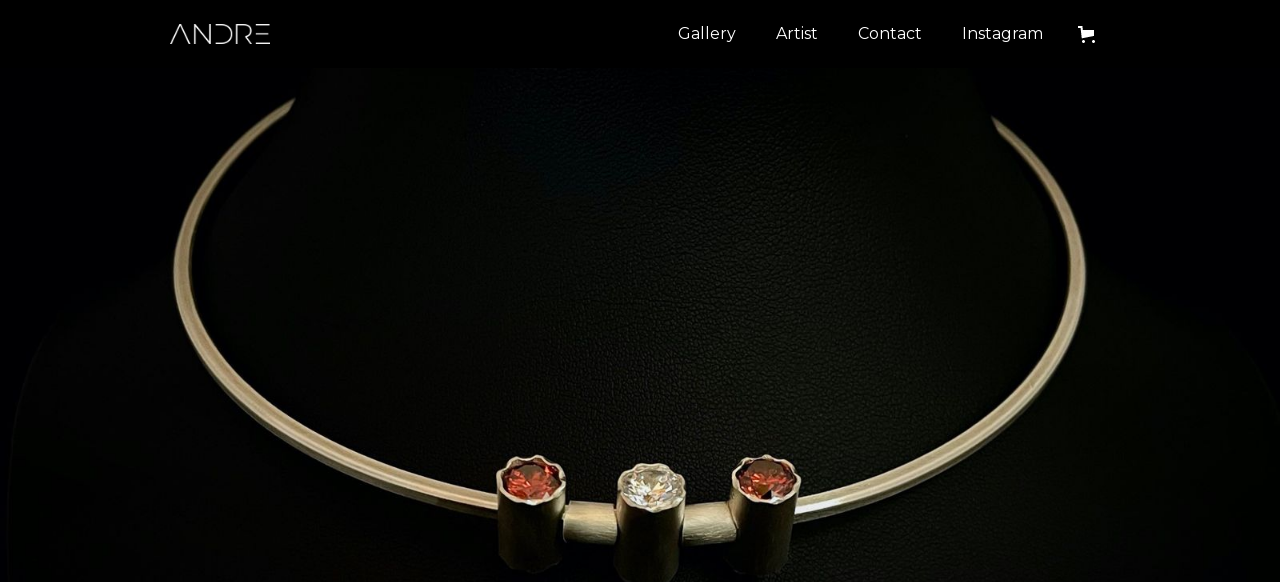

--- FILE ---
content_type: text/html; charset=utf-8
request_url: https://www.andre.co.nz/product/binary-star-mini-pendant
body_size: 11343
content:
<!DOCTYPE html><!-- This site was created in Webflow. https://webflow.com --><!-- Last Published: Sat Sep 20 2025 02:53:15 GMT+0000 (Coordinated Universal Time) --><html data-wf-domain="www.andre.co.nz" data-wf-page="6018a3246ba8eef7b2504cf2" data-wf-site="5f8eacb30e73bfc1d53ba72d" data-wf-collection="6018a3236ba8ee69de504ced" data-wf-item-slug="binary-star-mini-pendant"><head><meta charset="utf-8"/><title>ANDRE | Binary Star - Mini Pendant</title><meta content="" name="description"/><meta content="ANDRE | Binary Star - Mini Pendant" property="og:title"/><meta content="https://cdn.prod.website-files.com/6018a3236ba8ee25ca504ceb/62fbedad8748137372eaef1e_Mini-311-og.jpg" property="og:image"/><meta content="ANDRE | Binary Star - Mini Pendant" property="twitter:title"/><meta content="https://cdn.prod.website-files.com/6018a3236ba8ee25ca504ceb/62fbedad8748137372eaef1e_Mini-311-og.jpg" property="twitter:image"/><meta content="width=device-width, initial-scale=1" name="viewport"/><meta content="Webflow" name="generator"/><link href="https://cdn.prod.website-files.com/5f8eacb30e73bfc1d53ba72d/css/andrenz.webflow.shared.734763221.css" rel="stylesheet" type="text/css"/><link href="https://fonts.googleapis.com" rel="preconnect"/><link href="https://fonts.gstatic.com" rel="preconnect" crossorigin="anonymous"/><script src="https://ajax.googleapis.com/ajax/libs/webfont/1.6.26/webfont.js" type="text/javascript"></script><script type="text/javascript">WebFont.load({  google: {    families: ["Montserrat:100,100italic,200,200italic,300,300italic,400,400italic,500,500italic,600,600italic,700,700italic,800,800italic,900,900italic"]  }});</script><script type="text/javascript">!function(o,c){var n=c.documentElement,t=" w-mod-";n.className+=t+"js",("ontouchstart"in o||o.DocumentTouch&&c instanceof DocumentTouch)&&(n.className+=t+"touch")}(window,document);</script><link href="https://cdn.prod.website-files.com/5f8eacb30e73bfc1d53ba72d/5fb76778b459b8245103b573_favico-32.png" rel="shortcut icon" type="image/x-icon"/><link href="https://cdn.prod.website-files.com/5f8eacb30e73bfc1d53ba72d/5fb76784fa9f22a6ea21f938_favico-256.png" rel="apple-touch-icon"/><!-- Google Tag Manager -->
<script>(function(w,d,s,l,i){w[l]=w[l]||[];w[l].push({'gtm.start':
new Date().getTime(),event:'gtm.js'});var f=d.getElementsByTagName(s)[0],
j=d.createElement(s),dl=l!='dataLayer'?'&l='+l:'';j.async=true;j.src=
'https://www.googletagmanager.com/gtm.js?id='+i+dl;f.parentNode.insertBefore(j,f);
})(window,document,'script','dataLayer','GTM-MTDXS3T');</script>
<!-- End Google Tag Manager --><script src="https://js.stripe.com/v3/" type="text/javascript" data-wf-ecomm-key="pk_live_nyPnaDuxaj8zDxRbuaPHJjip" data-wf-ecomm-acct-id="acct_1KbIY8HLJBtoUCEF"></script><script type="text/javascript">window.__WEBFLOW_CURRENCY_SETTINGS = {"currencyCode":"NZD","symbol":"$","decimal":".","fractionDigits":2,"group":"","template":"{{wf {&quot;path&quot;:&quot;symbol&quot;,&quot;type&quot;:&quot;PlainText&quot;\\} }} {{wf {&quot;path&quot;:&quot;amount&quot;,&quot;type&quot;:&quot;CommercePrice&quot;\\} }} {{wf {&quot;path&quot;:&quot;currencyCode&quot;,&quot;type&quot;:&quot;PlainText&quot;\\} }}","hideDecimalForWholeNumbers":true};</script></head><body><div class="w-embed w-iframe"><!-- Google Tag Manager (noscript) -->
<noscript><iframe src="https://www.googletagmanager.com/ns.html?id=GTM-MTDXS3T"
height="0" width="0" style="display:none;visibility:hidden"></iframe></noscript>
<!-- End Google Tag Manager (noscript) --></div><div data-animation="over-right" data-collapse="small" data-duration="400" data-easing="ease" data-easing2="ease" role="banner" class="navbar-v2 w-nav"><div class="navbar-items-v2 w-container"><a href="/" class="brand w-nav-brand"><img src="https://cdn.prod.website-files.com/5f8eacb30e73bfc1d53ba72d/5fb611f3db29ccc34d9768b1_logo.png" loading="lazy" width="100" alt="" class="image-22"/></a><nav role="navigation" class="nav-menu-2 w-nav-menu"><a href="/gallery" class="nav-link-v2 w-nav-link">Gallery</a><a href="/mike-andre" class="nav-link-v2 w-nav-link">Artist</a><a href="/contact" class="nav-link-v2 w-nav-link">Contact</a><a href="https://www.instagram.com/mikeandrejewellery/" target="_blank" class="nav-link-v2 w-nav-link">Instagram</a></nav><div class="menu-button w-nav-button"><div class="icon w-icon-nav-menu"></div></div><div data-node-type="commerce-cart-wrapper" data-open-product="" data-wf-cart-type="modal" data-wf-cart-query="query Dynamo3 {
  database {
    id
    commerceOrder {
      comment
      extraItems {
        name
        pluginId
        pluginName
        price {
          decimalValue
          string
          unit
          value
        }
      }
      id
      startedOn
      statusFlags {
        hasDownloads
        hasSubscription
        isFreeOrder
        requiresShipping
      }
      subtotal {
        decimalValue
        string
        unit
        value
      }
      total {
        decimalValue
        string
        unit
        value
      }
      updatedOn
      userItems {
        count
        id
        price {
          value
          unit
          decimalValue
          string
        }
        product {
          id
          cmsLocaleId
          draft
          archived
          f_ec_product_type_2dr10dr: productType {
            id
            name
          }
          f_name_: name
          f_sku_properties_3dr: skuProperties {
            id
            name
            enum {
              id
              name
              slug
            }
          }
        }
        rowTotal {
          decimalValue
          string
          unit
          value
        }
        sku {
          cmsLocaleId
          draft
          archived
          f_main_image_4dr: mainImage {
            url
            file {
              size
              origFileName
              createdOn
              updatedOn
              mimeType
              width
              height
              variants {
                origFileName
                quality
                height
                width
                s3Url
                error
                size
              }
            }
            alt
          }
          f_sku_values_3dr: skuValues {
            property {
              id
            }
            value {
              id
            }
          }
          id
        }
        subscriptionFrequency
        subscriptionInterval
        subscriptionTrial
      }
      userItemsCount
    }
  }
  site {
    commerce {
      id
      businessAddress {
        country
      }
      defaultCountry
      defaultCurrency
      quickCheckoutEnabled
    }
  }
}" data-wf-page-link-href-prefix="" class="w-commerce-commercecartwrapper cart-v2"><a href="#" data-node-type="commerce-cart-open-link" aria-haspopup="dialog" aria-label="Open cart" role="button" class="w-commerce-commercecartopenlink cart-button w-inline-block"><svg class="w-commerce-commercecartopenlinkicon icon-2" width="17px" height="17px" viewBox="0 0 17 17"><g stroke="none" stroke-width="1" fill="none" fill-rule="evenodd"><path d="M2.60592789,2 L0,2 L0,0 L4.39407211,0 L4.84288393,4 L16,4 L16,9.93844589 L3.76940945,12.3694378 L2.60592789,2 Z M15.5,17 C14.6715729,17 14,16.3284271 14,15.5 C14,14.6715729 14.6715729,14 15.5,14 C16.3284271,14 17,14.6715729 17,15.5 C17,16.3284271 16.3284271,17 15.5,17 Z M5.5,17 C4.67157288,17 4,16.3284271 4,15.5 C4,14.6715729 4.67157288,14 5.5,14 C6.32842712,14 7,14.6715729 7,15.5 C7,16.3284271 6.32842712,17 5.5,17 Z" fill="currentColor" fill-rule="nonzero"></path></g></svg><div class="cart-label-v2 w-inline-block">Cart</div><div data-wf-bindings="%5B%7B%22innerHTML%22%3A%7B%22type%22%3A%22Number%22%2C%22filter%22%3A%7B%22type%22%3A%22numberPrecision%22%2C%22params%22%3A%5B%220%22%2C%22numberPrecision%22%5D%7D%2C%22dataPath%22%3A%22database.commerceOrder.userItemsCount%22%7D%7D%5D" style="display:none" data-count-hide-rule="empty" class="w-commerce-commercecartopenlinkcount cart-quantity">0</div></a><div data-node-type="commerce-cart-container-wrapper" style="display:none" class="w-commerce-commercecartcontainerwrapper w-commerce-commercecartcontainerwrapper--cartType-modal"><div role="dialog" data-node-type="commerce-cart-container" class="w-commerce-commercecartcontainer cart-container"><div class="w-commerce-commercecartheader cart-header"><h4 class="w-commerce-commercecartheading">Your Cart</h4><a href="#" data-node-type="commerce-cart-close-link" role="button" aria-label="Close cart" class="w-commerce-commercecartcloselink w-inline-block"><svg width="16px" height="16px" viewBox="0 0 16 16"><g stroke="none" stroke-width="1" fill="none" fill-rule="evenodd"><g fill-rule="nonzero" fill="#333333"><polygon points="6.23223305 8 0.616116524 13.6161165 2.38388348 15.3838835 8 9.76776695 13.6161165 15.3838835 15.3838835 13.6161165 9.76776695 8 15.3838835 2.38388348 13.6161165 0.616116524 8 6.23223305 2.38388348 0.616116524 0.616116524 2.38388348 6.23223305 8"></polygon></g></g></svg></a></div><div class="w-commerce-commercecartformwrapper"><form data-node-type="commerce-cart-form" style="display:none" class="w-commerce-commercecartform default-state"><script type="text/x-wf-template" id="wf-template-33521e8f-489d-0e14-de70-7b1fde7dd9ad">%3Cdiv%20class%3D%22w-commerce-commercecartitem%22%3E%3Cimg%20data-wf-bindings%3D%22%255B%257B%2522src%2522%253A%257B%2522type%2522%253A%2522ImageRef%2522%252C%2522filter%2522%253A%257B%2522type%2522%253A%2522identity%2522%252C%2522params%2522%253A%255B%255D%257D%252C%2522dataPath%2522%253A%2522database.commerceOrder.userItems%255B%255D.sku.f_main_image_4dr%2522%257D%257D%255D%22%20src%3D%22%22%20alt%3D%22%22%20class%3D%22w-commerce-commercecartitemimage%20w-dyn-bind-empty%22%2F%3E%3Cdiv%20class%3D%22w-commerce-commercecartiteminfo%22%3E%3Cdiv%20data-wf-bindings%3D%22%255B%257B%2522innerHTML%2522%253A%257B%2522type%2522%253A%2522PlainText%2522%252C%2522filter%2522%253A%257B%2522type%2522%253A%2522identity%2522%252C%2522params%2522%253A%255B%255D%257D%252C%2522dataPath%2522%253A%2522database.commerceOrder.userItems%255B%255D.product.f_name_%2522%257D%257D%255D%22%20class%3D%22w-commerce-commercecartproductname%20w-dyn-bind-empty%22%3E%3C%2Fdiv%3E%3Cdiv%20data-wf-bindings%3D%22%255B%257B%2522innerHTML%2522%253A%257B%2522type%2522%253A%2522CommercePrice%2522%252C%2522filter%2522%253A%257B%2522type%2522%253A%2522price%2522%252C%2522params%2522%253A%255B%255D%257D%252C%2522dataPath%2522%253A%2522database.commerceOrder.userItems%255B%255D.price%2522%257D%257D%255D%22%3E%240.00%3C%2Fdiv%3E%3Cscript%20type%3D%22text%2Fx-wf-template%22%20id%3D%22wf-template-33521e8f-489d-0e14-de70-7b1fde7dd9b3%22%3E%253Cli%2520class%253D%2522option%2522%253E%253Cspan%2520data-wf-bindings%253D%2522%25255B%25257B%252522innerHTML%252522%25253A%25257B%252522type%252522%25253A%252522PlainText%252522%25252C%252522filter%252522%25253A%25257B%252522type%252522%25253A%252522identity%252522%25252C%252522params%252522%25253A%25255B%25255D%25257D%25252C%252522dataPath%252522%25253A%252522database.commerceOrder.userItems%25255B%25255D.product.f_sku_properties_3dr%25255B%25255D.name%252522%25257D%25257D%25255D%2522%2520class%253D%2522w-dyn-bind-empty%2522%253E%253C%252Fspan%253E%253Cspan%253E%253A%2520%253C%252Fspan%253E%253Cspan%2520data-wf-bindings%253D%2522%25255B%25257B%252522innerHTML%252522%25253A%25257B%252522type%252522%25253A%252522CommercePropValues%252522%25252C%252522filter%252522%25253A%25257B%252522type%252522%25253A%252522identity%252522%25252C%252522params%252522%25253A%25255B%25255D%25257D%25252C%252522dataPath%252522%25253A%252522database.commerceOrder.userItems%25255B%25255D.product.f_sku_properties_3dr%25255B%25255D%252522%25257D%25257D%25255D%2522%2520class%253D%2522w-dyn-bind-empty%2522%253E%253C%252Fspan%253E%253C%252Fli%253E%3C%2Fscript%3E%3Cul%20data-wf-bindings%3D%22%255B%257B%2522optionSets%2522%253A%257B%2522type%2522%253A%2522CommercePropTable%2522%252C%2522filter%2522%253A%257B%2522type%2522%253A%2522identity%2522%252C%2522params%2522%253A%255B%255D%257D%252C%2522dataPath%2522%253A%2522database.commerceOrder.userItems%255B%255D.product.f_sku_properties_3dr%5B%5D%2522%257D%257D%252C%257B%2522optionValues%2522%253A%257B%2522type%2522%253A%2522CommercePropValues%2522%252C%2522filter%2522%253A%257B%2522type%2522%253A%2522identity%2522%252C%2522params%2522%253A%255B%255D%257D%252C%2522dataPath%2522%253A%2522database.commerceOrder.userItems%255B%255D.sku.f_sku_values_3dr%2522%257D%257D%255D%22%20class%3D%22w-commerce-commercecartoptionlist%20option-list-2%22%20data-wf-collection%3D%22database.commerceOrder.userItems%255B%255D.product.f_sku_properties_3dr%22%20data-wf-template-id%3D%22wf-template-33521e8f-489d-0e14-de70-7b1fde7dd9b3%22%3E%3Cli%20class%3D%22option%22%3E%3Cspan%20data-wf-bindings%3D%22%255B%257B%2522innerHTML%2522%253A%257B%2522type%2522%253A%2522PlainText%2522%252C%2522filter%2522%253A%257B%2522type%2522%253A%2522identity%2522%252C%2522params%2522%253A%255B%255D%257D%252C%2522dataPath%2522%253A%2522database.commerceOrder.userItems%255B%255D.product.f_sku_properties_3dr%255B%255D.name%2522%257D%257D%255D%22%20class%3D%22w-dyn-bind-empty%22%3E%3C%2Fspan%3E%3Cspan%3E%3A%20%3C%2Fspan%3E%3Cspan%20data-wf-bindings%3D%22%255B%257B%2522innerHTML%2522%253A%257B%2522type%2522%253A%2522CommercePropValues%2522%252C%2522filter%2522%253A%257B%2522type%2522%253A%2522identity%2522%252C%2522params%2522%253A%255B%255D%257D%252C%2522dataPath%2522%253A%2522database.commerceOrder.userItems%255B%255D.product.f_sku_properties_3dr%255B%255D%2522%257D%257D%255D%22%20class%3D%22w-dyn-bind-empty%22%3E%3C%2Fspan%3E%3C%2Fli%3E%3C%2Ful%3E%3C%2Fdiv%3E%3Cdiv%3E%3Cinput%20aria-label%3D%22Update%20quantity%22%20data-wf-bindings%3D%22%255B%257B%2522value%2522%253A%257B%2522type%2522%253A%2522Number%2522%252C%2522filter%2522%253A%257B%2522type%2522%253A%2522numberPrecision%2522%252C%2522params%2522%253A%255B%25220%2522%252C%2522numberPrecision%2522%255D%257D%252C%2522dataPath%2522%253A%2522database.commerceOrder.userItems%255B%255D.count%2522%257D%257D%252C%257B%2522data-commerce-sku-id%2522%253A%257B%2522type%2522%253A%2522ItemRef%2522%252C%2522filter%2522%253A%257B%2522type%2522%253A%2522identity%2522%252C%2522params%2522%253A%255B%255D%257D%252C%2522dataPath%2522%253A%2522database.commerceOrder.userItems%255B%255D.sku.id%2522%257D%257D%255D%22%20data-wf-conditions%3D%22%257B%2522condition%2522%253A%257B%2522fields%2522%253A%257B%2522product%253Aec-product-type%2522%253A%257B%2522ne%2522%253A%2522e348fd487d0102946c9179d2a94bb613%2522%252C%2522type%2522%253A%2522Option%2522%257D%257D%257D%252C%2522dataPath%2522%253A%2522database.commerceOrder.userItems%255B%255D%2522%257D%22%20class%3D%22w-commerce-commercecartquantity%20cart-quantity-2%22%20required%3D%22%22%20pattern%3D%22%5E%5B0-9%5D%2B%24%22%20inputMode%3D%22numeric%22%20type%3D%22number%22%20name%3D%22quantity%22%20autoComplete%3D%22off%22%20data-wf-cart-action%3D%22update-item-quantity%22%20data-commerce-sku-id%3D%22%22%20value%3D%221%22%2F%3E%3Ca%20href%3D%22%23%22%20role%3D%22button%22%20aria-label%3D%22Remove%20item%20from%20cart%22%20data-wf-bindings%3D%22%255B%257B%2522data-commerce-sku-id%2522%253A%257B%2522type%2522%253A%2522ItemRef%2522%252C%2522filter%2522%253A%257B%2522type%2522%253A%2522identity%2522%252C%2522params%2522%253A%255B%255D%257D%252C%2522dataPath%2522%253A%2522database.commerceOrder.userItems%255B%255D.sku.id%2522%257D%257D%255D%22%20class%3D%22remove-button-v2%20w-inline-block%22%20data-wf-cart-action%3D%22remove-item%22%20data-commerce-sku-id%3D%22%22%3E%3Cdiv%20class%3D%22remove-from-cart-v2%22%3ERemove%3C%2Fdiv%3E%3C%2Fa%3E%3C%2Fdiv%3E%3C%2Fdiv%3E</script><div class="w-commerce-commercecartlist" data-wf-collection="database.commerceOrder.userItems" data-wf-template-id="wf-template-33521e8f-489d-0e14-de70-7b1fde7dd9ad"><div class="w-commerce-commercecartitem"><img data-wf-bindings="%5B%7B%22src%22%3A%7B%22type%22%3A%22ImageRef%22%2C%22filter%22%3A%7B%22type%22%3A%22identity%22%2C%22params%22%3A%5B%5D%7D%2C%22dataPath%22%3A%22database.commerceOrder.userItems%5B%5D.sku.f_main_image_4dr%22%7D%7D%5D" src="" alt="" class="w-commerce-commercecartitemimage w-dyn-bind-empty"/><div class="w-commerce-commercecartiteminfo"><div data-wf-bindings="%5B%7B%22innerHTML%22%3A%7B%22type%22%3A%22PlainText%22%2C%22filter%22%3A%7B%22type%22%3A%22identity%22%2C%22params%22%3A%5B%5D%7D%2C%22dataPath%22%3A%22database.commerceOrder.userItems%5B%5D.product.f_name_%22%7D%7D%5D" class="w-commerce-commercecartproductname w-dyn-bind-empty"></div><div data-wf-bindings="%5B%7B%22innerHTML%22%3A%7B%22type%22%3A%22CommercePrice%22%2C%22filter%22%3A%7B%22type%22%3A%22price%22%2C%22params%22%3A%5B%5D%7D%2C%22dataPath%22%3A%22database.commerceOrder.userItems%5B%5D.price%22%7D%7D%5D">$0.00</div><script type="text/x-wf-template" id="wf-template-33521e8f-489d-0e14-de70-7b1fde7dd9b3">%3Cli%20class%3D%22option%22%3E%3Cspan%20data-wf-bindings%3D%22%255B%257B%2522innerHTML%2522%253A%257B%2522type%2522%253A%2522PlainText%2522%252C%2522filter%2522%253A%257B%2522type%2522%253A%2522identity%2522%252C%2522params%2522%253A%255B%255D%257D%252C%2522dataPath%2522%253A%2522database.commerceOrder.userItems%255B%255D.product.f_sku_properties_3dr%255B%255D.name%2522%257D%257D%255D%22%20class%3D%22w-dyn-bind-empty%22%3E%3C%2Fspan%3E%3Cspan%3E%3A%20%3C%2Fspan%3E%3Cspan%20data-wf-bindings%3D%22%255B%257B%2522innerHTML%2522%253A%257B%2522type%2522%253A%2522CommercePropValues%2522%252C%2522filter%2522%253A%257B%2522type%2522%253A%2522identity%2522%252C%2522params%2522%253A%255B%255D%257D%252C%2522dataPath%2522%253A%2522database.commerceOrder.userItems%255B%255D.product.f_sku_properties_3dr%255B%255D%2522%257D%257D%255D%22%20class%3D%22w-dyn-bind-empty%22%3E%3C%2Fspan%3E%3C%2Fli%3E</script><ul data-wf-bindings="%5B%7B%22optionSets%22%3A%7B%22type%22%3A%22CommercePropTable%22%2C%22filter%22%3A%7B%22type%22%3A%22identity%22%2C%22params%22%3A%5B%5D%7D%2C%22dataPath%22%3A%22database.commerceOrder.userItems%5B%5D.product.f_sku_properties_3dr[]%22%7D%7D%2C%7B%22optionValues%22%3A%7B%22type%22%3A%22CommercePropValues%22%2C%22filter%22%3A%7B%22type%22%3A%22identity%22%2C%22params%22%3A%5B%5D%7D%2C%22dataPath%22%3A%22database.commerceOrder.userItems%5B%5D.sku.f_sku_values_3dr%22%7D%7D%5D" class="w-commerce-commercecartoptionlist option-list-2" data-wf-collection="database.commerceOrder.userItems%5B%5D.product.f_sku_properties_3dr" data-wf-template-id="wf-template-33521e8f-489d-0e14-de70-7b1fde7dd9b3"><li class="option"><span data-wf-bindings="%5B%7B%22innerHTML%22%3A%7B%22type%22%3A%22PlainText%22%2C%22filter%22%3A%7B%22type%22%3A%22identity%22%2C%22params%22%3A%5B%5D%7D%2C%22dataPath%22%3A%22database.commerceOrder.userItems%5B%5D.product.f_sku_properties_3dr%5B%5D.name%22%7D%7D%5D" class="w-dyn-bind-empty"></span><span>: </span><span data-wf-bindings="%5B%7B%22innerHTML%22%3A%7B%22type%22%3A%22CommercePropValues%22%2C%22filter%22%3A%7B%22type%22%3A%22identity%22%2C%22params%22%3A%5B%5D%7D%2C%22dataPath%22%3A%22database.commerceOrder.userItems%5B%5D.product.f_sku_properties_3dr%5B%5D%22%7D%7D%5D" class="w-dyn-bind-empty"></span></li></ul></div><div><input aria-label="Update quantity" data-wf-bindings="%5B%7B%22value%22%3A%7B%22type%22%3A%22Number%22%2C%22filter%22%3A%7B%22type%22%3A%22numberPrecision%22%2C%22params%22%3A%5B%220%22%2C%22numberPrecision%22%5D%7D%2C%22dataPath%22%3A%22database.commerceOrder.userItems%5B%5D.count%22%7D%7D%2C%7B%22data-commerce-sku-id%22%3A%7B%22type%22%3A%22ItemRef%22%2C%22filter%22%3A%7B%22type%22%3A%22identity%22%2C%22params%22%3A%5B%5D%7D%2C%22dataPath%22%3A%22database.commerceOrder.userItems%5B%5D.sku.id%22%7D%7D%5D" data-wf-conditions="%7B%22condition%22%3A%7B%22fields%22%3A%7B%22product%3Aec-product-type%22%3A%7B%22ne%22%3A%22e348fd487d0102946c9179d2a94bb613%22%2C%22type%22%3A%22Option%22%7D%7D%7D%2C%22dataPath%22%3A%22database.commerceOrder.userItems%5B%5D%22%7D" class="w-commerce-commercecartquantity cart-quantity-2" required="" pattern="^[0-9]+$" inputMode="numeric" type="number" name="quantity" autoComplete="off" data-wf-cart-action="update-item-quantity" data-commerce-sku-id="" value="1"/><a href="#" role="button" aria-label="Remove item from cart" data-wf-bindings="%5B%7B%22data-commerce-sku-id%22%3A%7B%22type%22%3A%22ItemRef%22%2C%22filter%22%3A%7B%22type%22%3A%22identity%22%2C%22params%22%3A%5B%5D%7D%2C%22dataPath%22%3A%22database.commerceOrder.userItems%5B%5D.sku.id%22%7D%7D%5D" class="remove-button-v2 w-inline-block" data-wf-cart-action="remove-item" data-commerce-sku-id=""><div class="remove-from-cart-v2">Remove</div></a></div></div></div><div class="w-commerce-commercecartfooter cart-footer"><div aria-atomic="true" aria-live="polite" class="w-commerce-commercecartlineitem cart-line-item"><div>Subtotal</div><div data-wf-bindings="%5B%7B%22innerHTML%22%3A%7B%22type%22%3A%22CommercePrice%22%2C%22filter%22%3A%7B%22type%22%3A%22price%22%2C%22params%22%3A%5B%5D%7D%2C%22dataPath%22%3A%22database.commerceOrder.subtotal%22%7D%7D%5D" class="w-commerce-commercecartordervalue"></div></div><div><div data-node-type="commerce-cart-quick-checkout-actions" style="display:none"><a role="button" tabindex="0" aria-label="Apple Pay" aria-haspopup="dialog" data-node-type="commerce-cart-apple-pay-button" style="background-image:-webkit-named-image(apple-pay-logo-white);background-size:100% 50%;background-position:50% 50%;background-repeat:no-repeat" class="w-commerce-commercecartapplepaybutton" tabindex="0"><div></div></a><a role="button" tabindex="0" aria-haspopup="dialog" data-node-type="commerce-cart-quick-checkout-button" style="display:none" class="w-commerce-commercecartquickcheckoutbutton"><svg class="w-commerce-commercequickcheckoutgoogleicon" xmlns="http://www.w3.org/2000/svg" xmlns:xlink="http://www.w3.org/1999/xlink" width="16" height="16" viewBox="0 0 16 16"><defs><polygon id="google-mark-a" points="0 .329 3.494 .329 3.494 7.649 0 7.649"></polygon><polygon id="google-mark-c" points=".894 0 13.169 0 13.169 6.443 .894 6.443"></polygon></defs><g fill="none" fill-rule="evenodd"><path fill="#4285F4" d="M10.5967,12.0469 L10.5967,14.0649 L13.1167,14.0649 C14.6047,12.6759 15.4577,10.6209 15.4577,8.1779 C15.4577,7.6339 15.4137,7.0889 15.3257,6.5559 L7.8887,6.5559 L7.8887,9.6329 L12.1507,9.6329 C11.9767,10.6119 11.4147,11.4899 10.5967,12.0469"></path><path fill="#34A853" d="M7.8887,16 C10.0137,16 11.8107,15.289 13.1147,14.067 C13.1147,14.066 13.1157,14.065 13.1167,14.064 L10.5967,12.047 C10.5877,12.053 10.5807,12.061 10.5727,12.067 C9.8607,12.556 8.9507,12.833 7.8887,12.833 C5.8577,12.833 4.1387,11.457 3.4937,9.605 L0.8747,9.605 L0.8747,11.648 C2.2197,14.319 4.9287,16 7.8887,16"></path><g transform="translate(0 4)"><mask id="google-mark-b" fill="#fff"><use xlink:href="#google-mark-a"></use></mask><path fill="#FBBC04" d="M3.4639,5.5337 C3.1369,4.5477 3.1359,3.4727 3.4609,2.4757 L3.4639,2.4777 C3.4679,2.4657 3.4749,2.4547 3.4789,2.4427 L3.4939,0.3287 L0.8939,0.3287 C0.8799,0.3577 0.8599,0.3827 0.8459,0.4117 C-0.2821,2.6667 -0.2821,5.3337 0.8459,7.5887 L0.8459,7.5997 C0.8549,7.6167 0.8659,7.6317 0.8749,7.6487 L3.4939,5.6057 C3.4849,5.5807 3.4729,5.5587 3.4639,5.5337" mask="url(#google-mark-b)"></path></g><mask id="google-mark-d" fill="#fff"><use xlink:href="#google-mark-c"></use></mask><path fill="#EA4335" d="M0.894,4.3291 L3.478,6.4431 C4.113,4.5611 5.843,3.1671 7.889,3.1671 C9.018,3.1451 10.102,3.5781 10.912,4.3671 L13.169,2.0781 C11.733,0.7231 9.85,-0.0219 7.889,0.0001 C4.941,0.0001 2.245,1.6791 0.894,4.3291" mask="url(#google-mark-d)"></path></g></svg><svg class="w-commerce-commercequickcheckoutmicrosofticon" xmlns="http://www.w3.org/2000/svg" width="16" height="16" viewBox="0 0 16 16"><g fill="none" fill-rule="evenodd"><polygon fill="#F05022" points="7 7 1 7 1 1 7 1"></polygon><polygon fill="#7DB902" points="15 7 9 7 9 1 15 1"></polygon><polygon fill="#00A4EE" points="7 15 1 15 1 9 7 9"></polygon><polygon fill="#FFB700" points="15 15 9 15 9 9 15 9"></polygon></g></svg><div>Pay with browser.</div></a></div><a href="/checkout" value="Continue to Checkout" data-node-type="cart-checkout-button" class="w-commerce-commercecartcheckoutbutton checkout-button" data-loading-text="Hang Tight..." data-publishable-key="pk_live_51KbIY8HLJBtoUCEF1O1X8JU9PVg4OQ7QvDNgvNxWxg5FMDRShIaaloaBmWp4owmmJgkh1s3q5pEuYwsEenXkMNmV00FQtTB5Ov">Continue to Checkout</a></div></div></form><div class="w-commerce-commercecartemptystate empty-state"><div aria-live="polite" aria-label="This cart is empty">It&#x27;s so empty here...</div></div><div aria-live="assertive" style="display:none" data-node-type="commerce-cart-error" class="w-commerce-commercecarterrorstate error-state"><div class="error-message w-cart-error-msg" data-w-cart-quantity-error="Product is not available in this quantity." data-w-cart-general-error="Something went wrong when adding this item to the cart." data-w-cart-checkout-error="Checkout is disabled on this site." data-w-cart-cart_order_min-error="The order minimum was not met. Add more items to your cart to continue." data-w-cart-subscription_error-error="Before you purchase, please use your email invite to verify your address so we can send order updates.">Product is not available in this quantity.</div></div></div></div></div></div></div></div><div class="hero-section-v2"><div class="hero-div-v2 hidden"><img loading="lazy" alt="" src="https://cdn.prod.website-files.com/6018a3236ba8ee25ca504ceb/62fbeda00ad0258a6c58a7ad_Mini-311-hero.jpg" sizes="100vw" srcset="https://cdn.prod.website-files.com/6018a3236ba8ee25ca504ceb/62fbeda00ad0258a6c58a7ad_Mini-311-hero-p-500.jpg 500w, https://cdn.prod.website-files.com/6018a3236ba8ee25ca504ceb/62fbeda00ad0258a6c58a7ad_Mini-311-hero-p-800.jpg 800w, https://cdn.prod.website-files.com/6018a3236ba8ee25ca504ceb/62fbeda00ad0258a6c58a7ad_Mini-311-hero-p-1080.jpg 1080w, https://cdn.prod.website-files.com/6018a3236ba8ee25ca504ceb/62fbeda00ad0258a6c58a7ad_Mini-311-hero-p-1600.jpg 1600w, https://cdn.prod.website-files.com/6018a3236ba8ee25ca504ceb/62fbeda00ad0258a6c58a7ad_Mini-311-hero-p-2000.jpg 2000w, https://cdn.prod.website-files.com/6018a3236ba8ee25ca504ceb/62fbeda00ad0258a6c58a7ad_Mini-311-hero-p-2600.jpg 2600w, https://cdn.prod.website-files.com/6018a3236ba8ee25ca504ceb/62fbeda00ad0258a6c58a7ad_Mini-311-hero.jpg 2870w" class="hero-image-v2"/></div><div class="hero-v-div-v2 hidden"><img loading="lazy" alt="" src="https://cdn.prod.website-files.com/6018a3236ba8ee25ca504ceb/62fbeda739096b27b3ee0c36_Mini-311-hero-v.jpg" sizes="100vw" srcset="https://cdn.prod.website-files.com/6018a3236ba8ee25ca504ceb/62fbeda739096b27b3ee0c36_Mini-311-hero-v-p-500.jpg 500w, https://cdn.prod.website-files.com/6018a3236ba8ee25ca504ceb/62fbeda739096b27b3ee0c36_Mini-311-hero-v-p-800.jpg 800w, https://cdn.prod.website-files.com/6018a3236ba8ee25ca504ceb/62fbeda739096b27b3ee0c36_Mini-311-hero-v-p-1080.jpg 1080w, https://cdn.prod.website-files.com/6018a3236ba8ee25ca504ceb/62fbeda739096b27b3ee0c36_Mini-311-hero-v-p-1600.jpg 1600w, https://cdn.prod.website-files.com/6018a3236ba8ee25ca504ceb/62fbeda739096b27b3ee0c36_Mini-311-hero-v-p-2000.jpg 2000w, https://cdn.prod.website-files.com/6018a3236ba8ee25ca504ceb/62fbeda739096b27b3ee0c36_Mini-311-hero-v.jpg 2100w" class="hero-v-image-v2"/></div></div><div class="big-section-v2 white-bg"><div class="container-with-padding-v2 w-container"><div class="centered-div-v2"><h1 class="piece-name-v2">Binary Star - Mini Pendant</h1><div class="w-richtext"><p>Two stars bound to each other<br/>Travelling together<br/>Like us<br/>---<br/>Three silver binary stars set with red and white cubic zirconias.</p><p>Designed for the Eclipse only.</p></div></div></div></div><div data-wf-sku-conditions="%7B%22condition%22%3A%7B%22fields%22%3A%7B%22default-sku%3Amore-images%22%3A%7B%22exists%22%3A%22yes%22%2C%22type%22%3A%22Set%22%7D%7D%7D%2C%22timezone%22%3A%22Pacific%2FAuckland%22%7D" class="big-section-v2 white-bg"><div class="piece-gallery-container w-container"><div class="w-dyn-list w-dyn-items-repeater-ref"><script type="text/x-wf-template" id="wf-template-310f4092-4850-eabd-401d-2c26427b6a25">%3Cdiv%20role%3D%22listitem%22%20class%3D%22collection-item-8%20w-dyn-item%20w-dyn-repeater-item%20w-col%20w-col-4%22%3E%3Ca%20href%3D%22%23%22%20data-wf-sku-bindings%3D%22%255B%257B%2522from%2522%253A%2522f_more_images_4dr%255B%255D%2522%252C%2522to%2522%253A%2522media%2522%257D%255D%22%20class%3D%22w-inline-block%20w-lightbox%22%3E%3Cimg%20alt%3D%22%22%20loading%3D%22lazy%22%20data-wf-sku-bindings%3D%22%255B%257B%2522from%2522%253A%2522f_more_images_4dr%255B%255D%2522%252C%2522to%2522%253A%2522src%2522%257D%255D%22%20src%3D%22https%3A%2F%2Fcdn.prod.website-files.com%2F6018a3236ba8ee25ca504ceb%2F62fbf1a7b46021e1646a238d_Mini-311-detail.jpg%22%20sizes%3D%22100vw%22%20srcset%3D%22https%3A%2F%2Fcdn.prod.website-files.com%2F6018a3236ba8ee25ca504ceb%2F62fbf1a7b46021e1646a238d_Mini-311-detail-p-500.jpg%20500w%2C%20https%3A%2F%2Fcdn.prod.website-files.com%2F6018a3236ba8ee25ca504ceb%2F62fbf1a7b46021e1646a238d_Mini-311-detail-p-800.jpg%20800w%2C%20https%3A%2F%2Fcdn.prod.website-files.com%2F6018a3236ba8ee25ca504ceb%2F62fbf1a7b46021e1646a238d_Mini-311-detail-p-1080.jpg%201080w%2C%20https%3A%2F%2Fcdn.prod.website-files.com%2F6018a3236ba8ee25ca504ceb%2F62fbf1a7b46021e1646a238d_Mini-311-detail-p-1600.jpg%201600w%2C%20https%3A%2F%2Fcdn.prod.website-files.com%2F6018a3236ba8ee25ca504ceb%2F62fbf1a7b46021e1646a238d_Mini-311-detail-p-2000.jpg%202000w%2C%20https%3A%2F%2Fcdn.prod.website-files.com%2F6018a3236ba8ee25ca504ceb%2F62fbf1a7b46021e1646a238d_Mini-311-detail-p-2600.jpg%202600w%2C%20https%3A%2F%2Fcdn.prod.website-files.com%2F6018a3236ba8ee25ca504ceb%2F62fbf1a7b46021e1646a238d_Mini-311-detail.jpg%203024w%22%2F%3E%3Cscript%20type%3D%22application%2Fjson%22%20class%3D%22w-json%22%3E%7B%0A%20%20%22items%22%3A%20%5B%0A%20%20%20%20%7B%0A%20%20%20%20%20%20%22url%22%3A%20%22https%3A%2F%2Fcdn.prod.website-files.com%2F6018a3236ba8ee25ca504ceb%2F62fbf1a7b46021e1646a238d_Mini-311-detail.jpg%22%2C%0A%20%20%20%20%20%20%22type%22%3A%20%22image%22%0A%20%20%20%20%7D%0A%20%20%5D%2C%0A%20%20%22group%22%3A%20%22More%20pics%22%0A%7D%3C%2Fscript%3E%3C%2Fa%3E%3C%2Fdiv%3E</script><div role="list" class="w-dyn-items w-row" data-wf-collection="f_more_images_4dr" data-wf-template-id="wf-template-310f4092-4850-eabd-401d-2c26427b6a25"><div role="listitem" class="collection-item-8 w-dyn-item w-dyn-repeater-item w-col w-col-4"><a href="#" data-wf-sku-bindings="%5B%7B%22from%22%3A%22f_more_images_4dr%5B%5D%22%2C%22to%22%3A%22media%22%7D%5D" class="w-inline-block w-lightbox"><img alt="" loading="lazy" data-wf-sku-bindings="%5B%7B%22from%22%3A%22f_more_images_4dr%5B%5D%22%2C%22to%22%3A%22src%22%7D%5D" src="https://cdn.prod.website-files.com/6018a3236ba8ee25ca504ceb/62fbf1a7b46021e1646a238d_Mini-311-detail.jpg" sizes="100vw" srcset="https://cdn.prod.website-files.com/6018a3236ba8ee25ca504ceb/62fbf1a7b46021e1646a238d_Mini-311-detail-p-500.jpg 500w, https://cdn.prod.website-files.com/6018a3236ba8ee25ca504ceb/62fbf1a7b46021e1646a238d_Mini-311-detail-p-800.jpg 800w, https://cdn.prod.website-files.com/6018a3236ba8ee25ca504ceb/62fbf1a7b46021e1646a238d_Mini-311-detail-p-1080.jpg 1080w, https://cdn.prod.website-files.com/6018a3236ba8ee25ca504ceb/62fbf1a7b46021e1646a238d_Mini-311-detail-p-1600.jpg 1600w, https://cdn.prod.website-files.com/6018a3236ba8ee25ca504ceb/62fbf1a7b46021e1646a238d_Mini-311-detail-p-2000.jpg 2000w, https://cdn.prod.website-files.com/6018a3236ba8ee25ca504ceb/62fbf1a7b46021e1646a238d_Mini-311-detail-p-2600.jpg 2600w, https://cdn.prod.website-files.com/6018a3236ba8ee25ca504ceb/62fbf1a7b46021e1646a238d_Mini-311-detail.jpg 3024w"/><script type="application/json" class="w-json">{
  "items": [
    {
      "url": "https://cdn.prod.website-files.com/6018a3236ba8ee25ca504ceb/62fbf1a7b46021e1646a238d_Mini-311-detail.jpg",
      "type": "image"
    }
  ],
  "group": "More pics"
}</script></a></div><div role="listitem" class="collection-item-8 w-dyn-item w-dyn-repeater-item w-col w-col-4"><a href="#" data-wf-sku-bindings="%5B%7B%22from%22%3A%22f_more_images_4dr%5B%5D%22%2C%22to%22%3A%22media%22%7D%5D" class="w-inline-block w-lightbox"><img alt="" loading="lazy" data-wf-sku-bindings="%5B%7B%22from%22%3A%22f_more_images_4dr%5B%5D%22%2C%22to%22%3A%22src%22%7D%5D" src="https://cdn.prod.website-files.com/6018a3236ba8ee25ca504ceb/62fbf1a673f840360af9557a_Mini-311-full.jpg" sizes="100vw" srcset="https://cdn.prod.website-files.com/6018a3236ba8ee25ca504ceb/62fbf1a673f840360af9557a_Mini-311-full-p-500.jpg 500w, https://cdn.prod.website-files.com/6018a3236ba8ee25ca504ceb/62fbf1a673f840360af9557a_Mini-311-full-p-800.jpg 800w, https://cdn.prod.website-files.com/6018a3236ba8ee25ca504ceb/62fbf1a673f840360af9557a_Mini-311-full-p-1080.jpg 1080w, https://cdn.prod.website-files.com/6018a3236ba8ee25ca504ceb/62fbf1a673f840360af9557a_Mini-311-full-p-1600.jpg 1600w, https://cdn.prod.website-files.com/6018a3236ba8ee25ca504ceb/62fbf1a673f840360af9557a_Mini-311-full-p-2000.jpg 2000w, https://cdn.prod.website-files.com/6018a3236ba8ee25ca504ceb/62fbf1a673f840360af9557a_Mini-311-full-p-2600.jpg 2600w, https://cdn.prod.website-files.com/6018a3236ba8ee25ca504ceb/62fbf1a673f840360af9557a_Mini-311-full.jpg 3024w"/><script type="application/json" class="w-json">{
  "items": [
    {
      "url": "https://cdn.prod.website-files.com/6018a3236ba8ee25ca504ceb/62fbf1a673f840360af9557a_Mini-311-full.jpg",
      "type": "image"
    }
  ],
  "group": "More pics"
}</script></a></div><div role="listitem" class="collection-item-8 w-dyn-item w-dyn-repeater-item w-col w-col-4"><a href="#" data-wf-sku-bindings="%5B%7B%22from%22%3A%22f_more_images_4dr%5B%5D%22%2C%22to%22%3A%22media%22%7D%5D" class="w-inline-block w-lightbox"><img alt="" loading="lazy" data-wf-sku-bindings="%5B%7B%22from%22%3A%22f_more_images_4dr%5B%5D%22%2C%22to%22%3A%22src%22%7D%5D" src="https://cdn.prod.website-files.com/6018a3236ba8ee25ca504ceb/62fbed84fa72cd5691d27609_Mini-311-detail-quarter.jpg" sizes="100vw" srcset="https://cdn.prod.website-files.com/6018a3236ba8ee25ca504ceb/62fbed84fa72cd5691d27609_Mini-311-detail-quarter-p-500.jpg 500w, https://cdn.prod.website-files.com/6018a3236ba8ee25ca504ceb/62fbed84fa72cd5691d27609_Mini-311-detail-quarter-p-800.jpg 800w, https://cdn.prod.website-files.com/6018a3236ba8ee25ca504ceb/62fbed84fa72cd5691d27609_Mini-311-detail-quarter-p-1080.jpg 1080w, https://cdn.prod.website-files.com/6018a3236ba8ee25ca504ceb/62fbed84fa72cd5691d27609_Mini-311-detail-quarter-p-1600.jpg 1600w, https://cdn.prod.website-files.com/6018a3236ba8ee25ca504ceb/62fbed84fa72cd5691d27609_Mini-311-detail-quarter-p-2000.jpg 2000w, https://cdn.prod.website-files.com/6018a3236ba8ee25ca504ceb/62fbed84fa72cd5691d27609_Mini-311-detail-quarter-p-2600.jpg 2600w, https://cdn.prod.website-files.com/6018a3236ba8ee25ca504ceb/62fbed84fa72cd5691d27609_Mini-311-detail-quarter.jpg 3024w"/><script type="application/json" class="w-json">{
  "items": [
    {
      "url": "https://cdn.prod.website-files.com/6018a3236ba8ee25ca504ceb/62fbed84fa72cd5691d27609_Mini-311-detail-quarter.jpg",
      "type": "image"
    }
  ],
  "group": "More pics"
}</script></a></div><div role="listitem" class="collection-item-8 w-dyn-item w-dyn-repeater-item w-col w-col-4"><a href="#" data-wf-sku-bindings="%5B%7B%22from%22%3A%22f_more_images_4dr%5B%5D%22%2C%22to%22%3A%22media%22%7D%5D" class="w-inline-block w-lightbox"><img alt="" loading="lazy" data-wf-sku-bindings="%5B%7B%22from%22%3A%22f_more_images_4dr%5B%5D%22%2C%22to%22%3A%22src%22%7D%5D" src="https://cdn.prod.website-files.com/6018a3236ba8ee25ca504ceb/62fbf1a58981cb1f649be9dd_Mini-311-eclipse-2.jpg" sizes="100vw" srcset="https://cdn.prod.website-files.com/6018a3236ba8ee25ca504ceb/62fbf1a58981cb1f649be9dd_Mini-311-eclipse-2-p-500.jpg 500w, https://cdn.prod.website-files.com/6018a3236ba8ee25ca504ceb/62fbf1a58981cb1f649be9dd_Mini-311-eclipse-2-p-800.jpg 800w, https://cdn.prod.website-files.com/6018a3236ba8ee25ca504ceb/62fbf1a58981cb1f649be9dd_Mini-311-eclipse-2-p-1080.jpg 1080w, https://cdn.prod.website-files.com/6018a3236ba8ee25ca504ceb/62fbf1a58981cb1f649be9dd_Mini-311-eclipse-2-p-1600.jpg 1600w, https://cdn.prod.website-files.com/6018a3236ba8ee25ca504ceb/62fbf1a58981cb1f649be9dd_Mini-311-eclipse-2-p-2000.jpg 2000w, https://cdn.prod.website-files.com/6018a3236ba8ee25ca504ceb/62fbf1a58981cb1f649be9dd_Mini-311-eclipse-2-p-2600.jpg 2600w, https://cdn.prod.website-files.com/6018a3236ba8ee25ca504ceb/62fbf1a58981cb1f649be9dd_Mini-311-eclipse-2.jpg 3024w"/><script type="application/json" class="w-json">{
  "items": [
    {
      "url": "https://cdn.prod.website-files.com/6018a3236ba8ee25ca504ceb/62fbf1a58981cb1f649be9dd_Mini-311-eclipse-2.jpg",
      "type": "image"
    }
  ],
  "group": "More pics"
}</script></a></div><div role="listitem" class="collection-item-8 w-dyn-item w-dyn-repeater-item w-col w-col-4"><a href="#" data-wf-sku-bindings="%5B%7B%22from%22%3A%22f_more_images_4dr%5B%5D%22%2C%22to%22%3A%22media%22%7D%5D" class="w-inline-block w-lightbox"><img alt="" loading="lazy" data-wf-sku-bindings="%5B%7B%22from%22%3A%22f_more_images_4dr%5B%5D%22%2C%22to%22%3A%22src%22%7D%5D" src="https://cdn.prod.website-files.com/6018a3236ba8ee25ca504ceb/62fbf1a584a36a002004cc78_Mini-311-eclipse-top.jpg" sizes="100vw" srcset="https://cdn.prod.website-files.com/6018a3236ba8ee25ca504ceb/62fbf1a584a36a002004cc78_Mini-311-eclipse-top-p-500.jpg 500w, https://cdn.prod.website-files.com/6018a3236ba8ee25ca504ceb/62fbf1a584a36a002004cc78_Mini-311-eclipse-top-p-800.jpg 800w, https://cdn.prod.website-files.com/6018a3236ba8ee25ca504ceb/62fbf1a584a36a002004cc78_Mini-311-eclipse-top-p-1080.jpg 1080w, https://cdn.prod.website-files.com/6018a3236ba8ee25ca504ceb/62fbf1a584a36a002004cc78_Mini-311-eclipse-top-p-1600.jpg 1600w, https://cdn.prod.website-files.com/6018a3236ba8ee25ca504ceb/62fbf1a584a36a002004cc78_Mini-311-eclipse-top-p-2000.jpg 2000w, https://cdn.prod.website-files.com/6018a3236ba8ee25ca504ceb/62fbf1a584a36a002004cc78_Mini-311-eclipse-top-p-2600.jpg 2600w, https://cdn.prod.website-files.com/6018a3236ba8ee25ca504ceb/62fbf1a584a36a002004cc78_Mini-311-eclipse-top.jpg 2943w"/><script type="application/json" class="w-json">{
  "items": [
    {
      "url": "https://cdn.prod.website-files.com/6018a3236ba8ee25ca504ceb/62fbf1a584a36a002004cc78_Mini-311-eclipse-top.jpg",
      "type": "image"
    }
  ],
  "group": "More pics"
}</script></a></div><div role="listitem" class="collection-item-8 w-dyn-item w-dyn-repeater-item w-col w-col-4"><a href="#" data-wf-sku-bindings="%5B%7B%22from%22%3A%22f_more_images_4dr%5B%5D%22%2C%22to%22%3A%22media%22%7D%5D" class="w-inline-block w-lightbox"><img alt="" loading="lazy" data-wf-sku-bindings="%5B%7B%22from%22%3A%22f_more_images_4dr%5B%5D%22%2C%22to%22%3A%22src%22%7D%5D" src="https://cdn.prod.website-files.com/6018a3236ba8ee25ca504ceb/62fbf1a6650b7d63dcc85f1a_Mini-311-eclipse-quarter2.jpg" sizes="100vw" srcset="https://cdn.prod.website-files.com/6018a3236ba8ee25ca504ceb/62fbf1a6650b7d63dcc85f1a_Mini-311-eclipse-quarter2-p-500.jpg 500w, https://cdn.prod.website-files.com/6018a3236ba8ee25ca504ceb/62fbf1a6650b7d63dcc85f1a_Mini-311-eclipse-quarter2-p-800.jpg 800w, https://cdn.prod.website-files.com/6018a3236ba8ee25ca504ceb/62fbf1a6650b7d63dcc85f1a_Mini-311-eclipse-quarter2-p-1080.jpg 1080w, https://cdn.prod.website-files.com/6018a3236ba8ee25ca504ceb/62fbf1a6650b7d63dcc85f1a_Mini-311-eclipse-quarter2-p-1600.jpg 1600w, https://cdn.prod.website-files.com/6018a3236ba8ee25ca504ceb/62fbf1a6650b7d63dcc85f1a_Mini-311-eclipse-quarter2-p-2000.jpg 2000w, https://cdn.prod.website-files.com/6018a3236ba8ee25ca504ceb/62fbf1a6650b7d63dcc85f1a_Mini-311-eclipse-quarter2-p-2600.jpg 2600w, https://cdn.prod.website-files.com/6018a3236ba8ee25ca504ceb/62fbf1a6650b7d63dcc85f1a_Mini-311-eclipse-quarter2.jpg 3024w"/><script type="application/json" class="w-json">{
  "items": [
    {
      "url": "https://cdn.prod.website-files.com/6018a3236ba8ee25ca504ceb/62fbf1a6650b7d63dcc85f1a_Mini-311-eclipse-quarter2.jpg",
      "type": "image"
    }
  ],
  "group": "More pics"
}</script></a></div><div role="listitem" class="collection-item-8 w-dyn-item w-dyn-repeater-item w-col w-col-4"><a href="#" data-wf-sku-bindings="%5B%7B%22from%22%3A%22f_more_images_4dr%5B%5D%22%2C%22to%22%3A%22media%22%7D%5D" class="w-inline-block w-lightbox"><img alt="" loading="lazy" data-wf-sku-bindings="%5B%7B%22from%22%3A%22f_more_images_4dr%5B%5D%22%2C%22to%22%3A%22src%22%7D%5D" src="https://cdn.prod.website-files.com/6018a3236ba8ee25ca504ceb/62fda337c0254bc469cc14e7_Mini-311-detail-eclipse.jpg" sizes="100vw" srcset="https://cdn.prod.website-files.com/6018a3236ba8ee25ca504ceb/62fda337c0254bc469cc14e7_Mini-311-detail-eclipse-p-500.jpg 500w, https://cdn.prod.website-files.com/6018a3236ba8ee25ca504ceb/62fda337c0254bc469cc14e7_Mini-311-detail-eclipse-p-800.jpg 800w, https://cdn.prod.website-files.com/6018a3236ba8ee25ca504ceb/62fda337c0254bc469cc14e7_Mini-311-detail-eclipse-p-1080.jpg 1080w, https://cdn.prod.website-files.com/6018a3236ba8ee25ca504ceb/62fda337c0254bc469cc14e7_Mini-311-detail-eclipse-p-1600.jpg 1600w, https://cdn.prod.website-files.com/6018a3236ba8ee25ca504ceb/62fda337c0254bc469cc14e7_Mini-311-detail-eclipse-p-2000.jpg 2000w, https://cdn.prod.website-files.com/6018a3236ba8ee25ca504ceb/62fda337c0254bc469cc14e7_Mini-311-detail-eclipse-p-2600.jpg 2600w, https://cdn.prod.website-files.com/6018a3236ba8ee25ca504ceb/62fda337c0254bc469cc14e7_Mini-311-detail-eclipse.jpg 3024w"/><script type="application/json" class="w-json">{
  "items": [
    {
      "url": "https://cdn.prod.website-files.com/6018a3236ba8ee25ca504ceb/62fda337c0254bc469cc14e7_Mini-311-detail-eclipse.jpg",
      "type": "image"
    }
  ],
  "group": "More pics"
}</script></a></div><div role="listitem" class="collection-item-8 w-dyn-item w-dyn-repeater-item w-col w-col-4"><a href="#" data-wf-sku-bindings="%5B%7B%22from%22%3A%22f_more_images_4dr%5B%5D%22%2C%22to%22%3A%22media%22%7D%5D" class="w-inline-block w-lightbox"><img alt="" loading="lazy" data-wf-sku-bindings="%5B%7B%22from%22%3A%22f_more_images_4dr%5B%5D%22%2C%22to%22%3A%22src%22%7D%5D" src="https://cdn.prod.website-files.com/6018a3236ba8ee25ca504ceb/62fda338159a61bdaed59e92_Mini-311-detail-eclipse-all-red.jpg" sizes="100vw" srcset="https://cdn.prod.website-files.com/6018a3236ba8ee25ca504ceb/62fda338159a61bdaed59e92_Mini-311-detail-eclipse-all-red-p-500.jpg 500w, https://cdn.prod.website-files.com/6018a3236ba8ee25ca504ceb/62fda338159a61bdaed59e92_Mini-311-detail-eclipse-all-red-p-800.jpg 800w, https://cdn.prod.website-files.com/6018a3236ba8ee25ca504ceb/62fda338159a61bdaed59e92_Mini-311-detail-eclipse-all-red-p-1080.jpg 1080w, https://cdn.prod.website-files.com/6018a3236ba8ee25ca504ceb/62fda338159a61bdaed59e92_Mini-311-detail-eclipse-all-red-p-1600.jpg 1600w, https://cdn.prod.website-files.com/6018a3236ba8ee25ca504ceb/62fda338159a61bdaed59e92_Mini-311-detail-eclipse-all-red-p-2000.jpg 2000w, https://cdn.prod.website-files.com/6018a3236ba8ee25ca504ceb/62fda338159a61bdaed59e92_Mini-311-detail-eclipse-all-red-p-2600.jpg 2600w, https://cdn.prod.website-files.com/6018a3236ba8ee25ca504ceb/62fda338159a61bdaed59e92_Mini-311-detail-eclipse-all-red.jpg 3024w"/><script type="application/json" class="w-json">{
  "items": [
    {
      "url": "https://cdn.prod.website-files.com/6018a3236ba8ee25ca504ceb/62fda338159a61bdaed59e92_Mini-311-detail-eclipse-all-red.jpg",
      "type": "image"
    }
  ],
  "group": "More pics"
}</script></a></div><div role="listitem" class="collection-item-8 w-dyn-item w-dyn-repeater-item w-col w-col-4"><a href="#" data-wf-sku-bindings="%5B%7B%22from%22%3A%22f_more_images_4dr%5B%5D%22%2C%22to%22%3A%22media%22%7D%5D" class="w-inline-block w-lightbox"><img alt="" loading="lazy" data-wf-sku-bindings="%5B%7B%22from%22%3A%22f_more_images_4dr%5B%5D%22%2C%22to%22%3A%22src%22%7D%5D" src="https://cdn.prod.website-files.com/6018a3236ba8ee25ca504ceb/62fda223166de5669a9a9073_Mini-311-eclipse-version.jpg" sizes="100vw" srcset="https://cdn.prod.website-files.com/6018a3236ba8ee25ca504ceb/62fda223166de5669a9a9073_Mini-311-eclipse-version-p-500.jpg 500w, https://cdn.prod.website-files.com/6018a3236ba8ee25ca504ceb/62fda223166de5669a9a9073_Mini-311-eclipse-version-p-800.jpg 800w, https://cdn.prod.website-files.com/6018a3236ba8ee25ca504ceb/62fda223166de5669a9a9073_Mini-311-eclipse-version-p-1080.jpg 1080w, https://cdn.prod.website-files.com/6018a3236ba8ee25ca504ceb/62fda223166de5669a9a9073_Mini-311-eclipse-version-p-1600.jpg 1600w, https://cdn.prod.website-files.com/6018a3236ba8ee25ca504ceb/62fda223166de5669a9a9073_Mini-311-eclipse-version-p-2000.jpg 2000w, https://cdn.prod.website-files.com/6018a3236ba8ee25ca504ceb/62fda223166de5669a9a9073_Mini-311-eclipse-version-p-2600.jpg 2600w, https://cdn.prod.website-files.com/6018a3236ba8ee25ca504ceb/62fda223166de5669a9a9073_Mini-311-eclipse-version.jpg 3024w"/><script type="application/json" class="w-json">{
  "items": [
    {
      "url": "https://cdn.prod.website-files.com/6018a3236ba8ee25ca504ceb/62fda223166de5669a9a9073_Mini-311-eclipse-version.jpg",
      "type": "image"
    }
  ],
  "group": "More pics"
}</script></a></div></div><div class="w-dyn-hide w-dyn-empty"><div>No items found.</div></div></div></div></div><div class="big-section-v2"><div class="details-contaner-v2 w-container"><div class="details-div-v2"><h2 class="heading-6">Details</h2><div class="div-block-12"><div class="w-layout-grid grid-12"><div class="w-layout-grid details-row"><div id="w-node-cf1d9cb2-4359-38d3-fa3c-edc084021a77-b2504cf2" class="detail-label"><div>DESIGNED IN</div></div><div id="w-node-cf1d9cb2-4359-38d3-fa3c-edc084021a7a-b2504cf2" class="details"><div>2022</div></div></div><div class="w-layout-grid details-row"><div id="w-node-cf1d9cb2-4359-38d3-fa3c-edc084021a8c-b2504cf2" class="detail-label"><div>Materials</div></div><div id="w-node-cf1d9cb2-4359-38d3-fa3c-edc084021a8f-b2504cf2" class="details"><div class="collection-list-wrapper w-dyn-list"><div role="list" class="w-dyn-items"><div role="listitem" class="collection-item w-dyn-item"><div class="materials-text">Sterling Silver</div></div><div role="listitem" class="collection-item w-dyn-item"><div class="materials-text">Cubic Zirconia</div></div></div></div></div></div><div class="w-layout-grid details-row"><div id="w-node-cf1d9cb2-4359-38d3-fa3c-edc084021a7e-b2504cf2" class="detail-label"><div>Weight</div></div><div id="w-node-cf1d9cb2-4359-38d3-fa3c-edc084021a81-b2504cf2" class="details"><div>11gr</div></div></div><div class="w-layout-grid details-row"><div id="w-node-cf1d9cb2-4359-38d3-fa3c-edc084021a85-b2504cf2" class="detail-label"><div>Dimentions</div></div><div id="w-node-cf1d9cb2-4359-38d3-fa3c-edc084021a88-b2504cf2" class="details"><div>36 mm, 12 mm, 8 mm </div></div></div><div class="w-layout-grid details-row"><div id="w-node-f12dc942-338d-906b-eb71-e905c5cb1008-b2504cf2" class="detail-label"><div>Miscellaneous </div></div><div id="w-node-f12dc942-338d-906b-eb71-e905c5cb100b-b2504cf2" class="details"><div>Designed for the Eclipse only.</div></div></div></div></div></div></div></div><div class="big-section-v2 white-bg w-condition-invisible"><div class="variant-listing-v2 w-condition-invisible w-container"><div class="centered-div-v2"><h2 class="heading-6">Available variants</h2></div><div><div class="w-dyn-list"><div class="w-dyn-empty"><div>No items found.</div></div></div></div></div><div class="full-screen-centered-v3 w-container"><div class="home-tagline-v3">Dualism Of Body And Soul</div></div></div><div class="big-section-v2 white-bg w-condition-invisible"><div class="variant-listing-v2 w-container"><div class="centered-div-v2"><h2 class="heading-6">Available colours</h2></div><div><div class="w-dyn-list"><div class="w-dyn-empty"><div>No items found.</div></div></div></div></div><div class="full-screen-centered-v3 w-container"><div class="home-tagline-v3">Dualism Of Body And Soul</div></div></div><div id="Carting" class="big-section-v2"><div class="carting-container-v2 w-container"><div class="w-layout-grid variant-grid-v2"><img id="w-node-b613edbe-460e-d9d3-5b36-cf8c3e41a614-b2504cf2" loading="lazy" data-wf-sku-bindings="%5B%7B%22from%22%3A%22f_main_image_4dr%22%2C%22to%22%3A%22src%22%7D%5D" src="https://cdn.prod.website-files.com/6018a3236ba8ee25ca504ceb/62fda223166de5669a9a9073_Mini-311-eclipse-version.jpg" alt="" sizes="100vw" srcset="https://cdn.prod.website-files.com/6018a3236ba8ee25ca504ceb/62fda223166de5669a9a9073_Mini-311-eclipse-version-p-500.jpg 500w, https://cdn.prod.website-files.com/6018a3236ba8ee25ca504ceb/62fda223166de5669a9a9073_Mini-311-eclipse-version-p-800.jpg 800w, https://cdn.prod.website-files.com/6018a3236ba8ee25ca504ceb/62fda223166de5669a9a9073_Mini-311-eclipse-version-p-1080.jpg 1080w, https://cdn.prod.website-files.com/6018a3236ba8ee25ca504ceb/62fda223166de5669a9a9073_Mini-311-eclipse-version-p-1600.jpg 1600w, https://cdn.prod.website-files.com/6018a3236ba8ee25ca504ceb/62fda223166de5669a9a9073_Mini-311-eclipse-version-p-2000.jpg 2000w, https://cdn.prod.website-files.com/6018a3236ba8ee25ca504ceb/62fda223166de5669a9a9073_Mini-311-eclipse-version-p-2600.jpg 2600w, https://cdn.prod.website-files.com/6018a3236ba8ee25ca504ceb/62fda223166de5669a9a9073_Mini-311-eclipse-version.jpg 3024w"/><div id="w-node-a4856638-0734-8d14-35a1-5241d2469b20-b2504cf2" class="div-block-38"><div><div data-wf-sku-bindings="%5B%7B%22from%22%3A%22f_price_%22%2C%22to%22%3A%22innerHTML%22%7D%5D" class="price-v2">$ 1300 NZD</div></div><div><form data-node-type="commerce-add-to-cart-form" data-commerce-sku-id="62fb11bd9420ed1f55d9710f" data-loading-text="Adding to cart..." data-commerce-product-id="62fb11bbb915f01c4a72aabe" class="w-commerce-commerceaddtocartform"><div data-wf-sku-bindings="%5B%7B%22from%22%3A%22f_sku_values_3dr%22%2C%22to%22%3A%22optionValues%22%7D%5D" data-commerce-product-sku-values="%7B%7D" data-node-type="commerce-add-to-cart-option-list" data-commerce-product-id="62fb11bbb915f01c4a72aabe" data-preselect-default-variant="false" class="option-list" role="group"></div><label for="quantity-f6c2d06eccc02f324afece9234df54cd" class="field-label-v2">Quantity</label><input type="number" pattern="^[0-9]+$" inputMode="numeric" id="quantity-f6c2d06eccc02f324afece9234df54cd" name="commerce-add-to-cart-quantity-input" min="1" class="w-commerce-commerceaddtocartquantityinput quantity" value="1"/><input type="submit" data-node-type="commerce-add-to-cart-button" data-loading-text="Adding to cart..." aria-busy="false" aria-haspopup="dialog" class="w-commerce-commerceaddtocartbutton add-to-cart-button-2" value="Add to Cart"/><a data-node-type="commerce-buy-now-button" data-default-text="Buy now" data-subscription-text="Subscribe now" aria-busy="false" aria-haspopup="false" style="display:none" class="w-commerce-commercebuynowbutton" href="/checkout" data-publishable-key="pk_live_51KbIY8HLJBtoUCEF1O1X8JU9PVg4OQ7QvDNgvNxWxg5FMDRShIaaloaBmWp4owmmJgkh1s3q5pEuYwsEenXkMNmV00FQtTB5Ov">Buy now</a></form><div tabindex="0" style="display:none" class="w-commerce-commerceaddtocartoutofstock" tabindex="0"><div>This product is out of stock.</div></div><div aria-live="assertive" data-node-type="commerce-add-to-cart-error" style="display:none" class="w-commerce-commerceaddtocarterror"><div data-node-type="commerce-add-to-cart-error" data-w-add-to-cart-quantity-error="Product is not available in this quantity." data-w-add-to-cart-general-error="Something went wrong when adding this item to the cart." data-w-add-to-cart-mixed-cart-error="You can’t purchase another product with a subscription." data-w-add-to-cart-buy-now-error="Something went wrong when trying to purchase this item." data-w-add-to-cart-checkout-disabled-error="Checkout is disabled on this site." data-w-add-to-cart-select-all-options-error="Please select an option in each set.">Product is not available in this quantity.</div></div></div></div></div><div id="w-node-_0d562e15-aa94-1874-53a3-5e55cd62c52b-b2504cf2" class="centered-div-v2"><div class="rich-text-block w-richtext"><p>Binary Star mini works only with the eclipse.</p></div></div><div class="centered-div-v2"><div data-w-id="24bb3a52-8082-c285-d80e-3323b18e4de8"><div class="show-text-v2">Delivery, sizing, colours... &gt;&gt;</div><div style="display:none" class="hide-text-v2">&lt;&lt; Hide </div></div><p style="display:none" class="paragraph-10">I make everything to order and <br/>ship it out from my studio in New Zealand <br/>within 1-3 weeks, depending on the item.<br/>‍<br/>Let&#x27;s leave the hassle of sizing or stone colours for later.<br/>Just add your new treasure to the cart and buy now.<br/></p></div></div></div><div class="big-section-v2 white-bg"><div class="connected-products-v2 w-container"><div class="details-div-v2"><h2 class="heading-6">From the same collection</h2></div><div class="w-dyn-list"><div role="list" class="collection-list-6 w-dyn-items"><div role="listitem" class="w-dyn-item"><a href="/product/binary-star-ring" class="w-inline-block"><img alt="" loading="lazy" data-wf-sku-bindings="%5B%7B%22from%22%3A%22f_main_image_4dr%22%2C%22to%22%3A%22src%22%7D%5D" src="https://cdn.prod.website-files.com/6018a3236ba8ee25ca504ceb/62ea37152977c381c445e094_Ring-306-main.jpg" sizes="100vw" srcset="https://cdn.prod.website-files.com/6018a3236ba8ee25ca504ceb/62ea37152977c381c445e094_Ring-306-main-p-500.jpg 500w, https://cdn.prod.website-files.com/6018a3236ba8ee25ca504ceb/62ea37152977c381c445e094_Ring-306-main-p-800.jpg 800w, https://cdn.prod.website-files.com/6018a3236ba8ee25ca504ceb/62ea37152977c381c445e094_Ring-306-main-p-1080.jpg 1080w, https://cdn.prod.website-files.com/6018a3236ba8ee25ca504ceb/62ea37152977c381c445e094_Ring-306-main-p-1600.jpg 1600w, https://cdn.prod.website-files.com/6018a3236ba8ee25ca504ceb/62ea37152977c381c445e094_Ring-306-main-p-2000.jpg 2000w, https://cdn.prod.website-files.com/6018a3236ba8ee25ca504ceb/62ea37152977c381c445e094_Ring-306-main.jpg 2555w"/></a><div class="div-block-43"><div class="black-link-on-white-v2">Binary Star - Ring</div><div data-wf-sku-bindings="%5B%7B%22from%22%3A%22f_price_%22%2C%22to%22%3A%22innerHTML%22%7D%5D" class="connected-products-price-v2">$ 550 NZD</div></div></div><div role="listitem" class="w-dyn-item"><a href="/product/binary-star-earrings" class="w-inline-block"><img alt="" loading="lazy" data-wf-sku-bindings="%5B%7B%22from%22%3A%22f_main_image_4dr%22%2C%22to%22%3A%22src%22%7D%5D" src="https://cdn.prod.website-files.com/6018a3236ba8ee25ca504ceb/62ea37653820c8b61b3bdf66_Earrings-307-main.jpg" sizes="100vw" srcset="https://cdn.prod.website-files.com/6018a3236ba8ee25ca504ceb/62ea37653820c8b61b3bdf66_Earrings-307-main-p-500.jpg 500w, https://cdn.prod.website-files.com/6018a3236ba8ee25ca504ceb/62ea37653820c8b61b3bdf66_Earrings-307-main-p-800.jpg 800w, https://cdn.prod.website-files.com/6018a3236ba8ee25ca504ceb/62ea37653820c8b61b3bdf66_Earrings-307-main-p-1080.jpg 1080w, https://cdn.prod.website-files.com/6018a3236ba8ee25ca504ceb/62ea37653820c8b61b3bdf66_Earrings-307-main-p-1600.jpg 1600w, https://cdn.prod.website-files.com/6018a3236ba8ee25ca504ceb/62ea37653820c8b61b3bdf66_Earrings-307-main-p-2000.jpg 2000w, https://cdn.prod.website-files.com/6018a3236ba8ee25ca504ceb/62ea37653820c8b61b3bdf66_Earrings-307-main-p-2600.jpg 2600w, https://cdn.prod.website-files.com/6018a3236ba8ee25ca504ceb/62ea37653820c8b61b3bdf66_Earrings-307-main.jpg 3024w"/></a><div class="div-block-43"><div class="black-link-on-white-v2">Binary Star - Earrings</div><div data-wf-sku-bindings="%5B%7B%22from%22%3A%22f_price_%22%2C%22to%22%3A%22innerHTML%22%7D%5D" class="connected-products-price-v2">$ 350 NZD</div></div></div><div role="listitem" class="w-dyn-item"><a href="/product/binary-star-necklace" class="w-inline-block"><img alt="" loading="lazy" data-wf-sku-bindings="%5B%7B%22from%22%3A%22f_main_image_4dr%22%2C%22to%22%3A%22src%22%7D%5D" src="https://cdn.prod.website-files.com/6018a3236ba8ee25ca504ceb/62d8bb73b18a3b4e06e03ae4_Necklace-305-bust-2.jpg" sizes="100vw" srcset="https://cdn.prod.website-files.com/6018a3236ba8ee25ca504ceb/62d8bb73b18a3b4e06e03ae4_Necklace-305-bust-2-p-500.jpg 500w, https://cdn.prod.website-files.com/6018a3236ba8ee25ca504ceb/62d8bb73b18a3b4e06e03ae4_Necklace-305-bust-2-p-800.jpg 800w, https://cdn.prod.website-files.com/6018a3236ba8ee25ca504ceb/62d8bb73b18a3b4e06e03ae4_Necklace-305-bust-2-p-1080.jpg 1080w, https://cdn.prod.website-files.com/6018a3236ba8ee25ca504ceb/62d8bb73b18a3b4e06e03ae4_Necklace-305-bust-2-p-1600.jpg 1600w, https://cdn.prod.website-files.com/6018a3236ba8ee25ca504ceb/62d8bb73b18a3b4e06e03ae4_Necklace-305-bust-2-p-2000.jpg 2000w, https://cdn.prod.website-files.com/6018a3236ba8ee25ca504ceb/62d8bb73b18a3b4e06e03ae4_Necklace-305-bust-2-p-2600.jpg 2600w, https://cdn.prod.website-files.com/6018a3236ba8ee25ca504ceb/62d8bb73b18a3b4e06e03ae4_Necklace-305-bust-2.jpg 2791w"/></a><div class="div-block-43"><div class="black-link-on-white-v2">Binary Star - Necklace</div><div data-wf-sku-bindings="%5B%7B%22from%22%3A%22f_price_%22%2C%22to%22%3A%22innerHTML%22%7D%5D" class="connected-products-price-v2">$ 8490 NZD</div></div></div></div></div></div></div><div class="footer-wrap"><div><div class="footer-text">©2025  Mike ANDRE, Marlborough, New Zealand</div></div><div class="footer-links"><img src="https://cdn.prod.website-files.com/5f8eacb30e73bfc1d53ba72d/6440ee2503c901f5734f6228_email-studio2.png" loading="lazy" alt="" class="image-3"/></div><div class="footer-links"><a href="https://www.instagram.com/mikeandrejewellery/" target="_blank" class="w-inline-block"><img src="https://cdn.prod.website-files.com/5f8eacb30e73bfc1d53ba72d/6441e56d8621c497b2a95a40_Icon-insta-white.png" loading="lazy" alt="" class="footer-icon"/></a></div></div><script src="https://d3e54v103j8qbb.cloudfront.net/js/jquery-3.5.1.min.dc5e7f18c8.js?site=5f8eacb30e73bfc1d53ba72d" type="text/javascript" integrity="sha256-9/aliU8dGd2tb6OSsuzixeV4y/faTqgFtohetphbbj0=" crossorigin="anonymous"></script><script src="https://cdn.prod.website-files.com/5f8eacb30e73bfc1d53ba72d/js/webflow.schunk.8d7081a62397e6f3.js" type="text/javascript"></script><script src="https://cdn.prod.website-files.com/5f8eacb30e73bfc1d53ba72d/js/webflow.schunk.9d0a5cbe74ccd0e0.js" type="text/javascript"></script><script src="https://cdn.prod.website-files.com/5f8eacb30e73bfc1d53ba72d/js/webflow.schunk.a70d2c01e2d039a4.js" type="text/javascript"></script><script src="https://cdn.prod.website-files.com/5f8eacb30e73bfc1d53ba72d/js/webflow.schunk.d659be6dcd9af708.js" type="text/javascript"></script><script src="https://cdn.prod.website-files.com/5f8eacb30e73bfc1d53ba72d/js/webflow.a858fdbe.2d5e73cddafacc90.js" type="text/javascript"></script></body></html>

--- FILE ---
content_type: text/css
request_url: https://cdn.prod.website-files.com/5f8eacb30e73bfc1d53ba72d/css/andrenz.webflow.shared.734763221.css
body_size: 21005
content:
html {
  -webkit-text-size-adjust: 100%;
  -ms-text-size-adjust: 100%;
  font-family: sans-serif;
}

body {
  margin: 0;
}

article, aside, details, figcaption, figure, footer, header, hgroup, main, menu, nav, section, summary {
  display: block;
}

audio, canvas, progress, video {
  vertical-align: baseline;
  display: inline-block;
}

audio:not([controls]) {
  height: 0;
  display: none;
}

[hidden], template {
  display: none;
}

a {
  background-color: #0000;
}

a:active, a:hover {
  outline: 0;
}

abbr[title] {
  border-bottom: 1px dotted;
}

b, strong {
  font-weight: bold;
}

dfn {
  font-style: italic;
}

h1 {
  margin: .67em 0;
  font-size: 2em;
}

mark {
  color: #000;
  background: #ff0;
}

small {
  font-size: 80%;
}

sub, sup {
  vertical-align: baseline;
  font-size: 75%;
  line-height: 0;
  position: relative;
}

sup {
  top: -.5em;
}

sub {
  bottom: -.25em;
}

img {
  border: 0;
}

svg:not(:root) {
  overflow: hidden;
}

hr {
  box-sizing: content-box;
  height: 0;
}

pre {
  overflow: auto;
}

code, kbd, pre, samp {
  font-family: monospace;
  font-size: 1em;
}

button, input, optgroup, select, textarea {
  color: inherit;
  font: inherit;
  margin: 0;
}

button {
  overflow: visible;
}

button, select {
  text-transform: none;
}

button, html input[type="button"], input[type="reset"] {
  -webkit-appearance: button;
  cursor: pointer;
}

button[disabled], html input[disabled] {
  cursor: default;
}

button::-moz-focus-inner, input::-moz-focus-inner {
  border: 0;
  padding: 0;
}

input {
  line-height: normal;
}

input[type="checkbox"], input[type="radio"] {
  box-sizing: border-box;
  padding: 0;
}

input[type="number"]::-webkit-inner-spin-button, input[type="number"]::-webkit-outer-spin-button {
  height: auto;
}

input[type="search"] {
  -webkit-appearance: none;
}

input[type="search"]::-webkit-search-cancel-button, input[type="search"]::-webkit-search-decoration {
  -webkit-appearance: none;
}

legend {
  border: 0;
  padding: 0;
}

textarea {
  overflow: auto;
}

optgroup {
  font-weight: bold;
}

table {
  border-collapse: collapse;
  border-spacing: 0;
}

td, th {
  padding: 0;
}

@font-face {
  font-family: webflow-icons;
  src: url("[data-uri]") format("truetype");
  font-weight: normal;
  font-style: normal;
}

[class^="w-icon-"], [class*=" w-icon-"] {
  speak: none;
  font-variant: normal;
  text-transform: none;
  -webkit-font-smoothing: antialiased;
  -moz-osx-font-smoothing: grayscale;
  font-style: normal;
  font-weight: normal;
  line-height: 1;
  font-family: webflow-icons !important;
}

.w-icon-slider-right:before {
  content: "";
}

.w-icon-slider-left:before {
  content: "";
}

.w-icon-nav-menu:before {
  content: "";
}

.w-icon-arrow-down:before, .w-icon-dropdown-toggle:before {
  content: "";
}

.w-icon-file-upload-remove:before {
  content: "";
}

.w-icon-file-upload-icon:before {
  content: "";
}

* {
  box-sizing: border-box;
}

html {
  height: 100%;
}

body {
  color: #333;
  background-color: #fff;
  min-height: 100%;
  margin: 0;
  font-family: Arial, sans-serif;
  font-size: 14px;
  line-height: 20px;
}

img {
  vertical-align: middle;
  max-width: 100%;
  display: inline-block;
}

html.w-mod-touch * {
  background-attachment: scroll !important;
}

.w-block {
  display: block;
}

.w-inline-block {
  max-width: 100%;
  display: inline-block;
}

.w-clearfix:before, .w-clearfix:after {
  content: " ";
  grid-area: 1 / 1 / 2 / 2;
  display: table;
}

.w-clearfix:after {
  clear: both;
}

.w-hidden {
  display: none;
}

.w-button {
  color: #fff;
  line-height: inherit;
  cursor: pointer;
  background-color: #3898ec;
  border: 0;
  border-radius: 0;
  padding: 9px 15px;
  text-decoration: none;
  display: inline-block;
}

input.w-button {
  -webkit-appearance: button;
}

html[data-w-dynpage] [data-w-cloak] {
  color: #0000 !important;
}

.w-code-block {
  margin: unset;
}

pre.w-code-block code {
  all: inherit;
}

.w-optimization {
  display: contents;
}

.w-webflow-badge, .w-webflow-badge > img {
  box-sizing: unset;
  width: unset;
  height: unset;
  max-height: unset;
  max-width: unset;
  min-height: unset;
  min-width: unset;
  margin: unset;
  padding: unset;
  float: unset;
  clear: unset;
  border: unset;
  border-radius: unset;
  background: unset;
  background-image: unset;
  background-position: unset;
  background-size: unset;
  background-repeat: unset;
  background-origin: unset;
  background-clip: unset;
  background-attachment: unset;
  background-color: unset;
  box-shadow: unset;
  transform: unset;
  direction: unset;
  font-family: unset;
  font-weight: unset;
  color: unset;
  font-size: unset;
  line-height: unset;
  font-style: unset;
  font-variant: unset;
  text-align: unset;
  letter-spacing: unset;
  -webkit-text-decoration: unset;
  text-decoration: unset;
  text-indent: unset;
  text-transform: unset;
  list-style-type: unset;
  text-shadow: unset;
  vertical-align: unset;
  cursor: unset;
  white-space: unset;
  word-break: unset;
  word-spacing: unset;
  word-wrap: unset;
  transition: unset;
}

.w-webflow-badge {
  white-space: nowrap;
  cursor: pointer;
  box-shadow: 0 0 0 1px #0000001a, 0 1px 3px #0000001a;
  visibility: visible !important;
  opacity: 1 !important;
  z-index: 2147483647 !important;
  color: #aaadb0 !important;
  overflow: unset !important;
  background-color: #fff !important;
  border-radius: 3px !important;
  width: auto !important;
  height: auto !important;
  margin: 0 !important;
  padding: 6px !important;
  font-size: 12px !important;
  line-height: 14px !important;
  text-decoration: none !important;
  display: inline-block !important;
  position: fixed !important;
  inset: auto 12px 12px auto !important;
  transform: none !important;
}

.w-webflow-badge > img {
  position: unset;
  visibility: unset !important;
  opacity: 1 !important;
  vertical-align: middle !important;
  display: inline-block !important;
}

h1, h2, h3, h4, h5, h6 {
  margin-bottom: 10px;
  font-weight: bold;
}

h1 {
  margin-top: 20px;
  font-size: 38px;
  line-height: 44px;
}

h2 {
  margin-top: 20px;
  font-size: 32px;
  line-height: 36px;
}

h3 {
  margin-top: 20px;
  font-size: 24px;
  line-height: 30px;
}

h4 {
  margin-top: 10px;
  font-size: 18px;
  line-height: 24px;
}

h5 {
  margin-top: 10px;
  font-size: 14px;
  line-height: 20px;
}

h6 {
  margin-top: 10px;
  font-size: 12px;
  line-height: 18px;
}

p {
  margin-top: 0;
  margin-bottom: 10px;
}

blockquote {
  border-left: 5px solid #e2e2e2;
  margin: 0 0 10px;
  padding: 10px 20px;
  font-size: 18px;
  line-height: 22px;
}

figure {
  margin: 0 0 10px;
}

figcaption {
  text-align: center;
  margin-top: 5px;
}

ul, ol {
  margin-top: 0;
  margin-bottom: 10px;
  padding-left: 40px;
}

.w-list-unstyled {
  padding-left: 0;
  list-style: none;
}

.w-embed:before, .w-embed:after {
  content: " ";
  grid-area: 1 / 1 / 2 / 2;
  display: table;
}

.w-embed:after {
  clear: both;
}

.w-video {
  width: 100%;
  padding: 0;
  position: relative;
}

.w-video iframe, .w-video object, .w-video embed {
  border: none;
  width: 100%;
  height: 100%;
  position: absolute;
  top: 0;
  left: 0;
}

fieldset {
  border: 0;
  margin: 0;
  padding: 0;
}

button, [type="button"], [type="reset"] {
  cursor: pointer;
  -webkit-appearance: button;
  border: 0;
}

.w-form {
  margin: 0 0 15px;
}

.w-form-done {
  text-align: center;
  background-color: #ddd;
  padding: 20px;
  display: none;
}

.w-form-fail {
  background-color: #ffdede;
  margin-top: 10px;
  padding: 10px;
  display: none;
}

label {
  margin-bottom: 5px;
  font-weight: bold;
  display: block;
}

.w-input, .w-select {
  color: #333;
  vertical-align: middle;
  background-color: #fff;
  border: 1px solid #ccc;
  width: 100%;
  height: 38px;
  margin-bottom: 10px;
  padding: 8px 12px;
  font-size: 14px;
  line-height: 1.42857;
  display: block;
}

.w-input::placeholder, .w-select::placeholder {
  color: #999;
}

.w-input:focus, .w-select:focus {
  border-color: #3898ec;
  outline: 0;
}

.w-input[disabled], .w-select[disabled], .w-input[readonly], .w-select[readonly], fieldset[disabled] .w-input, fieldset[disabled] .w-select {
  cursor: not-allowed;
}

.w-input[disabled]:not(.w-input-disabled), .w-select[disabled]:not(.w-input-disabled), .w-input[readonly], .w-select[readonly], fieldset[disabled]:not(.w-input-disabled) .w-input, fieldset[disabled]:not(.w-input-disabled) .w-select {
  background-color: #eee;
}

textarea.w-input, textarea.w-select {
  height: auto;
}

.w-select {
  background-color: #f3f3f3;
}

.w-select[multiple] {
  height: auto;
}

.w-form-label {
  cursor: pointer;
  margin-bottom: 0;
  font-weight: normal;
  display: inline-block;
}

.w-radio {
  margin-bottom: 5px;
  padding-left: 20px;
  display: block;
}

.w-radio:before, .w-radio:after {
  content: " ";
  grid-area: 1 / 1 / 2 / 2;
  display: table;
}

.w-radio:after {
  clear: both;
}

.w-radio-input {
  float: left;
  margin: 3px 0 0 -20px;
  line-height: normal;
}

.w-file-upload {
  margin-bottom: 10px;
  display: block;
}

.w-file-upload-input {
  opacity: 0;
  z-index: -100;
  width: .1px;
  height: .1px;
  position: absolute;
  overflow: hidden;
}

.w-file-upload-default, .w-file-upload-uploading, .w-file-upload-success {
  color: #333;
  display: inline-block;
}

.w-file-upload-error {
  margin-top: 10px;
  display: block;
}

.w-file-upload-default.w-hidden, .w-file-upload-uploading.w-hidden, .w-file-upload-error.w-hidden, .w-file-upload-success.w-hidden {
  display: none;
}

.w-file-upload-uploading-btn {
  cursor: pointer;
  background-color: #fafafa;
  border: 1px solid #ccc;
  margin: 0;
  padding: 8px 12px;
  font-size: 14px;
  font-weight: normal;
  display: flex;
}

.w-file-upload-file {
  background-color: #fafafa;
  border: 1px solid #ccc;
  flex-grow: 1;
  justify-content: space-between;
  margin: 0;
  padding: 8px 9px 8px 11px;
  display: flex;
}

.w-file-upload-file-name {
  font-size: 14px;
  font-weight: normal;
  display: block;
}

.w-file-remove-link {
  cursor: pointer;
  width: auto;
  height: auto;
  margin-top: 3px;
  margin-left: 10px;
  padding: 3px;
  display: block;
}

.w-icon-file-upload-remove {
  margin: auto;
  font-size: 10px;
}

.w-file-upload-error-msg {
  color: #ea384c;
  padding: 2px 0;
  display: inline-block;
}

.w-file-upload-info {
  padding: 0 12px;
  line-height: 38px;
  display: inline-block;
}

.w-file-upload-label {
  cursor: pointer;
  background-color: #fafafa;
  border: 1px solid #ccc;
  margin: 0;
  padding: 8px 12px;
  font-size: 14px;
  font-weight: normal;
  display: inline-block;
}

.w-icon-file-upload-icon, .w-icon-file-upload-uploading {
  width: 20px;
  margin-right: 8px;
  display: inline-block;
}

.w-icon-file-upload-uploading {
  height: 20px;
}

.w-container {
  max-width: 940px;
  margin-left: auto;
  margin-right: auto;
}

.w-container:before, .w-container:after {
  content: " ";
  grid-area: 1 / 1 / 2 / 2;
  display: table;
}

.w-container:after {
  clear: both;
}

.w-container .w-row {
  margin-left: -10px;
  margin-right: -10px;
}

.w-row:before, .w-row:after {
  content: " ";
  grid-area: 1 / 1 / 2 / 2;
  display: table;
}

.w-row:after {
  clear: both;
}

.w-row .w-row {
  margin-left: 0;
  margin-right: 0;
}

.w-col {
  float: left;
  width: 100%;
  min-height: 1px;
  padding-left: 10px;
  padding-right: 10px;
  position: relative;
}

.w-col .w-col {
  padding-left: 0;
  padding-right: 0;
}

.w-col-1 {
  width: 8.33333%;
}

.w-col-2 {
  width: 16.6667%;
}

.w-col-3 {
  width: 25%;
}

.w-col-4 {
  width: 33.3333%;
}

.w-col-5 {
  width: 41.6667%;
}

.w-col-6 {
  width: 50%;
}

.w-col-7 {
  width: 58.3333%;
}

.w-col-8 {
  width: 66.6667%;
}

.w-col-9 {
  width: 75%;
}

.w-col-10 {
  width: 83.3333%;
}

.w-col-11 {
  width: 91.6667%;
}

.w-col-12 {
  width: 100%;
}

.w-hidden-main {
  display: none !important;
}

@media screen and (max-width: 991px) {
  .w-container {
    max-width: 728px;
  }

  .w-hidden-main {
    display: inherit !important;
  }

  .w-hidden-medium {
    display: none !important;
  }

  .w-col-medium-1 {
    width: 8.33333%;
  }

  .w-col-medium-2 {
    width: 16.6667%;
  }

  .w-col-medium-3 {
    width: 25%;
  }

  .w-col-medium-4 {
    width: 33.3333%;
  }

  .w-col-medium-5 {
    width: 41.6667%;
  }

  .w-col-medium-6 {
    width: 50%;
  }

  .w-col-medium-7 {
    width: 58.3333%;
  }

  .w-col-medium-8 {
    width: 66.6667%;
  }

  .w-col-medium-9 {
    width: 75%;
  }

  .w-col-medium-10 {
    width: 83.3333%;
  }

  .w-col-medium-11 {
    width: 91.6667%;
  }

  .w-col-medium-12 {
    width: 100%;
  }

  .w-col-stack {
    width: 100%;
    left: auto;
    right: auto;
  }
}

@media screen and (max-width: 767px) {
  .w-hidden-main, .w-hidden-medium {
    display: inherit !important;
  }

  .w-hidden-small {
    display: none !important;
  }

  .w-row, .w-container .w-row {
    margin-left: 0;
    margin-right: 0;
  }

  .w-col {
    width: 100%;
    left: auto;
    right: auto;
  }

  .w-col-small-1 {
    width: 8.33333%;
  }

  .w-col-small-2 {
    width: 16.6667%;
  }

  .w-col-small-3 {
    width: 25%;
  }

  .w-col-small-4 {
    width: 33.3333%;
  }

  .w-col-small-5 {
    width: 41.6667%;
  }

  .w-col-small-6 {
    width: 50%;
  }

  .w-col-small-7 {
    width: 58.3333%;
  }

  .w-col-small-8 {
    width: 66.6667%;
  }

  .w-col-small-9 {
    width: 75%;
  }

  .w-col-small-10 {
    width: 83.3333%;
  }

  .w-col-small-11 {
    width: 91.6667%;
  }

  .w-col-small-12 {
    width: 100%;
  }
}

@media screen and (max-width: 479px) {
  .w-container {
    max-width: none;
  }

  .w-hidden-main, .w-hidden-medium, .w-hidden-small {
    display: inherit !important;
  }

  .w-hidden-tiny {
    display: none !important;
  }

  .w-col {
    width: 100%;
  }

  .w-col-tiny-1 {
    width: 8.33333%;
  }

  .w-col-tiny-2 {
    width: 16.6667%;
  }

  .w-col-tiny-3 {
    width: 25%;
  }

  .w-col-tiny-4 {
    width: 33.3333%;
  }

  .w-col-tiny-5 {
    width: 41.6667%;
  }

  .w-col-tiny-6 {
    width: 50%;
  }

  .w-col-tiny-7 {
    width: 58.3333%;
  }

  .w-col-tiny-8 {
    width: 66.6667%;
  }

  .w-col-tiny-9 {
    width: 75%;
  }

  .w-col-tiny-10 {
    width: 83.3333%;
  }

  .w-col-tiny-11 {
    width: 91.6667%;
  }

  .w-col-tiny-12 {
    width: 100%;
  }
}

.w-widget {
  position: relative;
}

.w-widget-map {
  width: 100%;
  height: 400px;
}

.w-widget-map label {
  width: auto;
  display: inline;
}

.w-widget-map img {
  max-width: inherit;
}

.w-widget-map .gm-style-iw {
  text-align: center;
}

.w-widget-map .gm-style-iw > button {
  display: none !important;
}

.w-widget-twitter {
  overflow: hidden;
}

.w-widget-twitter-count-shim {
  vertical-align: top;
  text-align: center;
  background: #fff;
  border: 1px solid #758696;
  border-radius: 3px;
  width: 28px;
  height: 20px;
  display: inline-block;
  position: relative;
}

.w-widget-twitter-count-shim * {
  pointer-events: none;
  -webkit-user-select: none;
  user-select: none;
}

.w-widget-twitter-count-shim .w-widget-twitter-count-inner {
  text-align: center;
  color: #999;
  font-family: serif;
  font-size: 15px;
  line-height: 12px;
  position: relative;
}

.w-widget-twitter-count-shim .w-widget-twitter-count-clear {
  display: block;
  position: relative;
}

.w-widget-twitter-count-shim.w--large {
  width: 36px;
  height: 28px;
}

.w-widget-twitter-count-shim.w--large .w-widget-twitter-count-inner {
  font-size: 18px;
  line-height: 18px;
}

.w-widget-twitter-count-shim:not(.w--vertical) {
  margin-left: 5px;
  margin-right: 8px;
}

.w-widget-twitter-count-shim:not(.w--vertical).w--large {
  margin-left: 6px;
}

.w-widget-twitter-count-shim:not(.w--vertical):before, .w-widget-twitter-count-shim:not(.w--vertical):after {
  content: " ";
  pointer-events: none;
  border: solid #0000;
  width: 0;
  height: 0;
  position: absolute;
  top: 50%;
  left: 0;
}

.w-widget-twitter-count-shim:not(.w--vertical):before {
  border-width: 4px;
  border-color: #75869600 #5d6c7b #75869600 #75869600;
  margin-top: -4px;
  margin-left: -9px;
}

.w-widget-twitter-count-shim:not(.w--vertical).w--large:before {
  border-width: 5px;
  margin-top: -5px;
  margin-left: -10px;
}

.w-widget-twitter-count-shim:not(.w--vertical):after {
  border-width: 4px;
  border-color: #fff0 #fff #fff0 #fff0;
  margin-top: -4px;
  margin-left: -8px;
}

.w-widget-twitter-count-shim:not(.w--vertical).w--large:after {
  border-width: 5px;
  margin-top: -5px;
  margin-left: -9px;
}

.w-widget-twitter-count-shim.w--vertical {
  width: 61px;
  height: 33px;
  margin-bottom: 8px;
}

.w-widget-twitter-count-shim.w--vertical:before, .w-widget-twitter-count-shim.w--vertical:after {
  content: " ";
  pointer-events: none;
  border: solid #0000;
  width: 0;
  height: 0;
  position: absolute;
  top: 100%;
  left: 50%;
}

.w-widget-twitter-count-shim.w--vertical:before {
  border-width: 5px;
  border-color: #5d6c7b #75869600 #75869600;
  margin-left: -5px;
}

.w-widget-twitter-count-shim.w--vertical:after {
  border-width: 4px;
  border-color: #fff #fff0 #fff0;
  margin-left: -4px;
}

.w-widget-twitter-count-shim.w--vertical .w-widget-twitter-count-inner {
  font-size: 18px;
  line-height: 22px;
}

.w-widget-twitter-count-shim.w--vertical.w--large {
  width: 76px;
}

.w-background-video {
  color: #fff;
  height: 500px;
  position: relative;
  overflow: hidden;
}

.w-background-video > video {
  object-fit: cover;
  z-index: -100;
  background-position: 50%;
  background-size: cover;
  width: 100%;
  height: 100%;
  margin: auto;
  position: absolute;
  inset: -100%;
}

.w-background-video > video::-webkit-media-controls-start-playback-button {
  -webkit-appearance: none;
  display: none !important;
}

.w-background-video--control {
  background-color: #0000;
  padding: 0;
  position: absolute;
  bottom: 1em;
  right: 1em;
}

.w-background-video--control > [hidden] {
  display: none !important;
}

.w-slider {
  text-align: center;
  clear: both;
  -webkit-tap-highlight-color: #0000;
  tap-highlight-color: #0000;
  background: #ddd;
  height: 300px;
  position: relative;
}

.w-slider-mask {
  z-index: 1;
  white-space: nowrap;
  height: 100%;
  display: block;
  position: relative;
  left: 0;
  right: 0;
  overflow: hidden;
}

.w-slide {
  vertical-align: top;
  white-space: normal;
  text-align: left;
  width: 100%;
  height: 100%;
  display: inline-block;
  position: relative;
}

.w-slider-nav {
  z-index: 2;
  text-align: center;
  -webkit-tap-highlight-color: #0000;
  tap-highlight-color: #0000;
  height: 40px;
  margin: auto;
  padding-top: 10px;
  position: absolute;
  inset: auto 0 0;
}

.w-slider-nav.w-round > div {
  border-radius: 100%;
}

.w-slider-nav.w-num > div {
  font-size: inherit;
  line-height: inherit;
  width: auto;
  height: auto;
  padding: .2em .5em;
}

.w-slider-nav.w-shadow > div {
  box-shadow: 0 0 3px #3336;
}

.w-slider-nav-invert {
  color: #fff;
}

.w-slider-nav-invert > div {
  background-color: #2226;
}

.w-slider-nav-invert > div.w-active {
  background-color: #222;
}

.w-slider-dot {
  cursor: pointer;
  background-color: #fff6;
  width: 1em;
  height: 1em;
  margin: 0 3px .5em;
  transition: background-color .1s, color .1s;
  display: inline-block;
  position: relative;
}

.w-slider-dot.w-active {
  background-color: #fff;
}

.w-slider-dot:focus {
  outline: none;
  box-shadow: 0 0 0 2px #fff;
}

.w-slider-dot:focus.w-active {
  box-shadow: none;
}

.w-slider-arrow-left, .w-slider-arrow-right {
  cursor: pointer;
  color: #fff;
  -webkit-tap-highlight-color: #0000;
  tap-highlight-color: #0000;
  -webkit-user-select: none;
  user-select: none;
  width: 80px;
  margin: auto;
  font-size: 40px;
  position: absolute;
  inset: 0;
  overflow: hidden;
}

.w-slider-arrow-left [class^="w-icon-"], .w-slider-arrow-right [class^="w-icon-"], .w-slider-arrow-left [class*=" w-icon-"], .w-slider-arrow-right [class*=" w-icon-"] {
  position: absolute;
}

.w-slider-arrow-left:focus, .w-slider-arrow-right:focus {
  outline: 0;
}

.w-slider-arrow-left {
  z-index: 3;
  right: auto;
}

.w-slider-arrow-right {
  z-index: 4;
  left: auto;
}

.w-icon-slider-left, .w-icon-slider-right {
  width: 1em;
  height: 1em;
  margin: auto;
  inset: 0;
}

.w-slider-aria-label {
  clip: rect(0 0 0 0);
  border: 0;
  width: 1px;
  height: 1px;
  margin: -1px;
  padding: 0;
  position: absolute;
  overflow: hidden;
}

.w-slider-force-show {
  display: block !important;
}

.w-dropdown {
  text-align: left;
  z-index: 900;
  margin-left: auto;
  margin-right: auto;
  display: inline-block;
  position: relative;
}

.w-dropdown-btn, .w-dropdown-toggle, .w-dropdown-link {
  vertical-align: top;
  color: #222;
  text-align: left;
  white-space: nowrap;
  margin-left: auto;
  margin-right: auto;
  padding: 20px;
  text-decoration: none;
  position: relative;
}

.w-dropdown-toggle {
  -webkit-user-select: none;
  user-select: none;
  cursor: pointer;
  padding-right: 40px;
  display: inline-block;
}

.w-dropdown-toggle:focus {
  outline: 0;
}

.w-icon-dropdown-toggle {
  width: 1em;
  height: 1em;
  margin: auto 20px auto auto;
  position: absolute;
  top: 0;
  bottom: 0;
  right: 0;
}

.w-dropdown-list {
  background: #ddd;
  min-width: 100%;
  display: none;
  position: absolute;
}

.w-dropdown-list.w--open {
  display: block;
}

.w-dropdown-link {
  color: #222;
  padding: 10px 20px;
  display: block;
}

.w-dropdown-link.w--current {
  color: #0082f3;
}

.w-dropdown-link:focus {
  outline: 0;
}

@media screen and (max-width: 767px) {
  .w-nav-brand {
    padding-left: 10px;
  }
}

.w-lightbox-backdrop {
  cursor: auto;
  letter-spacing: normal;
  text-indent: 0;
  text-shadow: none;
  text-transform: none;
  visibility: visible;
  white-space: normal;
  word-break: normal;
  word-spacing: normal;
  word-wrap: normal;
  color: #fff;
  text-align: center;
  z-index: 2000;
  opacity: 0;
  -webkit-user-select: none;
  -moz-user-select: none;
  -webkit-tap-highlight-color: transparent;
  background: #000000e6;
  outline: 0;
  font-family: Helvetica Neue, Helvetica, Ubuntu, Segoe UI, Verdana, sans-serif;
  font-size: 17px;
  font-style: normal;
  font-weight: 300;
  line-height: 1.2;
  list-style: disc;
  position: fixed;
  inset: 0;
  -webkit-transform: translate(0);
}

.w-lightbox-backdrop, .w-lightbox-container {
  -webkit-overflow-scrolling: touch;
  height: 100%;
  overflow: auto;
}

.w-lightbox-content {
  height: 100vh;
  position: relative;
  overflow: hidden;
}

.w-lightbox-view {
  opacity: 0;
  width: 100vw;
  height: 100vh;
  position: absolute;
}

.w-lightbox-view:before {
  content: "";
  height: 100vh;
}

.w-lightbox-group, .w-lightbox-group .w-lightbox-view, .w-lightbox-group .w-lightbox-view:before {
  height: 86vh;
}

.w-lightbox-frame, .w-lightbox-view:before {
  vertical-align: middle;
  display: inline-block;
}

.w-lightbox-figure {
  margin: 0;
  position: relative;
}

.w-lightbox-group .w-lightbox-figure {
  cursor: pointer;
}

.w-lightbox-img {
  width: auto;
  max-width: none;
  height: auto;
}

.w-lightbox-image {
  float: none;
  max-width: 100vw;
  max-height: 100vh;
  display: block;
}

.w-lightbox-group .w-lightbox-image {
  max-height: 86vh;
}

.w-lightbox-caption {
  text-align: left;
  text-overflow: ellipsis;
  white-space: nowrap;
  background: #0006;
  padding: .5em 1em;
  position: absolute;
  bottom: 0;
  left: 0;
  right: 0;
  overflow: hidden;
}

.w-lightbox-embed {
  width: 100%;
  height: 100%;
  position: absolute;
  inset: 0;
}

.w-lightbox-control {
  cursor: pointer;
  background-position: center;
  background-repeat: no-repeat;
  background-size: 24px;
  width: 4em;
  transition: all .3s;
  position: absolute;
  top: 0;
}

.w-lightbox-left {
  background-image: url("[data-uri]");
  display: none;
  bottom: 0;
  left: 0;
}

.w-lightbox-right {
  background-image: url("[data-uri]");
  display: none;
  bottom: 0;
  right: 0;
}

.w-lightbox-close {
  background-image: url("[data-uri]");
  background-size: 18px;
  height: 2.6em;
  right: 0;
}

.w-lightbox-strip {
  white-space: nowrap;
  padding: 0 1vh;
  line-height: 0;
  position: absolute;
  bottom: 0;
  left: 0;
  right: 0;
  overflow: auto hidden;
}

.w-lightbox-item {
  box-sizing: content-box;
  cursor: pointer;
  width: 10vh;
  padding: 2vh 1vh;
  display: inline-block;
  -webkit-transform: translate3d(0, 0, 0);
}

.w-lightbox-active {
  opacity: .3;
}

.w-lightbox-thumbnail {
  background: #222;
  height: 10vh;
  position: relative;
  overflow: hidden;
}

.w-lightbox-thumbnail-image {
  position: absolute;
  top: 0;
  left: 0;
}

.w-lightbox-thumbnail .w-lightbox-tall {
  width: 100%;
  top: 50%;
  transform: translate(0, -50%);
}

.w-lightbox-thumbnail .w-lightbox-wide {
  height: 100%;
  left: 50%;
  transform: translate(-50%);
}

.w-lightbox-spinner {
  box-sizing: border-box;
  border: 5px solid #0006;
  border-radius: 50%;
  width: 40px;
  height: 40px;
  margin-top: -20px;
  margin-left: -20px;
  animation: .8s linear infinite spin;
  position: absolute;
  top: 50%;
  left: 50%;
}

.w-lightbox-spinner:after {
  content: "";
  border: 3px solid #0000;
  border-bottom-color: #fff;
  border-radius: 50%;
  position: absolute;
  inset: -4px;
}

.w-lightbox-hide {
  display: none;
}

.w-lightbox-noscroll {
  overflow: hidden;
}

@media (min-width: 768px) {
  .w-lightbox-content {
    height: 96vh;
    margin-top: 2vh;
  }

  .w-lightbox-view, .w-lightbox-view:before {
    height: 96vh;
  }

  .w-lightbox-group, .w-lightbox-group .w-lightbox-view, .w-lightbox-group .w-lightbox-view:before {
    height: 84vh;
  }

  .w-lightbox-image {
    max-width: 96vw;
    max-height: 96vh;
  }

  .w-lightbox-group .w-lightbox-image {
    max-width: 82.3vw;
    max-height: 84vh;
  }

  .w-lightbox-left, .w-lightbox-right {
    opacity: .5;
    display: block;
  }

  .w-lightbox-close {
    opacity: .8;
  }

  .w-lightbox-control:hover {
    opacity: 1;
  }
}

.w-lightbox-inactive, .w-lightbox-inactive:hover {
  opacity: 0;
}

.w-richtext:before, .w-richtext:after {
  content: " ";
  grid-area: 1 / 1 / 2 / 2;
  display: table;
}

.w-richtext:after {
  clear: both;
}

.w-richtext[contenteditable="true"]:before, .w-richtext[contenteditable="true"]:after {
  white-space: initial;
}

.w-richtext ol, .w-richtext ul {
  overflow: hidden;
}

.w-richtext .w-richtext-figure-selected.w-richtext-figure-type-video div:after, .w-richtext .w-richtext-figure-selected[data-rt-type="video"] div:after, .w-richtext .w-richtext-figure-selected.w-richtext-figure-type-image div, .w-richtext .w-richtext-figure-selected[data-rt-type="image"] div {
  outline: 2px solid #2895f7;
}

.w-richtext figure.w-richtext-figure-type-video > div:after, .w-richtext figure[data-rt-type="video"] > div:after {
  content: "";
  display: none;
  position: absolute;
  inset: 0;
}

.w-richtext figure {
  max-width: 60%;
  position: relative;
}

.w-richtext figure > div:before {
  cursor: default !important;
}

.w-richtext figure img {
  width: 100%;
}

.w-richtext figure figcaption.w-richtext-figcaption-placeholder {
  opacity: .6;
}

.w-richtext figure div {
  color: #0000;
  font-size: 0;
}

.w-richtext figure.w-richtext-figure-type-image, .w-richtext figure[data-rt-type="image"] {
  display: table;
}

.w-richtext figure.w-richtext-figure-type-image > div, .w-richtext figure[data-rt-type="image"] > div {
  display: inline-block;
}

.w-richtext figure.w-richtext-figure-type-image > figcaption, .w-richtext figure[data-rt-type="image"] > figcaption {
  caption-side: bottom;
  display: table-caption;
}

.w-richtext figure.w-richtext-figure-type-video, .w-richtext figure[data-rt-type="video"] {
  width: 60%;
  height: 0;
}

.w-richtext figure.w-richtext-figure-type-video iframe, .w-richtext figure[data-rt-type="video"] iframe {
  width: 100%;
  height: 100%;
  position: absolute;
  top: 0;
  left: 0;
}

.w-richtext figure.w-richtext-figure-type-video > div, .w-richtext figure[data-rt-type="video"] > div {
  width: 100%;
}

.w-richtext figure.w-richtext-align-center {
  clear: both;
  margin-left: auto;
  margin-right: auto;
}

.w-richtext figure.w-richtext-align-center.w-richtext-figure-type-image > div, .w-richtext figure.w-richtext-align-center[data-rt-type="image"] > div {
  max-width: 100%;
}

.w-richtext figure.w-richtext-align-normal {
  clear: both;
}

.w-richtext figure.w-richtext-align-fullwidth {
  text-align: center;
  clear: both;
  width: 100%;
  max-width: 100%;
  margin-left: auto;
  margin-right: auto;
  display: block;
}

.w-richtext figure.w-richtext-align-fullwidth > div {
  padding-bottom: inherit;
  display: inline-block;
}

.w-richtext figure.w-richtext-align-fullwidth > figcaption {
  display: block;
}

.w-richtext figure.w-richtext-align-floatleft {
  float: left;
  clear: none;
  margin-right: 15px;
}

.w-richtext figure.w-richtext-align-floatright {
  float: right;
  clear: none;
  margin-left: 15px;
}

.w-nav {
  z-index: 1000;
  background: #ddd;
  position: relative;
}

.w-nav:before, .w-nav:after {
  content: " ";
  grid-area: 1 / 1 / 2 / 2;
  display: table;
}

.w-nav:after {
  clear: both;
}

.w-nav-brand {
  float: left;
  color: #333;
  text-decoration: none;
  position: relative;
}

.w-nav-link {
  vertical-align: top;
  color: #222;
  text-align: left;
  margin-left: auto;
  margin-right: auto;
  padding: 20px;
  text-decoration: none;
  display: inline-block;
  position: relative;
}

.w-nav-link.w--current {
  color: #0082f3;
}

.w-nav-menu {
  float: right;
  position: relative;
}

[data-nav-menu-open] {
  text-align: center;
  background: #c8c8c8;
  min-width: 200px;
  position: absolute;
  top: 100%;
  left: 0;
  right: 0;
  overflow: visible;
  display: block !important;
}

.w--nav-link-open {
  display: block;
  position: relative;
}

.w-nav-overlay {
  width: 100%;
  display: none;
  position: absolute;
  top: 100%;
  left: 0;
  right: 0;
  overflow: hidden;
}

.w-nav-overlay [data-nav-menu-open] {
  top: 0;
}

.w-nav[data-animation="over-left"] .w-nav-overlay {
  width: auto;
}

.w-nav[data-animation="over-left"] .w-nav-overlay, .w-nav[data-animation="over-left"] [data-nav-menu-open] {
  z-index: 1;
  top: 0;
  right: auto;
}

.w-nav[data-animation="over-right"] .w-nav-overlay {
  width: auto;
}

.w-nav[data-animation="over-right"] .w-nav-overlay, .w-nav[data-animation="over-right"] [data-nav-menu-open] {
  z-index: 1;
  top: 0;
  left: auto;
}

.w-nav-button {
  float: right;
  cursor: pointer;
  -webkit-tap-highlight-color: #0000;
  tap-highlight-color: #0000;
  -webkit-user-select: none;
  user-select: none;
  padding: 18px;
  font-size: 24px;
  display: none;
  position: relative;
}

.w-nav-button:focus {
  outline: 0;
}

.w-nav-button.w--open {
  color: #fff;
  background-color: #c8c8c8;
}

.w-nav[data-collapse="all"] .w-nav-menu {
  display: none;
}

.w-nav[data-collapse="all"] .w-nav-button, .w--nav-dropdown-open, .w--nav-dropdown-toggle-open {
  display: block;
}

.w--nav-dropdown-list-open {
  position: static;
}

@media screen and (max-width: 991px) {
  .w-nav[data-collapse="medium"] .w-nav-menu {
    display: none;
  }

  .w-nav[data-collapse="medium"] .w-nav-button {
    display: block;
  }
}

@media screen and (max-width: 767px) {
  .w-nav[data-collapse="small"] .w-nav-menu {
    display: none;
  }

  .w-nav[data-collapse="small"] .w-nav-button {
    display: block;
  }

  .w-nav-brand {
    padding-left: 10px;
  }
}

@media screen and (max-width: 479px) {
  .w-nav[data-collapse="tiny"] .w-nav-menu {
    display: none;
  }

  .w-nav[data-collapse="tiny"] .w-nav-button {
    display: block;
  }
}

.w-tabs {
  position: relative;
}

.w-tabs:before, .w-tabs:after {
  content: " ";
  grid-area: 1 / 1 / 2 / 2;
  display: table;
}

.w-tabs:after {
  clear: both;
}

.w-tab-menu {
  position: relative;
}

.w-tab-link {
  vertical-align: top;
  text-align: left;
  cursor: pointer;
  color: #222;
  background-color: #ddd;
  padding: 9px 30px;
  text-decoration: none;
  display: inline-block;
  position: relative;
}

.w-tab-link.w--current {
  background-color: #c8c8c8;
}

.w-tab-link:focus {
  outline: 0;
}

.w-tab-content {
  display: block;
  position: relative;
  overflow: hidden;
}

.w-tab-pane {
  display: none;
  position: relative;
}

.w--tab-active {
  display: block;
}

@media screen and (max-width: 479px) {
  .w-tab-link {
    display: block;
  }
}

.w-ix-emptyfix:after {
  content: "";
}

@keyframes spin {
  0% {
    transform: rotate(0);
  }

  100% {
    transform: rotate(360deg);
  }
}

.w-dyn-empty {
  background-color: #ddd;
  padding: 10px;
}

.w-dyn-hide, .w-dyn-bind-empty, .w-condition-invisible {
  display: none !important;
}

.wf-layout-layout {
  display: grid;
}

:root {
  --white: white;
  --black: black;
  --dark-orange: #ff821b;
}

.w-layout-grid {
  grid-row-gap: 16px;
  grid-column-gap: 16px;
  grid-template-rows: auto auto;
  grid-template-columns: 1fr 1fr;
  grid-auto-columns: 1fr;
  display: grid;
}

.w-layout-blockcontainer {
  max-width: 940px;
  margin-left: auto;
  margin-right: auto;
  display: block;
}

.w-commerce-commercecartwrapper {
  display: inline-block;
  position: relative;
}

.w-commerce-commercecartopenlink {
  color: #fff;
  cursor: pointer;
  -webkit-appearance: none;
  appearance: none;
  background-color: #3898ec;
  border-width: 0;
  border-radius: 0;
  align-items: center;
  padding: 9px 15px;
  text-decoration: none;
  display: flex;
}

.w-commerce-commercecartopenlinkicon {
  margin-right: 8px;
}

.w-commerce-commercecartopenlinkcount {
  color: #3898ec;
  text-align: center;
  background-color: #fff;
  border-radius: 9px;
  min-width: 18px;
  height: 18px;
  margin-left: 8px;
  padding-left: 6px;
  padding-right: 6px;
  font-size: 11px;
  font-weight: 700;
  line-height: 18px;
  display: inline-block;
}

.w-commerce-commercecartcontainerwrapper {
  z-index: 1001;
  background-color: #000c;
  position: fixed;
  inset: 0;
}

.w-commerce-commercecartcontainerwrapper--cartType-modal {
  flex-direction: column;
  justify-content: center;
  align-items: center;
  display: flex;
}

.w-commerce-commercecartcontainerwrapper--cartType-leftSidebar {
  flex-direction: row;
  justify-content: flex-start;
  align-items: stretch;
  display: flex;
}

.w-commerce-commercecartcontainerwrapper--cartType-rightSidebar {
  flex-direction: row;
  justify-content: flex-end;
  align-items: stretch;
  display: flex;
}

.w-commerce-commercecartcontainerwrapper--cartType-leftDropdown {
  background-color: #0000;
  position: absolute;
  inset: 100% auto auto 0;
}

.w-commerce-commercecartcontainerwrapper--cartType-rightDropdown {
  background-color: #0000;
  position: absolute;
  inset: 100% 0 auto auto;
}

.w-commerce-commercecartcontainer {
  background-color: #fff;
  flex-direction: column;
  width: 100%;
  min-width: 320px;
  max-width: 480px;
  display: flex;
  overflow: auto;
  box-shadow: 0 5px 25px #00000040;
}

.w-commerce-commercecartheader {
  border-bottom: 1px solid #e6e6e6;
  flex: none;
  justify-content: space-between;
  align-items: center;
  padding: 16px 24px;
  display: flex;
  position: relative;
}

.w-commerce-commercecartheading {
  margin-top: 0;
  margin-bottom: 0;
  padding-left: 0;
  padding-right: 0;
}

.w-commerce-commercecartcloselink {
  width: 16px;
  height: 16px;
}

.w-commerce-commercecartformwrapper {
  flex-direction: column;
  flex: 1;
  display: flex;
}

.w-commerce-commercecartform {
  flex-direction: column;
  flex: 1;
  justify-content: flex-start;
  display: flex;
}

.w-commerce-commercecartlist {
  -webkit-overflow-scrolling: touch;
  flex: 1;
  padding: 12px 24px;
  overflow: auto;
}

.w-commerce-commercecartitem {
  align-items: flex-start;
  padding-top: 12px;
  padding-bottom: 12px;
  display: flex;
}

.w-commerce-commercecartitemimage {
  width: 60px;
  height: 0%;
}

.w-commerce-commercecartiteminfo {
  flex-direction: column;
  flex: 1;
  margin-left: 16px;
  margin-right: 16px;
  display: flex;
}

.w-commerce-commercecartproductname {
  font-weight: 700;
}

.w-commerce-commercecartoptionlist {
  margin-bottom: 0;
  padding-left: 0;
  text-decoration: none;
  list-style-type: none;
}

.w-commerce-commercecartquantity {
  -webkit-appearance: none;
  appearance: none;
  background-color: #fafafa;
  border: 1px solid #ddd;
  border-radius: 3px;
  width: 60px;
  height: 38px;
  margin-bottom: 10px;
  padding: 8px 6px 8px 12px;
  line-height: 20px;
  display: block;
}

.w-commerce-commercecartquantity::placeholder {
  color: #999;
}

.w-commerce-commercecartquantity:focus {
  border-color: #3898ec;
  outline-style: none;
}

.w-commerce-commercecartfooter {
  border-top: 1px solid #e6e6e6;
  flex-direction: column;
  flex: none;
  padding: 16px 24px 24px;
  display: flex;
}

.w-commerce-commercecartlineitem {
  flex: none;
  justify-content: space-between;
  align-items: baseline;
  margin-bottom: 16px;
  display: flex;
}

.w-commerce-commercecartordervalue {
  font-weight: 700;
}

.w-commerce-commercecartapplepaybutton {
  color: #fff;
  cursor: pointer;
  -webkit-appearance: none;
  appearance: none;
  background-color: #000;
  border-width: 0;
  border-radius: 2px;
  align-items: center;
  height: 38px;
  min-height: 30px;
  margin-bottom: 8px;
  padding: 0;
  text-decoration: none;
  display: flex;
}

.w-commerce-commercecartapplepayicon {
  width: 100%;
  height: 50%;
  min-height: 20px;
}

.w-commerce-commercecartquickcheckoutbutton {
  color: #fff;
  cursor: pointer;
  -webkit-appearance: none;
  appearance: none;
  background-color: #000;
  border-width: 0;
  border-radius: 2px;
  justify-content: center;
  align-items: center;
  height: 38px;
  margin-bottom: 8px;
  padding: 0 15px;
  text-decoration: none;
  display: flex;
}

.w-commerce-commercequickcheckoutgoogleicon, .w-commerce-commercequickcheckoutmicrosofticon {
  margin-right: 8px;
  display: block;
}

.w-commerce-commercecartcheckoutbutton {
  color: #fff;
  cursor: pointer;
  -webkit-appearance: none;
  appearance: none;
  text-align: center;
  background-color: #3898ec;
  border-width: 0;
  border-radius: 2px;
  align-items: center;
  padding: 9px 15px;
  text-decoration: none;
  display: block;
}

.w-commerce-commercecartemptystate {
  flex: 1;
  justify-content: center;
  align-items: center;
  padding-top: 100px;
  padding-bottom: 100px;
  display: flex;
}

.w-commerce-commercecarterrorstate {
  background-color: #ffdede;
  flex: none;
  margin: 0 24px 24px;
  padding: 10px;
}

.w-commerce-commerceaddtocartform {
  margin: 0 0 15px;
}

.w-commerce-commerceaddtocartoptionpillgroup {
  margin-bottom: 10px;
  display: flex;
}

.w-commerce-commerceaddtocartoptionpill {
  color: #000;
  cursor: pointer;
  background-color: #fff;
  border: 1px solid #000;
  margin-right: 10px;
  padding: 8px 15px;
}

.w-commerce-commerceaddtocartoptionpill.w--ecommerce-pill-selected {
  color: #fff;
  background-color: #000;
}

.w-commerce-commerceaddtocartoptionpill.w--ecommerce-pill-disabled {
  color: #666;
  cursor: not-allowed;
  background-color: #e6e6e6;
  border-color: #e6e6e6;
  outline-style: none;
}

.w-commerce-commerceaddtocartquantityinput {
  -webkit-appearance: none;
  appearance: none;
  background-color: #fafafa;
  border: 1px solid #ddd;
  border-radius: 3px;
  width: 60px;
  height: 38px;
  margin-bottom: 10px;
  padding: 8px 6px 8px 12px;
  line-height: 20px;
  display: block;
}

.w-commerce-commerceaddtocartquantityinput::placeholder {
  color: #999;
}

.w-commerce-commerceaddtocartquantityinput:focus {
  border-color: #3898ec;
  outline-style: none;
}

.w-commerce-commerceaddtocartbutton {
  color: #fff;
  cursor: pointer;
  -webkit-appearance: none;
  appearance: none;
  background-color: #3898ec;
  border-width: 0;
  border-radius: 0;
  align-items: center;
  padding: 9px 15px;
  text-decoration: none;
  display: flex;
}

.w-commerce-commerceaddtocartbutton.w--ecommerce-add-to-cart-disabled {
  color: #666;
  cursor: not-allowed;
  background-color: #e6e6e6;
  border-color: #e6e6e6;
  outline-style: none;
}

.w-commerce-commercebuynowbutton {
  color: #fff;
  cursor: pointer;
  -webkit-appearance: none;
  appearance: none;
  background-color: #3898ec;
  border-width: 0;
  border-radius: 0;
  align-items: center;
  margin-top: 10px;
  padding: 9px 15px;
  text-decoration: none;
  display: inline-block;
}

.w-commerce-commercebuynowbutton.w--ecommerce-buy-now-disabled {
  color: #666;
  cursor: not-allowed;
  background-color: #e6e6e6;
  border-color: #e6e6e6;
  outline-style: none;
}

.w-commerce-commerceaddtocartoutofstock {
  background-color: #ddd;
  margin-top: 10px;
  padding: 10px;
}

.w-commerce-commerceaddtocarterror {
  background-color: #ffdede;
  margin-top: 10px;
  padding: 10px;
}

.w-commerce-commercecheckoutformcontainer {
  background-color: #f5f5f5;
  width: 100%;
  min-height: 100vh;
  padding: 20px;
}

.w-commerce-commercelayoutcontainer {
  justify-content: center;
  align-items: flex-start;
  display: flex;
}

.w-commerce-commercelayoutmain {
  flex: 0 800px;
  margin-right: 20px;
}

.w-commerce-commercecheckoutorderitemswrapper {
  margin-bottom: 20px;
}

.w-commerce-commercecheckoutsummaryblockheader {
  background-color: #fff;
  border: 1px solid #e6e6e6;
  justify-content: space-between;
  align-items: baseline;
  padding: 4px 20px;
  display: flex;
}

.w-commerce-commercecheckoutblockcontent {
  background-color: #fff;
  border-bottom: 1px solid #e6e6e6;
  border-left: 1px solid #e6e6e6;
  border-right: 1px solid #e6e6e6;
  padding: 20px;
}

.w-commerce-commercecheckoutorderitemslist {
  margin-bottom: -20px;
}

.w-commerce-commercecheckoutorderitem {
  margin-bottom: 20px;
  display: flex;
}

.w-commerce-commercecheckoutorderitemdescriptionwrapper {
  flex-grow: 1;
  margin-left: 16px;
  margin-right: 16px;
}

.w-commerce-commerceboldtextblock {
  font-weight: 700;
}

.w-commerce-commercecheckoutorderitemquantitywrapper {
  white-space: pre-wrap;
  display: flex;
}

.w-commerce-commercecheckoutorderitemoptionlist {
  margin-bottom: 0;
  padding-left: 0;
  text-decoration: none;
  list-style-type: none;
}

.w-commerce-commercecheckoutcustomerinfowrapper {
  margin-bottom: 20px;
}

.w-commerce-commercecheckoutblockheader {
  background-color: #fff;
  border: 1px solid #e6e6e6;
  justify-content: space-between;
  align-items: baseline;
  padding: 4px 20px;
  display: flex;
}

.w-commerce-commercecheckoutlabel {
  margin-bottom: 8px;
}

.w-commerce-commercecheckoutemailinput {
  -webkit-appearance: none;
  appearance: none;
  background-color: #fafafa;
  border: 1px solid #ddd;
  border-radius: 3px;
  width: 100%;
  height: 38px;
  margin-bottom: 0;
  padding: 8px 12px;
  line-height: 20px;
  display: block;
}

.w-commerce-commercecheckoutemailinput::placeholder {
  color: #999;
}

.w-commerce-commercecheckoutemailinput:focus {
  border-color: #3898ec;
  outline-style: none;
}

.w-commerce-commercecheckoutadditionalinputscontainer {
  margin-bottom: 20px;
}

.w-commerce-commercecheckoutadditionaltextarea {
  background-color: #fafafa;
  border: 1px solid #ddd;
  border-radius: 3px;
  width: 100%;
  height: 76px;
  margin-bottom: 16px;
  padding: 8px 12px;
}

.w-commerce-commercecheckoutadditionaltextarea::placeholder {
  color: #999;
}

.w-commerce-commercecheckoutadditionaltextarea:focus {
  border-color: #3898ec;
  outline-style: none;
}

.w-commerce-commercecheckoutadditionaltextinput {
  -webkit-appearance: none;
  appearance: none;
  background-color: #fafafa;
  border: 1px solid #ddd;
  border-radius: 3px;
  width: 100%;
  height: 38px;
  margin-bottom: 16px;
  padding: 8px 12px;
  line-height: 20px;
  display: block;
}

.w-commerce-commercecheckoutadditionaltextinput::placeholder {
  color: #999;
}

.w-commerce-commercecheckoutadditionaltextinput:focus {
  border-color: #3898ec;
  outline-style: none;
}

.w-commerce-commercecheckoutadditionalcheckboxwrapper {
  flex-direction: row;
  align-items: center;
  display: flex;
}

.w-commerce-commercecheckoutadditionalcheckbox {
  margin-right: 8px;
}

.w-commerce-commercecheckoutshippingaddresswrapper {
  margin-bottom: 20px;
}

.w-commerce-commercecheckoutshippingfullname {
  -webkit-appearance: none;
  appearance: none;
  background-color: #fafafa;
  border: 1px solid #ddd;
  border-radius: 3px;
  width: 100%;
  height: 38px;
  margin-bottom: 16px;
  padding: 8px 12px;
  line-height: 20px;
  display: block;
}

.w-commerce-commercecheckoutshippingfullname::placeholder {
  color: #999;
}

.w-commerce-commercecheckoutshippingfullname:focus {
  border-color: #3898ec;
  outline-style: none;
}

.w-commerce-commercecheckoutshippingstreetaddress {
  -webkit-appearance: none;
  appearance: none;
  background-color: #fafafa;
  border: 1px solid #ddd;
  border-radius: 3px;
  width: 100%;
  height: 38px;
  margin-bottom: 16px;
  padding: 8px 12px;
  line-height: 20px;
  display: block;
}

.w-commerce-commercecheckoutshippingstreetaddress::placeholder {
  color: #999;
}

.w-commerce-commercecheckoutshippingstreetaddress:focus {
  border-color: #3898ec;
  outline-style: none;
}

.w-commerce-commercecheckoutshippingstreetaddressoptional {
  -webkit-appearance: none;
  appearance: none;
  background-color: #fafafa;
  border: 1px solid #ddd;
  border-radius: 3px;
  width: 100%;
  height: 38px;
  margin-bottom: 16px;
  padding: 8px 12px;
  line-height: 20px;
  display: block;
}

.w-commerce-commercecheckoutshippingstreetaddressoptional::placeholder {
  color: #999;
}

.w-commerce-commercecheckoutshippingstreetaddressoptional:focus {
  border-color: #3898ec;
  outline-style: none;
}

.w-commerce-commercecheckoutrow {
  margin-left: -8px;
  margin-right: -8px;
  display: flex;
}

.w-commerce-commercecheckoutcolumn {
  flex: 1;
  padding-left: 8px;
  padding-right: 8px;
}

.w-commerce-commercecheckoutshippingcity {
  -webkit-appearance: none;
  appearance: none;
  background-color: #fafafa;
  border: 1px solid #ddd;
  border-radius: 3px;
  width: 100%;
  height: 38px;
  margin-bottom: 16px;
  padding: 8px 12px;
  line-height: 20px;
  display: block;
}

.w-commerce-commercecheckoutshippingcity::placeholder {
  color: #999;
}

.w-commerce-commercecheckoutshippingcity:focus {
  border-color: #3898ec;
  outline-style: none;
}

.w-commerce-commercecheckoutshippingstateprovince {
  -webkit-appearance: none;
  appearance: none;
  background-color: #fafafa;
  border: 1px solid #ddd;
  border-radius: 3px;
  width: 100%;
  height: 38px;
  margin-bottom: 16px;
  padding: 8px 12px;
  line-height: 20px;
  display: block;
}

.w-commerce-commercecheckoutshippingstateprovince::placeholder {
  color: #999;
}

.w-commerce-commercecheckoutshippingstateprovince:focus {
  border-color: #3898ec;
  outline-style: none;
}

.w-commerce-commercecheckoutshippingzippostalcode {
  -webkit-appearance: none;
  appearance: none;
  background-color: #fafafa;
  border: 1px solid #ddd;
  border-radius: 3px;
  width: 100%;
  height: 38px;
  margin-bottom: 16px;
  padding: 8px 12px;
  line-height: 20px;
  display: block;
}

.w-commerce-commercecheckoutshippingzippostalcode::placeholder {
  color: #999;
}

.w-commerce-commercecheckoutshippingzippostalcode:focus {
  border-color: #3898ec;
  outline-style: none;
}

.w-commerce-commercecheckoutshippingcountryselector {
  -webkit-appearance: none;
  appearance: none;
  background-color: #fafafa;
  border: 1px solid #ddd;
  border-radius: 3px;
  width: 100%;
  height: 38px;
  margin-bottom: 0;
  padding: 8px 12px;
  line-height: 20px;
  display: block;
}

.w-commerce-commercecheckoutshippingcountryselector::placeholder {
  color: #999;
}

.w-commerce-commercecheckoutshippingcountryselector:focus {
  border-color: #3898ec;
  outline-style: none;
}

.w-commerce-commercecheckoutshippingmethodswrapper {
  margin-bottom: 20px;
}

.w-commerce-commercecheckoutshippingmethodslist {
  border-left: 1px solid #e6e6e6;
  border-right: 1px solid #e6e6e6;
}

.w-commerce-commercecheckoutshippingmethoditem {
  background-color: #fff;
  border-bottom: 1px solid #e6e6e6;
  flex-direction: row;
  align-items: baseline;
  margin-bottom: 0;
  padding: 16px;
  font-weight: 400;
  display: flex;
}

.w-commerce-commercecheckoutshippingmethoddescriptionblock {
  flex-direction: column;
  flex-grow: 1;
  margin-left: 12px;
  margin-right: 12px;
  display: flex;
}

.w-commerce-commercecheckoutshippingmethodsemptystate {
  text-align: center;
  background-color: #fff;
  border-bottom: 1px solid #e6e6e6;
  border-left: 1px solid #e6e6e6;
  border-right: 1px solid #e6e6e6;
  padding: 64px 16px;
}

.w-commerce-commercecheckoutpaymentinfowrapper {
  margin-bottom: 20px;
}

.w-commerce-commercecheckoutcardnumber {
  -webkit-appearance: none;
  appearance: none;
  cursor: text;
  background-color: #fafafa;
  border: 1px solid #ddd;
  border-radius: 3px;
  width: 100%;
  height: 38px;
  margin-bottom: 16px;
  padding: 8px 12px;
  line-height: 20px;
  display: block;
}

.w-commerce-commercecheckoutcardnumber::placeholder {
  color: #999;
}

.w-commerce-commercecheckoutcardnumber:focus, .w-commerce-commercecheckoutcardnumber.-wfp-focus {
  border-color: #3898ec;
  outline-style: none;
}

.w-commerce-commercecheckoutcardexpirationdate {
  -webkit-appearance: none;
  appearance: none;
  cursor: text;
  background-color: #fafafa;
  border: 1px solid #ddd;
  border-radius: 3px;
  width: 100%;
  height: 38px;
  margin-bottom: 16px;
  padding: 8px 12px;
  line-height: 20px;
  display: block;
}

.w-commerce-commercecheckoutcardexpirationdate::placeholder {
  color: #999;
}

.w-commerce-commercecheckoutcardexpirationdate:focus, .w-commerce-commercecheckoutcardexpirationdate.-wfp-focus {
  border-color: #3898ec;
  outline-style: none;
}

.w-commerce-commercecheckoutcardsecuritycode {
  -webkit-appearance: none;
  appearance: none;
  cursor: text;
  background-color: #fafafa;
  border: 1px solid #ddd;
  border-radius: 3px;
  width: 100%;
  height: 38px;
  margin-bottom: 16px;
  padding: 8px 12px;
  line-height: 20px;
  display: block;
}

.w-commerce-commercecheckoutcardsecuritycode::placeholder {
  color: #999;
}

.w-commerce-commercecheckoutcardsecuritycode:focus, .w-commerce-commercecheckoutcardsecuritycode.-wfp-focus {
  border-color: #3898ec;
  outline-style: none;
}

.w-commerce-commercecheckoutbillingaddresstogglewrapper {
  flex-direction: row;
  display: flex;
}

.w-commerce-commercecheckoutbillingaddresstogglecheckbox {
  margin-top: 4px;
}

.w-commerce-commercecheckoutbillingaddresstogglelabel {
  margin-left: 8px;
  font-weight: 400;
}

.w-commerce-commercecheckoutbillingaddresswrapper {
  margin-top: 16px;
  margin-bottom: 20px;
}

.w-commerce-commercecheckoutbillingfullname {
  -webkit-appearance: none;
  appearance: none;
  background-color: #fafafa;
  border: 1px solid #ddd;
  border-radius: 3px;
  width: 100%;
  height: 38px;
  margin-bottom: 16px;
  padding: 8px 12px;
  line-height: 20px;
  display: block;
}

.w-commerce-commercecheckoutbillingfullname::placeholder {
  color: #999;
}

.w-commerce-commercecheckoutbillingfullname:focus {
  border-color: #3898ec;
  outline-style: none;
}

.w-commerce-commercecheckoutbillingstreetaddress {
  -webkit-appearance: none;
  appearance: none;
  background-color: #fafafa;
  border: 1px solid #ddd;
  border-radius: 3px;
  width: 100%;
  height: 38px;
  margin-bottom: 16px;
  padding: 8px 12px;
  line-height: 20px;
  display: block;
}

.w-commerce-commercecheckoutbillingstreetaddress::placeholder {
  color: #999;
}

.w-commerce-commercecheckoutbillingstreetaddress:focus {
  border-color: #3898ec;
  outline-style: none;
}

.w-commerce-commercecheckoutbillingstreetaddressoptional {
  -webkit-appearance: none;
  appearance: none;
  background-color: #fafafa;
  border: 1px solid #ddd;
  border-radius: 3px;
  width: 100%;
  height: 38px;
  margin-bottom: 16px;
  padding: 8px 12px;
  line-height: 20px;
  display: block;
}

.w-commerce-commercecheckoutbillingstreetaddressoptional::placeholder {
  color: #999;
}

.w-commerce-commercecheckoutbillingstreetaddressoptional:focus {
  border-color: #3898ec;
  outline-style: none;
}

.w-commerce-commercecheckoutbillingcity {
  -webkit-appearance: none;
  appearance: none;
  background-color: #fafafa;
  border: 1px solid #ddd;
  border-radius: 3px;
  width: 100%;
  height: 38px;
  margin-bottom: 16px;
  padding: 8px 12px;
  line-height: 20px;
  display: block;
}

.w-commerce-commercecheckoutbillingcity::placeholder {
  color: #999;
}

.w-commerce-commercecheckoutbillingcity:focus {
  border-color: #3898ec;
  outline-style: none;
}

.w-commerce-commercecheckoutbillingstateprovince {
  -webkit-appearance: none;
  appearance: none;
  background-color: #fafafa;
  border: 1px solid #ddd;
  border-radius: 3px;
  width: 100%;
  height: 38px;
  margin-bottom: 16px;
  padding: 8px 12px;
  line-height: 20px;
  display: block;
}

.w-commerce-commercecheckoutbillingstateprovince::placeholder {
  color: #999;
}

.w-commerce-commercecheckoutbillingstateprovince:focus {
  border-color: #3898ec;
  outline-style: none;
}

.w-commerce-commercecheckoutbillingzippostalcode {
  -webkit-appearance: none;
  appearance: none;
  background-color: #fafafa;
  border: 1px solid #ddd;
  border-radius: 3px;
  width: 100%;
  height: 38px;
  margin-bottom: 16px;
  padding: 8px 12px;
  line-height: 20px;
  display: block;
}

.w-commerce-commercecheckoutbillingzippostalcode::placeholder {
  color: #999;
}

.w-commerce-commercecheckoutbillingzippostalcode:focus {
  border-color: #3898ec;
  outline-style: none;
}

.w-commerce-commercecheckoutbillingcountryselector {
  -webkit-appearance: none;
  appearance: none;
  background-color: #fafafa;
  border: 1px solid #ddd;
  border-radius: 3px;
  width: 100%;
  height: 38px;
  margin-bottom: 0;
  padding: 8px 12px;
  line-height: 20px;
  display: block;
}

.w-commerce-commercecheckoutbillingcountryselector::placeholder {
  color: #999;
}

.w-commerce-commercecheckoutbillingcountryselector:focus {
  border-color: #3898ec;
  outline-style: none;
}

.w-commerce-commercelayoutsidebar {
  flex: 0 0 320px;
  position: sticky;
  top: 20px;
}

.w-commerce-commercecheckoutordersummarywrapper {
  margin-bottom: 20px;
}

.w-commerce-commercecheckoutsummarylineitem, .w-commerce-commercecheckoutordersummaryextraitemslistitem {
  flex-direction: row;
  justify-content: space-between;
  margin-bottom: 8px;
  display: flex;
}

.w-commerce-commercecheckoutsummarytotal {
  font-weight: 700;
}

.w-commerce-commercecheckoutdiscounts {
  background-color: #fff;
  border: 1px solid #e6e6e6;
  flex-wrap: wrap;
  padding: 20px;
  display: flex;
}

.w-commerce-commercecheckoutdiscountslabel {
  flex-basis: 100%;
  margin-bottom: 8px;
}

.w-commerce-commercecheckoutdiscountsinput {
  -webkit-appearance: none;
  appearance: none;
  background-color: #fafafa;
  border: 1px solid #ddd;
  border-radius: 3px;
  flex: 1;
  width: auto;
  min-width: 0;
  height: 38px;
  margin-bottom: 0;
  padding: 8px 12px;
  line-height: 20px;
  display: block;
}

.w-commerce-commercecheckoutdiscountsinput::placeholder {
  color: #999;
}

.w-commerce-commercecheckoutdiscountsinput:focus {
  border-color: #3898ec;
  outline-style: none;
}

.w-commerce-commercecheckoutdiscountsbutton {
  color: #fff;
  cursor: pointer;
  -webkit-appearance: none;
  appearance: none;
  background-color: #3898ec;
  border-width: 0;
  border-radius: 3px;
  flex-grow: 0;
  flex-shrink: 0;
  align-items: center;
  height: 38px;
  margin-left: 8px;
  padding: 9px 15px;
  text-decoration: none;
  display: flex;
}

.w-commerce-commercecheckoutplaceorderbutton {
  color: #fff;
  cursor: pointer;
  -webkit-appearance: none;
  appearance: none;
  text-align: center;
  background-color: #3898ec;
  border-width: 0;
  border-radius: 3px;
  align-items: center;
  margin-bottom: 20px;
  padding: 9px 15px;
  text-decoration: none;
  display: block;
}

.w-commerce-commercecheckouterrorstate {
  background-color: #ffdede;
  margin-top: 16px;
  margin-bottom: 16px;
  padding: 10px 16px;
}

.w-commerce-commercepaypalcheckoutformcontainer {
  background-color: #f5f5f5;
  width: 100%;
  min-height: 100vh;
  padding: 20px;
}

.w-commerce-commercecheckoutcustomerinfosummarywrapper {
  margin-bottom: 20px;
}

.w-commerce-commercecheckoutsummaryitem, .w-commerce-commercecheckoutsummarylabel {
  margin-bottom: 8px;
}

.w-commerce-commercecheckoutsummaryflexboxdiv {
  flex-direction: row;
  justify-content: flex-start;
  display: flex;
}

.w-commerce-commercecheckoutsummarytextspacingondiv {
  margin-right: .33em;
}

.w-commerce-commercecheckoutpaymentsummarywrapper {
  margin-bottom: 20px;
}

.w-commerce-commercepaypalcheckouterrorstate {
  background-color: #ffdede;
  margin-top: 16px;
  margin-bottom: 16px;
  padding: 10px 16px;
}

.w-commerce-commerceorderconfirmationcontainer {
  background-color: #f5f5f5;
  width: 100%;
  min-height: 100vh;
  padding: 20px;
}

.w-commerce-commercecheckoutshippingsummarywrapper {
  margin-bottom: 20px;
}

@media screen and (max-width: 991px) {
  .w-layout-blockcontainer {
    max-width: 728px;
  }
}

@media screen and (max-width: 767px) {
  .w-layout-blockcontainer {
    max-width: none;
  }

  .w-commerce-commercelayoutcontainer {
    flex-direction: column;
    align-items: stretch;
  }

  .w-commerce-commercelayoutmain {
    flex-basis: auto;
    margin-right: 0;
  }

  .w-commerce-commercelayoutsidebar {
    flex-basis: auto;
  }
}

@media screen and (max-width: 479px) {
  .w-commerce-commercecartcontainerwrapper--cartType-modal {
    flex-direction: row;
    justify-content: center;
    align-items: stretch;
  }

  .w-commerce-commercecartcontainerwrapper--cartType-leftDropdown, .w-commerce-commercecartcontainerwrapper--cartType-rightDropdown {
    flex-direction: row;
    justify-content: center;
    align-items: stretch;
    display: flex;
    position: fixed;
    inset: 0;
  }

  .w-commerce-commercecartquantity, .w-commerce-commerceaddtocartquantityinput, .w-commerce-commercecheckoutemailinput, .w-commerce-commercecheckoutadditionaltextarea, .w-commerce-commercecheckoutadditionaltextinput, .w-commerce-commercecheckoutshippingfullname, .w-commerce-commercecheckoutshippingstreetaddress, .w-commerce-commercecheckoutshippingstreetaddressoptional {
    font-size: 16px;
  }

  .w-commerce-commercecheckoutrow {
    flex-direction: column;
  }

  .w-commerce-commercecheckoutshippingcity, .w-commerce-commercecheckoutshippingstateprovince, .w-commerce-commercecheckoutshippingzippostalcode, .w-commerce-commercecheckoutshippingcountryselector, .w-commerce-commercecheckoutcardnumber, .w-commerce-commercecheckoutcardexpirationdate, .w-commerce-commercecheckoutcardsecuritycode, .w-commerce-commercecheckoutbillingfullname, .w-commerce-commercecheckoutbillingstreetaddress, .w-commerce-commercecheckoutbillingstreetaddressoptional, .w-commerce-commercecheckoutbillingcity, .w-commerce-commercecheckoutbillingstateprovince, .w-commerce-commercecheckoutbillingzippostalcode, .w-commerce-commercecheckoutbillingcountryselector, .w-commerce-commercecheckoutdiscountsinput {
    font-size: 16px;
  }
}

body {
  color: #fff;
  background-color: #000;
  font-family: Montserrat, sans-serif;
  font-size: 16px;
  font-weight: 400;
  line-height: 28px;
}

h1 {
  margin-top: 20px;
  margin-bottom: 15px;
  font-size: 44px;
  font-weight: 400;
  line-height: 62px;
}

h2 {
  margin-top: 10px;
  margin-bottom: 10px;
  font-size: 36px;
  font-weight: 400;
  line-height: 50px;
}

h3 {
  margin-top: 10px;
  margin-bottom: 10px;
  font-size: 30px;
  font-weight: 400;
  line-height: 46px;
  display: flex;
}

h4 {
  margin-top: 10px;
  margin-bottom: 10px;
  font-size: 24px;
  font-weight: 400;
  line-height: 38px;
}

h5 {
  margin-top: 10px;
  margin-bottom: 10px;
  font-size: 20px;
  font-weight: 500;
  line-height: 34px;
}

h6 {
  margin-top: 10px;
  margin-bottom: 10px;
  font-size: 16px;
  font-weight: 500;
  line-height: 28px;
}

p {
  margin-bottom: 10px;
}

a {
  color: #000;
  cursor: auto;
  text-decoration: none;
  transition: opacity .2s;
  display: block;
}

a:hover {
  color: var(--white);
  transition-property: none;
}

a:active {
  color: #43464d;
}

ul {
  margin-top: 20px;
  margin-bottom: 20px;
  padding-left: 40px;
  list-style-type: disc;
}

li {
  margin-bottom: 10px;
}

img {
  display: block;
}

label {
  letter-spacing: 1px;
  text-transform: uppercase;
  margin-bottom: 10px;
  font-size: 12px;
  font-weight: 500;
  line-height: 20px;
}

blockquote {
  border-left: 5px solid #e2e2e2;
  margin-top: 25px;
  margin-bottom: 25px;
  padding: 15px 30px;
  font-size: 20px;
  line-height: 34px;
}

figure {
  margin-top: 25px;
  padding-bottom: 20px;
}

figcaption {
  opacity: .6;
  text-align: center;
  margin-top: 5px;
  font-size: 14px;
  line-height: 26px;
}

.heading-jumbo-small {
  text-transform: none;
  margin-top: 10px;
  margin-bottom: 15px;
  font-size: 36px;
  font-weight: 400;
  line-height: 50px;
}

.styleguide-block {
  text-align: left;
  flex-direction: column;
  align-items: center;
  margin-top: 80px;
  margin-bottom: 80px;
  display: block;
}

.heading-jumbo-tiny {
  text-transform: uppercase;
  margin-top: 10px;
  margin-bottom: 10px;
  font-size: 18px;
  font-weight: 500;
  line-height: 32px;
}

.rich-text {
  width: 70%;
  margin-bottom: 100px;
  margin-left: auto;
  margin-right: auto;
}

.rich-text p {
  opacity: .6;
  margin-top: 15px;
  margin-bottom: 25px;
}

.hero-container {
  background-color: var(--black);
  object-fit: fill;
  width: 100%;
  height: auto;
  margin-right: auto;
  position: static;
}

.styleguide-content-wrap {
  text-align: center;
}

.paragraph-small {
  font-size: 14px;
  line-height: 26px;
}

.styleguide-header-wrap {
  color: #fff;
  text-align: center;
  background-color: #1a1b1f;
  flex-direction: column;
  justify-content: center;
  align-items: center;
  height: 460px;
  padding: 30px;
  display: flex;
}

.styleguide-button-wrap {
  margin-top: 10px;
  margin-bottom: 10px;
}

.heading-jumbo {
  text-align: center;
  text-transform: none;
  margin-top: 10px;
  margin-bottom: 10px;
  font-size: 64px;
  line-height: 80px;
}

.heading-jumbo.thin {
  font-weight: 100;
}

.paragraph-tiny {
  font-size: 12px;
  line-height: 20px;
}

.label {
  letter-spacing: 1px;
  text-transform: uppercase;
  margin-bottom: 10px;
  font-size: 12px;
  font-weight: 500;
  line-height: 20px;
}

.label.cc-styleguide-label {
  margin-bottom: 25px;
}

.paragraph-light {
  opacity: .6;
  text-align: center;
}

.style-guide-section {
  margin: 0;
}

.style-guide-section.cc-contact {
  background-color: var(--black);
  padding-left: 0;
  padding-right: 0;
}

.button {
  color: #fff;
  letter-spacing: 2px;
  text-transform: uppercase;
  background-color: #c76204;
  border-radius: 0;
  padding: 12px 25px;
  font-size: 12px;
  line-height: 20px;
  text-decoration: none;
  transition: background-color .4s, opacity .4s, color .4s;
  display: inline-block;
  position: static;
}

.button:hover {
  color: #fff;
  background-color: #32343a;
}

.button:active {
  background-color: #43464d;
}

.button.cc-jumbo-button {
  padding: 16px 35px;
  font-size: 14px;
  line-height: 26px;
}

.button.cc-white-button {
  color: #202020;
  background-color: #fff;
  padding: 16px 35px;
  font-size: 14px;
  line-height: 26px;
}

.button.cc-white-button:hover {
  background-color: #fffc;
}

.button.cc-white-button:active {
  background-color: #ffffffe6;
}

.paragraph-bigger {
  opacity: 1;
  margin-bottom: 10px;
  font-size: 20px;
  font-weight: 400;
  line-height: 34px;
}

.paragraph-bigger.cc-bigger-light {
  opacity: .6;
}

.divider {
  background-color: #eee;
  height: 1px;
}

.logo-link {
  z-index: 1;
  display: block;
}

.logo-link:hover {
  opacity: .8;
}

.logo-link:active {
  opacity: .7;
}

.navigation-items {
  flex: 1;
  justify-content: space-between;
  align-items: center;
  display: flex;
}

.navigation {
  background-color: #0000;
  background-image: linear-gradient(#000000d1, #0000 81%);
  align-items: center;
  padding: 30px;
  display: flex;
  position: fixed;
  inset: 0% 0% auto;
}

.logo-image {
  display: block;
}

.intro-wrap {
  margin-top: 0;
  margin-bottom: 0;
  position: absolute;
  inset: 29vw 0% auto;
}

.text-field {
  border: 1px solid #e4e4e4;
  border-radius: 0;
  margin-bottom: 18px;
  padding: 21px 20px;
  font-size: 14px;
  line-height: 26px;
  transition: border-color .4s;
}

.text-field:hover {
  border-color: #e3e6eb;
}

.text-field:active, .text-field:focus {
  border-color: #43464d;
}

.text-field::placeholder {
  color: #32343a66;
}

.text-field.cc-textarea {
  height: 200px;
  padding-top: 12px;
}

.status-message {
  color: #fff;
  text-align: center;
  background-color: #202020;
  padding: 9px 30px;
  font-size: 14px;
  line-height: 26px;
}

.status-message.cc-success-message {
  background-color: #12b878;
}

.status-message.cc-error-message {
  background-color: #db4b68;
}

.contact {
  flex-direction: column;
  align-items: center;
  padding-top: 80px;
  padding-bottom: 90px;
  display: flex;
}

.contact-headline {
  width: 70%;
  margin-bottom: 40px;
}

.contact-form-grid {
  grid-column-gap: 30px;
  grid-row-gap: 10px;
}

.contact-form-wrap {
  width: 70%;
}

.footer-wrap {
  opacity: 1;
  border-top: 1px solid #fff6;
  justify-content: space-between;
  align-items: center;
  padding: 40px 50px;
  display: flex;
}

.footer-links {
  align-items: center;
  margin-right: -20px;
  display: flex;
}

.utility-page-wrap {
  color: #fff;
  text-align: center;
  justify-content: center;
  align-items: center;
  width: 100vw;
  max-width: 100%;
  height: 100vh;
  max-height: 100%;
  padding: 30px;
  display: flex;
}

._404-wrap {
  background-color: #1a1b1f;
  flex-direction: column;
  justify-content: center;
  align-items: center;
  width: 100%;
  height: 100%;
  padding: 30px;
  display: flex;
}

._404-content-wrap {
  margin-bottom: 20px;
}

.protected-wrap {
  text-align: center;
  justify-content: center;
  padding-top: 90px;
  padding-bottom: 100px;
  display: flex;
}

.protected-form {
  flex-direction: column;
  display: flex;
}

.protected-heading {
  margin-bottom: 30px;
}

.hero-image-infinity {
  object-fit: fill;
  height: auto;
  margin-left: 0;
  transition: opacity .2s;
  position: static;
  top: auto;
}

.hero-purpose {
  opacity: .5;
  text-align: center;
  letter-spacing: .8em;
  text-transform: none;
  font-weight: 800;
}

.footer-text {
  color: #c4c5c9;
  text-transform: none;
  font-size: 12px;
}

.home-photo-listing {
  background-color: var(--white);
  margin-left: auto;
  margin-right: auto;
  padding: 40px;
}

.photo-grid {
  background-color: #0000;
  grid-template-columns: 1fr 1fr 1fr;
  place-items: center;
}

.grid-div {
  background-color: var(--black);
  justify-content: center;
  align-items: center;
  width: 100%;
  height: 100%;
  margin-left: auto;
  margin-right: auto;
  display: flex;
}

.image-3 {
  height: 12px;
}

.about-me-hero-section {
  margin-bottom: 0;
  padding-top: 0;
  padding-bottom: 0;
}

.h2.black-text {
  color: var(--black);
}

.h3.dimmed {
  color: #ffffff80;
}

.grid-3 {
  grid-row-gap: 172px;
  grid-template-rows: auto auto auto auto auto;
  grid-template-columns: 1fr;
  justify-items: center;
  max-width: 70vh;
  margin-top: 40px;
  margin-bottom: 80px;
}

.style-box {
  flex-direction: column;
  display: flex;
}

.section {
  margin-top: 50px;
  margin-bottom: 50px;
  display: block;
}

.div-block {
  flex-direction: column;
  align-items: center;
  margin-top: 0;
  display: flex;
}

.div-block.my-style {
  margin-top: -80px;
}

.div-block.centered {
  text-align: center;
  flex-direction: column;
  align-items: center;
  display: block;
}

.container {
  flex-direction: column;
  align-items: center;
  display: flex;
}

.container-2 {
  text-align: center;
  flex-direction: column;
  justify-content: center;
  align-items: center;
  height: auto;
  margin-top: 0;
  display: flex;
}

.about-me-blurb {
  text-align: center;
}

.container-materials {
  flex-direction: column;
  justify-content: center;
  align-items: center;
  display: flex;
}

.orange-header {
  color: var(--dark-orange);
  text-align: center;
}

.grid-4 {
  grid-template-rows: auto;
  grid-template-columns: 4fr 3fr 1fr;
  grid-auto-flow: row;
  max-width: 80vw;
  margin-top: 61px;
  margin-bottom: 98px;
  margin-left: 0;
}

.materials-block {
  flex-direction: column;
  align-items: center;
  display: flex;
}

.text-block {
  font-size: 50px;
}

.text-block.materials {
  margin-bottom: 39px;
  font-weight: 700;
}

.text-block-plus {
  font-size: 50px;
}

.text-block-plus.materials {
  font-weight: 400;
}

.text-block-3 {
  text-align: center;
}

.paragraph {
  color: #fff;
  text-align: left;
}

.paragraph.black-text {
  color: var(--black);
}

.paragraph.black-paragraph {
  color: var(--black);
  text-align: center;
  margin-bottom: 0;
}

.paragraph.centered {
  text-align: center;
}

.nav-link {
  color: var(--white);
}

.nav-link:hover {
  color: var(--dark-orange);
}

.nav-link.w--current {
  color: #ffffff6e;
}

.contact-hero {
  margin-top: -150px;
}

.heading {
  color: var(--black);
}

.lets-talk {
  color: var(--black);
  margin-left: 40px;
  font-style: italic;
  font-weight: 700;
}

.section-2 {
  margin-top: 0;
  margin-bottom: 37px;
}

.heading-2 {
  text-align: center;
  margin-top: 0;
  margin-bottom: 60px;
  padding-top: 40px;
}

.heading-2.black-text {
  color: var(--black);
  text-align: center;
  margin-bottom: 60px;
}

.heading-3.black-text, .heading-4.black-text {
  color: var(--black);
}

.one-chain-section {
  background-color: var(--white);
  padding-top: 40px;
  padding-left: 0;
}

.the-artist-section {
  background-color: var(--white);
  overflow: visible;
}

.where-to-buy-section {
  background-color: var(--white);
}

.container1 {
  z-index: auto;
  margin-top: 0;
  position: relative;
}

.chain-hero {
  height: 75vh;
  margin-bottom: 100px;
  padding-top: 0;
}

.big-section {
  padding-top: 60px;
  padding-bottom: 100px;
}

.big-section.white-bg {
  background-color: var(--white);
  color: var(--black);
  margin-top: 0;
  padding-top: 60px;
  padding-bottom: 100px;
  display: block;
  position: relative;
  top: 0;
}

.big-section.white-bg.hidden {
  display: block;
}

.big-section.hidden {
  object-fit: contain;
  display: block;
  overflow: visible;
}

.grid-5 {
  grid-template-rows: auto;
  grid-template-columns: 1fr 1fr 1fr;
}

.bibelot-example {
  margin-top: 40px;
  display: block;
}

.div-block-3 {
  margin-top: 0;
  margin-bottom: 0;
}

.grid-6 {
  grid-template-rows: auto;
  grid-template-columns: 1fr 1fr 1fr;
  margin-top: 40px;
  margin-bottom: 40px;
}

.possibilities-div {
  background-color: var(--black);
}

.button-block {
  text-align: center;
  margin-top: 20px;
  margin-bottom: 60px;
}

.button-block.hidden {
  display: none;
}

.div-block-5 {
  margin-top: 20px;
  margin-bottom: 40px;
}

.necklaces-txt-hp {
  text-align: center;
  margin-top: 0;
  padding-top: 0;
  padding-bottom: 60px;
}

.studio-image-div {
  object-fit: fill;
  height: 40vh;
  margin-top: 0;
  margin-bottom: 20px;
  padding-top: 20px;
  padding-bottom: 0;
  display: block;
  overflow: auto;
}

.studio-img {
  opacity: 1;
  object-fit: cover;
  object-position: 50% 0%;
  width: 100%;
  height: 100%;
  margin-top: 0;
  margin-bottom: 0;
  overflow: visible;
}

.artist-txt-hp {
  padding-top: 20px;
  padding-bottom: 20px;
}

.source-grid {
  text-align: center;
  grid-template-rows: auto;
  margin-top: 40px;
  margin-bottom: 80px;
}

.source-card {
  flex-direction: column;
  justify-content: space-between;
  display: flex;
}

.grid-10 {
  text-align: center;
  grid-template-rows: auto;
  grid-template-columns: 1fr;
  place-content: center;
  align-self: auto;
  place-items: center;
  margin-top: 10px;
}

.container-4 {
  flex-direction: column;
  align-items: center;
  display: flex;
}

.all-bibelots {
  flex-direction: column;
  justify-content: center;
  align-items: center;
  margin-top: 60px;
  display: flex;
}

.collection-location {
  text-align: center;
  margin-top: 35px;
  font-size: 12px;
}

.collection-examples {
  margin-top: 40px;
}

.last-cta {
  flex-direction: column;
  justify-content: center;
  align-items: center;
  margin-top: -39px;
  display: flex;
}

.container-5 {
  margin-bottom: 60px;
}

.my-collection-photo {
  height: 40vh;
  margin-top: 40px;
}

.image-9 {
  object-fit: contain;
  width: 100%;
  height: 100%;
}

.bibelot-hero-image {
  height: 90vh;
}

.hero-image {
  object-fit: cover;
  object-position: 50% 100%;
  width: 100%;
  height: 100%;
}

.piece-name {
  text-shadow: 0 0 1px var(--black);
  font-style: italic;
  font-weight: 600;
}

.one-chain-hero-image {
  height: 90vh;
}

.image-11 {
  object-fit: cover;
  object-position: 50% 100%;
  width: 100%;
  height: 100%;
}

.div-block-11 {
  flex-direction: column;
  justify-content: center;
  align-items: center;
  display: flex;
}

.container-6 {
  order: 0;
  margin-top: -500px;
}

.lenght-div {
  margin-top: 20px;
  margin-bottom: 60px;
}

.piece-description {
  color: var(--black);
  text-align: center;
  margin-top: 0;
}

.grid-12 {
  grid-template-rows: auto auto auto auto;
  grid-template-columns: 1fr;
  grid-auto-flow: row;
  place-items: stretch center;
}

.details-div {
  flex-direction: column;
  justify-content: flex-start;
  align-items: center;
  display: flex;
}

.div-block-12 {
  flex-direction: column;
  flex: 0 auto;
  align-items: stretch;
  display: block;
}

.heading-6 {
  order: -1;
  margin-bottom: 40px;
}

.heading-6.black-text {
  color: var(--black);
  margin-bottom: 10px;
}

.full-vh-container {
  height: 90vh;
  margin-top: 60px;
  margin-bottom: 60px;
}

.details-row {
  grid-template-rows: auto;
}

.details-row.hidden {
  display: none;
}

.detail-label {
  color: #fff9;
  text-transform: uppercase;
}

.price-block {
  flex-direction: row;
  justify-content: flex-start;
  display: flex;
}

.collection-list-wrapper {
  flex-direction: column;
  grid-template-rows: auto auto;
  grid-template-columns: 1fr 1fr;
  grid-auto-columns: 1fr;
  justify-content: flex-start;
  align-items: flex-start;
  margin-left: 0;
  display: block;
}

.materials-text {
  flex-flow: row;
  justify-content: flex-start;
  align-items: stretch;
  display: block;
}

.collection-item {
  flex-flow: wrap;
  display: block;
}

.how-to-buy {
  flex-direction: column;
  align-items: center;
  display: flex;
}

.grid-12-copy {
  grid-template-rows: auto auto;
  grid-template-columns: 1fr;
  grid-auto-flow: row;
  place-items: stretch center;
}

.detail-label-copy {
  color: #000000a6;
  text-transform: uppercase;
}

.details-copy {
  color: var(--black);
}

.details-copy.flex {
  flex-direction: row;
  grid-template-rows: auto;
  grid-template-columns: .5fr 1fr;
  grid-auto-columns: 1fr;
  place-content: start;
  place-items: flex-start start;
  display: block;
}

.asterix-div-copy {
  color: #000000a6;
  padding-left: 0;
  font-style: italic;
}

.bibelot-cta {
  margin-top: 40px;
}

.collection-hero {
  flex-direction: column;
  align-items: center;
  height: 75vh;
  display: flex;
}

.collection-hero-image {
  height: 80vh;
}

.image-12 {
  object-fit: cover;
  object-position: 50% 100%;
  width: 100%;
  height: 100%;
}

.div-block-13 {
  text-align: center;
  margin-bottom: 20px;
}

.collection-list {
  padding-bottom: 0;
}

.location {
  color: #fff9;
}

.necklace-hero {
  flex-direction: column;
  justify-content: center;
  align-items: center;
  display: flex;
}

.necklace-hero-image {
  object-fit: fill;
  max-width: none;
  height: 80vh;
  max-height: none;
}

.image-13 {
  object-fit: cover;
  object-position: 50% 100%;
  width: 100%;
  height: 100%;
  overflow: visible;
}

.name-block {
  text-align: center;
  margin-top: 0;
}

.hero-subtitle {
  color: #fff9;
  letter-spacing: .8em;
  text-indent: .8em;
  text-transform: uppercase;
}

.necklace-rich-description {
  color: var(--black);
  text-align: center;
}

.necklace-gallery {
  margin-top: 0;
  padding-top: 40px;
}

.collection-item-2 {
  padding-top: 10px;
}

.div-block-14 {
  height: 70vh;
}

.image-14 {
  object-fit: scale-down;
  width: 100%;
  height: 100%;
}

.div-block-15 {
  text-align: center;
  margin-top: -40px;
  margin-bottom: 60px;
}

.section-title-block {
  text-align: center;
}

.collection-link-block {
  text-align: center;
  padding-bottom: 0;
  text-decoration: none;
}

.vendor-details {
  text-align: center;
  flex-direction: column;
  align-items: center;
  padding-bottom: 0;
  display: flex;
}

.available-items {
  flex-direction: column;
  align-items: center;
  margin-top: 40px;
  display: flex;
}

.collection-item-3 {
  padding-bottom: 10px;
}

.collection-item-4 {
  text-align: center;
  margin-bottom: 20px;
}

.div-block-20-gallery {
  margin-top: 0;
  margin-bottom: -10px;
}

.container-11 {
  text-align: center;
}

.div-block-21 {
  text-align: center;
  flex-direction: row;
  justify-content: center;
  padding-bottom: 20px;
  display: flex;
}

.div-block-22 {
  justify-content: center;
  margin-top: 40px;
  display: flex;
}

.div-block-23 {
  margin-top: 40px;
  margin-bottom: 20px;
}

.hero-rabbit {
  object-fit: fill;
  height: 90vh;
}

.image-15 {
  object-fit: cover;
  object-position: 100% 50%;
  width: 100%;
  height: 100%;
}

.rabbit-talk {
  font-weight: 700;
}

.container-12 {
  margin-top: -150px;
}

.centered-div-block {
  text-align: center;
  flex-direction: column;
  align-items: center;
  margin-bottom: 0;
  display: flex;
}

.heading-8 {
  margin-bottom: 20px;
}

.section-header {
  margin-top: 60px;
  margin-bottom: 20px;
}

.div-block-24 {
  padding-top: 40px;
}

.portrait-div {
  border: 1px #000;
  border-radius: 0;
  width: auto;
  max-width: 30vw;
  height: auto;
  margin-top: -100px;
  margin-bottom: 0;
  display: block;
}

.form-block {
  min-width: 300px;
  padding-top: 40px;
}

.form {
  text-align: left;
}

.field-label-close {
  margin-bottom: 0;
}

.div-block-25 {
  flex-direction: row;
  justify-content: flex-end;
  margin-top: 20px;
  display: flex;
}

.success {
  color: #0b7703;
}

.success-message {
  background-color: #ddd;
}

.link.spaced {
  padding-bottom: 10px;
}

.div-block-26 {
  margin-bottom: 40px;
}

.lightbox-link {
  background-color: var(--black);
  justify-content: center;
  align-items: center;
  display: flex;
}

.grid-3-2 {
  border-radius: 1px;
  grid-template-columns: 1fr 1fr 1fr;
  margin-top: 60px;
}

.bordered-lightbox {
  opacity: 1;
  border: 1px solid #ffffff6e;
  border-radius: 1px;
}

.div-block-27 {
  margin-top: -190px;
  margin-bottom: 190px;
  margin-left: 29px;
}

.box-name {
  color: var(--black);
  text-shadow: 0 0 2px var(--white);
}

.heading-9, .paragraph-9 {
  color: var(--white);
}

.text-block-6 {
  overflow: visible;
}

.div-block-28 {
  text-align: center;
  margin-top: 20px;
}

.collection-price-block {
  color: #00000080;
  flex-direction: row;
  justify-content: flex-end;
  display: flex;
}

.collection-price-block.hidden {
  display: none;
}

.collection-item-6 {
  padding-top: 20px;
}

.collection-item-7 {
  margin-bottom: 20px;
}

.div-block-29 {
  margin-top: 20px;
}

.image-16 {
  object-fit: cover;
  object-position: 50% 50%;
  width: 100%;
  height: 100%;
  overflow: visible;
}

.div-block-30 {
  -webkit-text-fill-color: inherit;
  background-clip: border-box;
  height: 90vh;
}

.outlet-hero {
  height: auto;
  display: block;
}

.centered-text-div {
  text-align: center;
}

.div-block-31 {
  object-fit: fill;
  height: 90vh;
  overflow: visible;
}

.image-18 {
  object-fit: contain;
  width: 100%;
  height: 100%;
  padding-left: 30px;
}

.one-eclipse-div {
  flex-direction: column;
  grid-template-rows: auto auto;
  grid-template-columns: 1fr 1fr;
  grid-auto-columns: 1fr;
  align-items: center;
  margin-top: -550px;
  display: flex;
}

.div-block-32 {
  margin-top: 80px;
}

.details-contaner {
  height: auto;
  margin-top: 60px;
  margin-bottom: 100px;
}

.div-block-33 {
  text-align: center;
  flex-direction: column;
  justify-content: flex-start;
  align-items: center;
  margin-top: 40px;
  display: flex;
}

.div-block-34 {
  height: 65vh;
  margin-bottom: 20px;
}

.image-19 {
  object-fit: contain;
  width: 100%;
  height: 100%;
}

.div-block-35 {
  margin-top: 40px;
}

.paragraph-black {
  color: var(--black);
}

.chain-hero-image {
  height: 90vh;
}

.got-eclipse-div {
  text-align: center;
  flex-direction: column;
  align-items: center;
  margin-top: 60px;
  margin-bottom: 0;
  display: flex;
}

.div-block-37 {
  display: none;
}

.rabit-insta {
  border: 1px solid #ffffffb3;
  border-radius: 1px;
  height: 80vh;
  margin-top: 20px;
}

.image-21 {
  object-fit: fill;
  width: 100%;
  height: 100%;
}

.navbar-v2 {
  background-color: var(--black);
  position: sticky;
  inset: 0% 0% auto;
}

.navbar-items-v2 {
  justify-content: space-between;
  align-items: stretch;
  display: flex;
}

.nav-menu-2 {
  margin-left: auto;
}

.brand {
  align-self: center;
}

.menu-button {
  margin-left: auto;
}

.icon {
  color: var(--white);
}

.icon:hover {
  color: var(--dark-orange);
}

.icon-2 {
  color: var(--white);
  margin-right: 0;
}

.icon-2:hover {
  color: var(--dark-orange);
}

.cart-label-v2 {
  color: var(--black);
  padding-left: 4px;
  display: none;
}

.cart-quantity {
  background-color: var(--dark-orange);
  color: var(--white);
  border: 1px #000;
  border-radius: 4px;
}

.cart {
  align-self: center;
}

.cart-button {
  background-color: #0000;
  border: 0 solid #000;
  border-radius: 0;
}

.nav-link-v2 {
  color: var(--white);
  padding: 20px;
}

.nav-link-v2:hover {
  color: var(--dark-orange);
}

.nav-link-v2:active {
  color: #7a7a7a;
}

.nav-link-v2:focus, .nav-link-v2:focus-visible, .nav-link-v2[data-wf-focus-visible] {
  color: var(--dark-orange);
}

.hero-image-v2 {
  object-fit: cover;
  object-position: 50% 100%;
  width: 100%;
  height: 100%;
  margin-top: 0;
  display: block;
}

.hero-div-v2 {
  object-fit: fill;
  height: 60vw;
}

.hero-div-v2.hidden {
  height: 90vh;
}

.big-section-v2 {
  color: #fff9;
  padding-top: 60px;
  padding-bottom: 100px;
}

.big-section-v2.white-bg {
  background-color: var(--white);
  color: var(--black);
  margin-top: 0;
  padding-top: 60px;
  padding-bottom: 100px;
  display: block;
  position: relative;
  top: 0;
}

.big-section-v2.white-bg.hidden {
  display: none;
}

.big-section-v2.hidden {
  object-fit: contain;
  display: block;
  overflow: visible;
}

.big-section-v2.home-categories {
  padding-top: 0;
  padding-bottom: 0;
}

.hero-v-div-v2 {
  object-fit: fill;
  height: 80vw;
}

.hero-v-div-v2.hidden {
  display: none;
}

.hero-v-image-v2 {
  object-fit: cover;
  object-position: 50% 100%;
  width: 100%;
  height: 100%;
  margin-top: 0;
  display: block;
}

.centered-div-v2 {
  text-align: center;
  flex-direction: column;
  align-items: center;
  margin-bottom: 0;
  display: block;
}

.piece-name-v2 {
  text-shadow: 0 0 1px var(--black);
  margin-bottom: 40px;
  font-style: italic;
  font-weight: 600;
}

.collection-item-8 {
  padding-bottom: 10px;
}

.details-contaner-v2 {
  height: auto;
  margin-top: 0;
  margin-bottom: 0;
}

.details-div-v2 {
  flex-direction: column;
  justify-content: flex-start;
  align-items: center;
  display: flex;
}

.add-to-cart-button {
  justify-content: flex-end;
}

.variant-grid-v2 {
  grid-column-gap: 24px;
  grid-template-rows: auto;
  grid-template-columns: 1fr 1fr;
  align-items: start;
  width: 70vw;
  margin-top: 20px;
  margin-bottom: 0;
  padding-top: 0;
}

.div-block-38 {
  flex-direction: column;
  justify-content: flex-start;
  align-items: flex-start;
  display: flex;
}

.field-label {
  text-align: left;
}

.field-label-2 {
  text-align: left;
  display: none;
}

.option-list {
  text-align: left;
}

.field-label-3 {
  text-align: left;
  margin-bottom: 0;
}

.field-label-v2 {
  color: #ffffffad;
  margin-bottom: 0;
}

.price-v2 {
  color: var(--dark-orange);
  text-align: left;
  margin-bottom: 17px;
  font-family: Montserrat, sans-serif;
  font-weight: 600;
}

.carting-container-v2 {
  flex-direction: column;
  justify-content: center;
  align-items: center;
  margin-top: 0;
  margin-bottom: 0;
  display: flex;
}

.add-to-cart-button-2 {
  background-color: var(--dark-orange);
  color: var(--black);
  border-radius: 3px;
  flex-flow: row;
}

.div-block-39 {
  margin-top: 40px;
}

.link-block {
  color: var(--black);
  text-align: left;
  text-decoration: none;
}

.link-block:hover {
  color: var(--dark-orange);
}

.small-piece-name-v2 {
  padding-top: 10px;
  font-weight: 500;
}

.div-block-40 {
  text-align: left;
}

.rich-text-block {
  margin-top: 10px;
  margin-bottom: 20px;
}

.quantity {
  color: var(--black);
  background-color: #fafafab8;
  margin-bottom: 30px;
}

.select-field {
  background-color: #fafafab8;
  border-radius: 3px;
}

.small-piece-price-v2 {
  text-align: left;
  margin-top: -5px;
  font-size: 14px;
  font-weight: 100;
}

.cart-container {
  border: 2px solid var(--white);
  background-color: var(--white);
  border-radius: 20px;
  box-shadow: 0 11px 15px 4px #00000040;
}

.checkout-button {
  background-color: var(--dark-orange);
  object-fit: fill;
}

.cart-header {
  background-color: var(--white);
  color: var(--black);
}

.cart-footer {
  background-color: var(--white);
}

.cart-line-item {
  color: var(--black);
}

.cart-quantity-2 {
  color: var(--white);
  background-color: #ffffff2b;
  margin-bottom: 10px;
}

.remove-button-v2 {
  text-decoration: none;
}

.option {
  margin-bottom: 0;
}

.option-list-2 {
  margin-top: 10px;
  font-weight: 200;
}

.cart-v2 {
  align-self: center;
}

.collection-item-9 {
  padding-bottom: 40px;
}

.default-state {
  background-color: var(--black);
}

.error-message {
  color: red;
}

.error-state {
  background-color: #f003;
}

.empty-state, .block-header, .block-content, .block-header-2, .block-content-2, .block-header-3, .block-content-3, .block-header-4, .shipping-method, .block-header-5, .block-content-4, .block-header-6, .block-content-5, .block-header-7, .block-content-6 {
  background-color: var(--black);
}

.submit-button {
  background-color: var(--dark-orange);
}

.checkout-form {
  background-color: var(--black);
}

.email, .full-name, .street-address, .street-address-2, .city, .state-province, .zip-postal-code, .country, .full-name-2, .street-address-3, .street-address-4, .city-2, .state-province-2, .zip-postal-code-2, .country-2 {
  background-color: #fafafa99;
}

.apple-pay-div-v2 {
  border: 1px solid var(--white);
  border-radius: 10px;
  padding-top: 10px;
}

.web-payments {
  margin-bottom: 20px;
}

.text-block-7 {
  color: var(--dark-orange);
}

.order-confirmation, .block-header-8, .block-content-7, .block-header-9, .block-content-8, .block-header-10, .block-content-9, .block-content-10, .block-header-11, .block-header-12, .block-content-11 {
  background-color: var(--black);
}

.collection-list-wrapper-3 {
  object-fit: fill;
}

.category-link-block-v2 {
  color: var(--white);
  height: auto;
  text-decoration: none;
}

.div-block-41 {
  text-align: center;
}

.div-block-42 {
  margin-top: -60px;
}

.collection-item-10 {
  border-bottom: 1px solid #fff3;
  margin-top: 60px;
  padding: 40px;
}

.h2-shop-category-v2 {
  color: #ffffffb3;
  font-size: 18px;
}

.collection-list-wrapper-4 {
  display: block;
}

.collection-list-3 {
  grid-column-gap: 0px;
  grid-row-gap: 16px;
  grid-template-rows: auto auto;
  grid-template-columns: 1fr 1fr;
  grid-auto-columns: 1fr;
  display: grid;
}

.title-shop-v2 {
  color: #fffc;
  font-style: italic;
  font-weight: 600;
}

.h1-categories-v2 {
  text-align: center;
  font-style: italic;
  font-weight: 600;
  display: block;
}

.collection-list-4 {
  grid-column-gap: 16px;
  grid-row-gap: 16px;
  grid-template-rows: auto auto;
  grid-template-columns: 1fr 1fr;
  grid-auto-columns: 1fr;
  display: grid;
}

.cat-collection-list-v2 {
  grid-column-gap: 0px;
  grid-row-gap: 16px;
  grid-template-rows: auto auto;
  grid-template-columns: 1fr 1fr;
  grid-auto-columns: 1fr;
  height: auto;
  display: grid;
}

.cat-collection-item-v2 {
  border-bottom: 1px solid #fff3;
  flex-direction: column;
  align-items: center;
  height: auto;
  margin-top: 100px;
  padding: 40px 40px 10px;
  display: flex;
}

.cat-div-block-v2 {
  text-align: center;
}

.big-section-cat-v2 {
  color: #fff9;
  padding-top: 20px;
  padding-bottom: 100px;
}

.big-section-cat-v2.white-bg {
  background-color: var(--white);
  color: var(--black);
  margin-top: 0;
  padding-top: 60px;
  padding-bottom: 100px;
  display: block;
  position: relative;
  top: 0;
}

.big-section-cat-v2.white-bg.hidden {
  display: none;
}

.big-section-cat-v2.hidden {
  object-fit: contain;
  display: block;
  overflow: visible;
}

.collection-list-wrapper-5 {
  margin-top: -50px;
}

.h1-test {
  color: #000000ed;
  text-align: center;
  text-shadow: -1px 1px #fff3, 1px -1px #fff3;
  font-size: 130px;
  font-weight: 600;
  line-height: 100px;
}

.home-grid-div-v2 {
  grid-column-gap: 16px;
  grid-row-gap: 0px;
  grid-template-rows: auto auto auto auto;
  grid-template-columns: 1fr;
  grid-auto-columns: 1fr;
  display: grid;
}

.wide-div-v2 {
  opacity: 1;
  border-bottom: 1px solid #fff9;
  height: 30vh;
  margin-bottom: 1px;
}

.home-wide-image-v2 {
  object-fit: cover;
  object-position: 50% 70%;
  width: 100%;
  height: 100%;
}

.heading-10 {
  margin-top: -10vh;
  margin-bottom: 0;
  position: absolute;
}

.home-cat-mini-v2 {
  object-fit: cover;
  object-position: 50% 48%;
  width: 100%;
  height: 100%;
  display: block;
}

.name-gradient-div-v2 {
  -webkit-text-fill-color: inherit;
  background-image: linear-gradient(#000 7%, #0000007d 66%, #0000);
  background-clip: border-box;
  flex-direction: column;
  align-items: center;
  margin-top: -45vh;
  display: flex;
  position: relative;
}

.name-gradient-div-v2.top-one-border {
  border-top: 1px solid #fff9;
}

.heading-11 {
  margin-bottom: 0;
}

.home-necklace-cat-v2 {
  object-fit: cover;
  object-position: 50% 45%;
  width: 100%;
  height: 100%;
  margin-bottom: 0;
  margin-left: auto;
  margin-right: auto;
  padding-top: 0;
  padding-bottom: 0;
  display: block;
}

.home-necklace-cat-v2:hover {
  color: #ffffffb3;
}

.home-cat-chains-v2 {
  object-fit: cover;
  object-position: 50% 48%;
  width: 100%;
  height: 100%;
  display: block;
}

.home-cat-maxi-v2 {
  object-fit: cover;
  object-position: 50% 70%;
  width: 100%;
  height: 100%;
  display: block;
}

.home-cat-rings-v2 {
  object-fit: cover;
  object-position: 50% 30%;
  width: 100%;
  height: 100%;
  display: block;
}

.home-cat-ears-v2 {
  object-fit: cover;
  object-position: 50% 80%;
  width: 100%;
  height: 100%;
  display: block;
}

.hero-container-v2 {
  background-color: var(--black);
  object-fit: fill;
  width: 100%;
  height: 85vh;
  position: static;
}

.home-hero-image-v3 {
  object-fit: cover;
  object-position: 50% 50%;
  width: 100%;
  height: 100%;
  margin-left: 0;
  padding-bottom: 0;
  transition: opacity .2s;
  position: relative;
  inset: auto 0% 0%;
}

.name-wrap-v2 {
  margin-top: 0;
  margin-bottom: 0;
  position: absolute;
  inset: 70vh 0% 0%;
}

.mike-andre-v2 {
  text-align: center;
  text-transform: none;
  margin-top: 10px;
  margin-bottom: 10px;
  font-size: 64px;
  line-height: 80px;
}

.mike-andre-v2.thin {
  font-weight: 100;
}

.sub-v2 {
  opacity: .5;
  text-align: center;
  letter-spacing: .8em;
  text-transform: none;
  font-weight: 800;
}

.home-tagline-v3 {
  color: #00000080;
  text-align: center;
  font-size: 60px;
  font-style: italic;
  font-weight: 300;
  line-height: 80px;
}

.full-screen-centered-v3 {
  flex-direction: column;
  justify-content: center;
  align-items: center;
  height: 60vh;
  display: flex;
}

.hero-gradient-div-v2 {
  -webkit-text-fill-color: inherit;
  background-image: linear-gradient(#000 7%, #0000007d 66%, #0000);
  background-clip: border-box;
  flex-direction: column;
  align-items: center;
  margin-top: -90vh;
  display: flex;
  position: fixed;
  inset: -90vh 0% auto;
}

.hero-gradient-div-v2.top-one-border {
  border-top: 1px solid #fff9;
}

.wide-link-block-v2 {
  color: #ffffff80;
  object-fit: fill;
  border-bottom: 1px solid #fff6;
  width: 100%;
  height: 45vh;
  margin-bottom: 1px;
  text-decoration: none;
}

.wide-link-block-v2.last-home-cat {
  border: 1px solid #000;
  margin-bottom: 0;
}

.heading-1-v2 {
  text-align: center;
  margin-top: 0;
  margin-bottom: 60px;
  padding-top: 40px;
}

.heading-1-v2.black-text {
  color: var(--black);
  text-align: center;
  margin-bottom: 60px;
}

.under-pic-div-v2 {
  justify-content: space-between;
  display: flex;
}

.variant-price-v2 {
  color: #0000004f;
}

.variant-description-v2 {
  color: #000000a6;
  text-align: left;
  margin-top: 10px;
}

.variant-name-v2 {
  font-weight: 500;
}

.variant-listing-v2 {
  flex-direction: column;
  align-items: center;
  display: flex;
}

.collection-item-11 {
  margin-bottom: 20px;
}

.collection-list-5 {
  grid-column-gap: 16px;
  grid-row-gap: 16px;
  grid-template-rows: auto;
  grid-template-columns: 1fr 1fr 1fr 1fr;
  grid-auto-columns: 1fr;
  display: grid;
}

.connected-products-price-v2 {
  color: #000000a6;
  font-weight: 300;
  display: none;
}

.black-link-on-white-v2 {
  color: var(--black);
  font-weight: 500;
}

.div-block-43 {
  flex-direction: column;
  align-items: center;
  display: block;
}

.collection-list-6 {
  grid-column-gap: 16px;
  grid-row-gap: 16px;
  grid-template-rows: auto;
  grid-template-columns: 1fr 1fr 1fr 1fr;
  grid-auto-columns: 1fr;
  display: grid;
}

.div-block-44 {
  flex-direction: column;
  align-items: center;
  display: flex;
}

.paragraph-10 {
  margin-top: 20px;
}

.show-text-v2 {
  color: var(--white);
}

.show-text-v2:hover {
  color: var(--dark-orange);
}

.hide-text-v2 {
  color: var(--white);
}

.hide-text-v2:hover {
  color: var(--dark-orange);
}

.colour-name-v2 {
  font-weight: 500;
}

.colour-availibility-v2 {
  color: #d80205d1;
  font-size: 12px;
}

.colour-info-v2 {
  color: #000000a6;
  text-align: left;
  margin-top: 10px;
}

.h1-exlipse-v2 {
  text-align: center;
  margin-top: -79px;
  margin-bottom: 20px;
  padding-top: 0;
}

.h1-exlipse-v2.black-text {
  color: var(--black);
  text-align: center;
  margin-bottom: 60px;
}

.discounts {
  background-color: var(--black);
  margin-bottom: 20px;
}

.apply-button {
  background-color: var(--dark-orange);
}

.billing-address, .payment-info {
  display: block;
}

.block-header-13, .block-content-12 {
  background-color: var(--black);
}

.textarea, .text-field-2, .discount-code {
  background-color: #fafafa99;
}

.home-cat-functional-v2 {
  object-fit: cover;
  object-position: 50% 44%;
  width: 100%;
  height: 100%;
  display: block;
}

.footer-icon {
  height: 40px;
}

.email-div {
  justify-content: center;
  display: flex;
}

.image-24 {
  height: 20px;
}

.div-block-18-gallery {
  text-align: left;
  margin-top: 0;
}

.h6.black-text, .h6-gallery.black-text {
  color: var(--black);
  margin-top: 10px;
}

.h1-categories-v2-gallery {
  text-align: center;
  font-style: italic;
  font-weight: 600;
  display: block;
}

.big-section-v2-shop-cat {
  color: #fff9;
  padding-top: 60px;
  padding-bottom: 100px;
}

.big-section-v2-shop-cat.white-bg {
  background-color: var(--white);
  color: var(--black);
  margin-top: 0;
  padding-top: 60px;
  padding-bottom: 100px;
  display: block;
  position: relative;
  top: 0;
}

.big-section-v2-shop-cat.white-bg.hidden {
  display: none;
}

.big-section-v2-shop-cat.hidden {
  object-fit: contain;
  display: block;
  overflow: visible;
}

.big-section-v2-shop-cat.home-categories {
  padding-top: 0;
  padding-bottom: 0;
}

.grid-13 {
  grid-template-rows: auto;
  grid-template-columns: 1fr 1fr 1fr 1fr;
}

.link-block-shop-cat-oldies {
  text-decoration: none;
  display: block;
}

.h1-categories-v2-old-designs {
  color: #fff9;
  text-align: center;
  margin-top: 0;
  margin-bottom: 100px;
  font-style: italic;
  font-weight: 600;
  text-decoration: none;
  display: block;
}

.image-25 {
  border-radius: 50%;
}

.about-me-portrait {
  border: 1px solid #fff;
  border-radius: 50%;
  margin-top: 0;
}

.about-hero-container-v3 {
  background-color: var(--black);
  object-fit: fill;
  width: 100%;
  max-width: none;
  height: 85vh;
  margin-left: 0;
  margin-right: 0;
  position: static;
}

.image-26 {
  object-fit: cover;
  object-position: 50% 50%;
  width: 100%;
  height: 100%;
}

.div-block-45 {
  margin-top: 20px;
  margin-bottom: 20px;
}

@media screen and (min-width: 1280px) {
  .heading-jumbo.thin {
    margin-bottom: 20px;
    font-size: 80px;
  }

  .intro-wrap {
    top: 30vw;
  }

  .hero-purpose {
    font-size: 20px;
  }

  .about-me-hero-section {
    padding-bottom: 0;
  }

  .container-2 {
    max-width: 90vw;
    margin-top: 0;
  }

  .about-me-blurb {
    font-size: 20px;
  }

  .container-materials {
    max-width: 90vw;
  }

  .orange-header {
    font-size: 45px;
  }

  .grid-4 {
    max-width: 70vw;
  }

  .text-block-3, .paragraph {
    font-size: 20px;
  }

  .contact-hero {
    margin-top: -180px;
  }

  .my-style-blurb {
    font-size: 20px;
  }

  .heading-2, .heading-3, .heading-4 {
    font-size: 40px;
  }

  .heading-4.black-text {
    font-size: 26px;
  }

  .my-style-point {
    font-size: 40px;
  }

  .heading-5 {
    font-size: 30px;
  }

  .grid-6 {
    margin-bottom: 60px;
  }

  .button-block {
    display: block;
  }

  .heading-6.black-text {
    margin-bottom: 10px;
  }

  .div-block-18 {
    text-align: center;
  }

  .container-10 {
    padding-bottom: 60px;
  }

  .div-block-19, .collection-list-wrapper-2 {
    margin-bottom: 40px;
  }

  .paragraph-8 {
    font-size: 20px;
  }

  .icon {
    color: var(--black);
  }

  .home-hero-image-v3 {
    object-position: 50% 60%;
  }

  .name-wrap-v2 {
    top: 30vh;
  }

  .mike-andre-v2.thin {
    margin-bottom: 20px;
    font-size: 80px;
  }

  .sub-v2 {
    font-size: 20px;
  }

  .heading-1-v2, .h1-exlipse-v2 {
    font-size: 40px;
  }

  .div-block-18-gallery {
    text-align: center;
  }
}

@media screen and (max-width: 991px) {
  .styleguide-block {
    text-align: center;
  }

  .heading-jumbo {
    font-size: 56px;
    line-height: 70px;
  }

  .heading-jumbo.thin {
    margin-bottom: 0;
    font-size: 50px;
  }

  .style-guide-section.cc-contact {
    padding-left: 0;
    padding-right: 0;
  }

  .button {
    justify-content: center;
  }

  .logo-link.w--current {
    flex: 1;
  }

  .navigation-items {
    background-color: #0000;
    display: flex;
  }

  .navigation {
    background-color: #000c;
    background-image: none;
    padding: 0 20px;
  }

  .logo-image {
    width: auto;
    height: 18px;
    margin-top: 5px;
  }

  .intro-wrap {
    margin-top: 0;
    margin-bottom: 0;
    top: 28vw;
  }

  .contact {
    width: auto;
    padding: 30px 50px 40px;
  }

  .contact-headline, .contact-form-wrap {
    width: 100%;
  }

  .hero-purpose {
    letter-spacing: 1.1em;
    font-size: 10px;
  }

  .grid-3 {
    max-width: 85vh;
  }

  .section {
    margin-top: 80px;
  }

  .container-materials {
    margin-bottom: 119px;
  }

  .lets-talk {
    margin-left: 12px;
  }

  .section-2 {
    margin-top: 0;
  }

  .grid-6 {
    grid-template-rows: auto auto;
    grid-template-columns: 1fr 1fr 1fr;
  }

  .necklace-hero-image {
    height: auto;
  }

  .name-wrap-v2 {
    margin-top: 0;
    margin-bottom: 0;
    top: 35vh;
  }

  .mike-andre-v2 {
    font-size: 56px;
    line-height: 70px;
  }

  .mike-andre-v2.thin {
    margin-bottom: 0;
    font-size: 50px;
  }

  .sub-v2 {
    letter-spacing: 1.1em;
    font-size: 10px;
  }

  .collection-list-5 {
    grid-column-gap: 16px;
    grid-row-gap: 16px;
    grid-template-rows: auto;
    grid-template-columns: 1fr 1fr 1fr 1fr;
    grid-auto-columns: 1fr;
    display: grid;
  }

  .about-hero-container-v3 {
    max-width: none;
  }
}

@media screen and (max-width: 767px) {
  .heading-jumbo-small {
    font-size: 30px;
    line-height: 52px;
  }

  .rich-text {
    text-align: left;
    width: 90%;
    max-width: 470px;
  }

  .hero-container {
    text-align: center;
  }

  .heading-jumbo {
    font-size: 50px;
    line-height: 64px;
  }

  .heading-jumbo.thin {
    font-size: 38px;
  }

  .style-guide-section {
    margin-left: 15px;
    margin-right: 15px;
  }

  .style-guide-section.cc-contact {
    padding: 15px;
  }

  .paragraph-bigger {
    font-size: 16px;
    line-height: 28px;
  }

  .logo-link {
    padding-left: 0;
  }

  .navigation {
    padding: 0 20px;
  }

  .intro-wrap {
    margin-top: 0;
    top: 27vw;
  }

  .text-field.cc-textarea {
    text-align: left;
  }

  .contact {
    padding-left: 30px;
    padding-right: 30px;
  }

  .contact-form-grid {
    grid-column-gap: 30px;
    grid-template: "."
                   "."
                   "."
                   / 1fr;
  }

  .contact-form {
    flex-direction: column;
    display: flex;
  }

  .contact-form-wrap {
    text-align: left;
  }

  .footer-wrap {
    text-align: center;
    flex-direction: column;
  }

  .footer-links {
    flex-direction: column;
  }

  .utility-page-wrap {
    padding: 15px;
  }

  ._404-wrap {
    padding: 30px;
  }

  .hero-purpose {
    margin-top: -8px;
    font-size: 7px;
  }

  .home-photo-listing {
    padding: 20px;
  }

  .photo-grid {
    grid-template-columns: 1fr;
  }

  .image-3 {
    margin-top: 10px;
  }

  .about-me-hero-section {
    margin-top: 0;
  }

  .container-2 {
    height: auto;
    margin-top: 0;
    padding: 0 10px;
  }

  .orange-header {
    text-align: center;
  }

  .contact-hero {
    margin-top: -120px;
  }

  .lets-talk {
    padding-left: 15px;
    font-size: 35px;
  }

  .image-5 {
    padding-left: 0;
  }

  .heading-2 {
    font-size: 40px;
  }

  .heading-2.black-text {
    margin-bottom: 0;
    padding-top: 0;
  }

  .chain-hero {
    margin-bottom: 160px;
  }

  .big-section {
    padding-bottom: 100px;
  }

  .grid-5 {
    grid-template-columns: 1fr 1fr 1fr;
  }

  .grid-6 {
    grid-template-rows: auto auto auto;
    grid-template-columns: 1fr 1fr;
  }

  .container-6 {
    margin-top: -80px;
  }

  .nav-menu {
    background-color: #2e2c2c;
  }

  .div-block-24 {
    padding-left: 10px;
    padding-right: 10px;
  }

  .portrait-div {
    max-width: 40vw;
  }

  .collection-item-5 {
    padding-bottom: 40px;
  }

  .collection-list-2 {
    display: block;
  }

  .big-section-v2 {
    padding-bottom: 100px;
  }

  .variant-grid-v2 {
    grid-column-gap: 10px;
    grid-row-gap: 10px;
    width: 95vw;
  }

  .collection-list-v2 {
    display: flex;
  }

  .div-block-42 {
    margin-top: -60px;
  }

  .collection-item-10 {
    margin-top: 20px;
    padding: 10px;
  }

  .collection-list-wrapper-4 {
    grid-column-gap: 16px;
    grid-row-gap: 16px;
    grid-template-rows: auto auto;
    grid-template-columns: 1fr 1fr;
    grid-auto-columns: 1fr;
    display: block;
  }

  .collection-list-3 {
    grid-column-gap: 0px;
    grid-row-gap: 16px;
    flex-flow: row;
    grid-template-rows: auto auto;
    grid-template-columns: 1fr 1fr;
    grid-auto-columns: 1fr;
    display: grid;
  }

  .cat-collection-item-v2 {
    margin-top: 20px;
    padding: 10px;
  }

  .big-section-cat-v2 {
    padding-bottom: 100px;
  }

  .collection-list-wrapper-5 {
    margin-top: 0;
  }

  .hero-container-v2 {
    text-align: center;
  }

  .name-wrap-v2 {
    margin-top: 0;
    top: 30vh;
  }

  .mike-andre-v2 {
    font-size: 50px;
    line-height: 64px;
  }

  .mike-andre-v2.thin {
    font-size: 48px;
  }

  .sub-v2 {
    margin-top: 0;
    font-size: 10px;
  }

  .heading-1-v2 {
    font-size: 40px;
  }

  .heading-1-v2.black-text {
    margin-bottom: 0;
    padding-top: 0;
  }

  .collection-list-5, .collection-list-6 {
    grid-column-gap: 16px;
    grid-row-gap: 16px;
    grid-template-rows: auto auto;
    grid-template-columns: 1fr 1fr;
    grid-auto-columns: 1fr;
    margin-left: 10px;
    margin-right: 10px;
    display: grid;
  }

  .h1-exlipse-v2 {
    font-size: 40px;
  }

  .h1-exlipse-v2.black-text {
    margin-bottom: 0;
    padding-top: 0;
  }

  .footer-icon {
    margin-top: 20px;
  }

  .big-section-v2-shop-cat {
    padding-bottom: 100px;
  }

  .about-hero-container-v3 {
    text-align: center;
  }

  .image-26 {
    object-position: 60% 50%;
  }
}

@media screen and (max-width: 479px) {
  .rich-text {
    width: 100%;
    max-width: none;
  }

  .hero-container {
    margin-bottom: 150px;
  }

  .heading-jumbo {
    font-size: 36px;
    line-height: 48px;
  }

  .heading-jumbo.thin {
    font-size: 35px;
  }

  .paragraph-light {
    font-size: 12px;
  }

  .navigation {
    padding: 0 10px;
  }

  .logo-image {
    height: 14px;
    margin-top: 2px;
  }

  .intro-wrap {
    margin-top: 250px;
    margin-bottom: 0;
    top: 22vw;
  }

  .contact {
    padding-left: 15px;
    padding-right: 15px;
  }

  .contact-form, .contact-form-wrap, .footer-wrap {
    flex-direction: column;
  }

  .hero-section {
    margin-top: 0;
  }

  .hero-purpose {
    margin-top: -15px;
    font-size: 8px;
    font-weight: 900;
  }

  .home-photo-listing {
    padding: 20px;
  }

  .photo-grid {
    grid-template-columns: 1fr;
  }

  .image-3 {
    margin-top: 10px;
  }

  .about-me-hero-section {
    padding-bottom: 0;
  }

  .section {
    margin-top: 50px;
  }

  .container-2 {
    height: auto;
    margin-top: auto;
  }

  .text-block.materials {
    margin-bottom: 8px;
    font-size: 25px;
  }

  .contact-hero {
    margin-top: -90px;
  }

  .lets-talk {
    padding-left: 8px;
    font-size: 20px;
  }

  .section-2 {
    margin-top: 0;
  }

  .my-style-blurb {
    text-align: center;
    padding-left: 10px;
  }

  .heading-2 {
    font-size: 25px;
  }

  .heading-2.black-text {
    margin-bottom: 0;
    padding-top: 0;
    font-size: 25px;
  }

  .big-section {
    padding-bottom: 100px;
  }

  .grid-6 {
    grid-template-rows: auto auto auto auto auto auto;
    grid-template-columns: 1fr;
    margin-top: 20px;
  }

  .source-grid {
    grid-row-gap: 48px;
    grid-template-rows: auto auto;
    grid-template-columns: 1fr;
  }

  .container-6 {
    text-align: center;
    margin-top: -500px;
  }

  .heading-6 {
    text-align: center;
  }

  .image-15 {
    object-position: 80% 50%;
  }

  .rabbit-talk {
    padding-left: 10px;
    padding-right: 10px;
    font-size: 38px;
  }

  .container-12 {
    margin-top: -250px;
  }

  .heading-8 {
    font-size: 22px;
  }

  .portrait-div {
    max-width: 50vw;
  }

  .div-block-30 {
    height: 50vh;
  }

  .div-block-31 {
    display: block;
  }

  .div-block-33 {
    margin-top: 0;
  }

  .chain-hero-image {
    height: 50vh;
  }

  .hero-image-v2 {
    object-position: 50% 100%;
  }

  .hero-div-v2 {
    height: 90vw;
  }

  .hero-div-v2.hidden {
    display: none;
  }

  .big-section-v2 {
    padding-bottom: 100px;
  }

  .hero-v-div-v2 {
    height: 90vw;
  }

  .hero-v-div-v2.hidden {
    height: 90vh;
    display: block;
  }

  .hero-v-image-v2 {
    object-position: 50% 50%;
  }

  .container-with-padding-v2 {
    padding: 0 10px;
  }

  .variant-grid-v2 {
    grid-column-gap: 9px;
  }

  .category-link-block-v2 {
    padding-bottom: 10px;
  }

  .div-block-42 {
    margin-top: -50px;
  }

  .collection-item-10 {
    margin-top: 30px;
    margin-bottom: 0;
    padding: 10px 10px 0;
  }

  .h2-shop-category-v2 {
    line-height: 30px;
  }

  .collection-list-3 {
    grid-column-gap: 0px;
    grid-row-gap: 16px;
    flex-flow: row;
    grid-template-rows: auto auto;
    grid-template-columns: 1fr 1fr;
    grid-auto-columns: 1fr;
    display: grid;
  }

  .cat-collection-item-v2 {
    margin-top: 30px;
    margin-bottom: 0;
    padding: 10px 10px 0;
  }

  .big-section-cat-v2 {
    padding-bottom: 100px;
  }

  .home-necklace-cat-v2, .home-cat-rings-v2 {
    object-position: 50% 0%;
  }

  .hero-container-v2 {
    height: 80vh;
    margin-bottom: 0;
  }

  .home-hero-image-v3 {
    object-position: 50% 90%;
  }

  .name-wrap-v2 {
    margin-top: 0;
    margin-bottom: 0;
    top: 10vh;
  }

  .mike-andre-v2 {
    font-size: 36px;
    line-height: 48px;
  }

  .mike-andre-v2.thin {
    font-size: 48px;
  }

  .sub-v2 {
    margin-top: 10px;
    font-size: 10px;
    font-weight: 900;
  }

  .home-tagline-v3 {
    white-space: normal;
    word-break: normal;
    font-size: 40px;
    line-height: 60px;
  }

  .heading-1-v2 {
    font-size: 25px;
  }

  .heading-1-v2.black-text {
    margin-bottom: 0;
    padding-top: 0;
    font-size: 25px;
  }

  .h1-exlipse-v2 {
    margin-bottom: 0;
    font-size: 25px;
  }

  .h1-exlipse-v2.black-text {
    margin-bottom: 0;
    padding-top: 0;
    font-size: 25px;
  }

  .footer-icon {
    margin-top: 20px;
  }

  .div-block-18-gallery {
    text-align: left;
  }

  .h1-categories-v2-gallery {
    margin-bottom: 10px;
  }

  .big-section-v2-shop-cat {
    padding-bottom: 100px;
  }

  .grid-13 {
    grid-template-columns: 1fr 1fr;
  }

  .h1-categories-v2-old-designs {
    margin-bottom: 40px;
  }

  .about-hero-container-v3 {
    height: 80vh;
    margin-bottom: 0;
  }

  .image-26 {
    object-position: 70% 50%;
  }
}

#w-node-a3ff9990-2a6a-79a0-f627-f95187b57cbd-c14104a0, #w-node-_14d7b80d-05f3-5dc0-188f-3f32f875a7d7-c14104a0, #w-node-_45889f63-8e40-272d-6325-0b73ed1a5132-c14104a0, #w-node-b8aa3ec3-98cc-b966-14f0-77393fb9619c-c14104a0, #w-node-c8e34abe-4308-0dd0-6133-333c37215e60-c14104a0, #w-node-c384dd35-30de-200b-55f1-20bd7a5aec53-c14104a0, #w-node-_6913321b-77ab-49c8-d6dc-814a0b7c19c8-c14104a0, #w-node-b4492b4f-4e45-bcd4-848e-04b79605c124-c14104a0, #w-node-_0d39b6f1-2bee-2461-e1d8-c1fdf0f1aaa5-c14104a0, #w-node-c2730fb5-4b2b-c658-4281-78a328bd2356-c14104a0, #w-node-_34b71ac0-93e3-ffca-8dcc-01adbaf88b1c-c14104a0, #w-node-fafaede8-0eab-435e-b5cc-18489423618e-c14104a0, #w-node-d2cee9d7-8e54-0516-e9bf-29624a054116-c14104a0, #w-node-ca8bf99f-2c4d-8c30-f98b-16bb1680ce39-c14104a0, #w-node-ca510c13-cade-4f7d-19b6-a7873e4af54d-c14104a0, #w-node-_9126bd1b-c093-820a-e6a2-449399213c89-c14104a0, #w-node-_8a4ebabb-0fd7-0ce0-b409-a4e841a2fd77-c14104a0, #w-node-e7533c6f-f0b6-4415-0ab2-d8ad7e904db5-c14104a0, #w-node-_7a92ef77-f58f-e8ad-5933-738fb09f43b2-c14104a0, #w-node-b7bcf9d8-3cb8-e199-1d8c-cc40e2565e29-c14104a0, #w-node-f385582e-fc39-541b-6a89-8e731c79c728-c14104a0, #w-node-_450e471a-691a-b58a-7e9a-fa287d7719d1-c14104a0, #w-node-d0ccb240-4ad4-f027-5e95-8a1dbdddfdc3-c14104a0, #w-node-d6d59231-cd11-9b50-fee6-417d85472394-c14104a0, #w-node-d206290b-7f5c-89d8-abdf-46a05ff71e45-c14104a0, #w-node-a4f08684-d5e0-6037-0ef1-c50fea508001-c14104a0, #w-node-_22a6981b-6f1f-ed38-19af-98a66f5fe01e-c14104a0, #w-node-_9ca69bf8-f058-878d-fe12-34348afb26de-c14104a0, #w-node-_511031f6-c5e1-98d1-9710-be289ac7f825-c14104a0, #w-node-afc73d8f-cba0-cb4c-4e18-a484ce7484b2-c14104a0, #w-node-_6d4940e8-3ace-e919-b4b6-8f102181789a-c14104a0, #w-node-_6e03c769-785b-c4b4-d646-52875591fbed-c14104a0, #w-node-d1fda695-1da5-528d-3645-f6b6969e6dae-c14104a0, #w-node-_4c3e3537-4a4c-7e5a-d044-2e9a39712071-c14104a0, #w-node-_5033c771-e90c-8299-86bf-b5d846c0bc72-c14104a0, #w-node-f3058bc0-0c0b-77ae-3c75-75bf783068da-c14104a0, #w-node-fdc7795e-2dce-1ebb-bbfe-d060d5c93ee2-c14104a0, #w-node-b94935db-f97c-42ae-b6d0-f7f4947a33a4-c14104a0, #w-node-fd4df69a-bae1-001f-618d-c06823831052-c14104a0, #w-node-_97cb451c-cf2d-8885-8261-0b31cf0a2bdb-c14104a0, #w-node-_8e7537c3-567d-530c-606b-e8625f42deaa-c14104a0, #w-node-_77a07b22-2695-5dce-209c-d4f6e8565937-c14104a0, #w-node-_0c8c1b16-cfa6-4462-b022-45a3601dd34a-c14104a0, #w-node-_31361b24-1c92-5d45-dd10-816a1fd4aee8-c14104a0, #w-node-b71321dc-5931-7f14-5dbb-2346f848405e-c14104a0 {
  place-self: center;
}

#w-node-d783a17e-0b35-a13a-0448-a852d0df4a32-d0df4a24 {
  grid-area: 1 / 1 / 2 / 2;
}

#w-node-d783a17e-0b35-a13a-0448-a852d0df4a36-d0df4a24 {
  grid-area: 1 / 2 / 2 / 3;
}

#w-node-d783a17e-0b35-a13a-0448-a852d0df4a3a-d0df4a24 {
  grid-area: 2 / 1 / 3 / 3;
}

#w-node-cf1d9cb2-4359-38d3-fa3c-edc084021a77-b2504cf2 {
  justify-self: end;
}

#w-node-cf1d9cb2-4359-38d3-fa3c-edc084021a7a-b2504cf2 {
  justify-self: start;
}

#w-node-cf1d9cb2-4359-38d3-fa3c-edc084021a8c-b2504cf2 {
  justify-self: end;
}

#w-node-cf1d9cb2-4359-38d3-fa3c-edc084021a8f-b2504cf2 {
  justify-self: start;
}

#w-node-cf1d9cb2-4359-38d3-fa3c-edc084021a7e-b2504cf2 {
  justify-self: end;
}

#w-node-cf1d9cb2-4359-38d3-fa3c-edc084021a81-b2504cf2 {
  justify-self: start;
}

#w-node-cf1d9cb2-4359-38d3-fa3c-edc084021a85-b2504cf2 {
  justify-self: end;
}

#w-node-cf1d9cb2-4359-38d3-fa3c-edc084021a88-b2504cf2 {
  justify-self: start;
}

#w-node-f12dc942-338d-906b-eb71-e905c5cb1008-b2504cf2 {
  justify-self: end;
}

#w-node-f12dc942-338d-906b-eb71-e905c5cb100b-b2504cf2 {
  justify-self: start;
}

#w-node-b613edbe-460e-d9d3-5b36-cf8c3e41a614-b2504cf2 {
  grid-area: span 1 / span 1 / span 1 / span 1;
}

#w-node-a4856638-0734-8d14-35a1-5241d2469b20-b2504cf2 {
  place-self: center;
}

#w-node-_0d562e15-aa94-1874-53a3-5e55cd62c52b-b2504cf2 {
  grid-area: span 1 / span 1 / span 1 / span 1;
}

#w-node-cf458013-dee0-cf12-7d8e-f9dfd6e18abc-46e1f608 {
  justify-self: end;
}

#w-node-cf458013-dee0-cf12-7d8e-f9dfd6e18abf-46e1f608 {
  justify-self: start;
}

#w-node-_9631b2ec-a46b-bb78-69ce-d44115f1572b-46e1f608 {
  justify-self: end;
}

#w-node-_9631b2ec-a46b-bb78-69ce-d44115f1572e-46e1f608 {
  justify-self: start;
}

#w-node-_1e4bf04c-3d47-2d9a-f2c9-44129ab76150-46e1f608 {
  justify-self: end;
}

#w-node-_1009882e-d8d5-6b31-1f58-f49ce2f5a366-46e1f608 {
  justify-self: start;
}

#w-node-d5d020ee-3d29-5a19-531c-6857030535d3-46e1f608 {
  justify-self: end;
}

#w-node-d5d020ee-3d29-5a19-531c-6857030535d6-46e1f608 {
  justify-self: start;
}

#w-node-_711fc211-4e37-4939-abb0-a87a4024b9d7-46e1f608 {
  justify-self: end;
}

#w-node-_711fc211-4e37-4939-abb0-a87a4024b9da-46e1f608 {
  justify-self: start;
}

#w-node-_711fc211-4e37-4939-abb0-a87a4024b9dd-46e1f608 {
  justify-self: end;
}

#w-node-_711fc211-4e37-4939-abb0-a87a4024b9e0-46e1f608 {
  justify-self: start;
}

#w-node-_3d901e53-5f94-8182-ae91-3b28a53f739a-9efcb519 {
  justify-self: end;
}

#w-node-_3d901e53-5f94-8182-ae91-3b28a53f739d-9efcb519 {
  justify-self: start;
}

#w-node-_3d901e53-5f94-8182-ae91-3b28a53f73a1-9efcb519 {
  justify-self: end;
}

#w-node-_3d901e53-5f94-8182-ae91-3b28a53f73a4-9efcb519 {
  justify-self: start;
}

#w-node-_3d901e53-5f94-8182-ae91-3b28a53f73a8-9efcb519 {
  justify-self: end;
}

#w-node-_3d901e53-5f94-8182-ae91-3b28a53f73ab-9efcb519 {
  justify-self: start;
}

#w-node-_3d901e53-5f94-8182-ae91-3b28a53f73af-9efcb519 {
  justify-self: end;
}

#w-node-_3d901e53-5f94-8182-ae91-3b28a53f73b2-9efcb519 {
  justify-self: start;
}

#w-node-d07d2360-4272-0227-9d78-73287b4b5aba-9efcb519 {
  justify-self: end;
}

#w-node-d07d2360-4272-0227-9d78-73287b4b5abd-9efcb519 {
  justify-self: start;
}

#w-node-d07d2360-4272-0227-9d78-73287b4b5ac1-9efcb519 {
  justify-self: end;
}

#w-node-d07d2360-4272-0227-9d78-73287b4b5ac4-9efcb519 {
  justify-self: start;
}

#w-node-e6266329-5e1c-2fbd-a864-3a50b48c5149-852c1359 {
  justify-self: end;
}

#w-node-e6266329-5e1c-2fbd-a864-3a50b48c514c-852c1359 {
  justify-self: start;
}

#w-node-e6266329-5e1c-2fbd-a864-3a50b48c5157-852c1359 {
  justify-self: end;
}

#w-node-e6266329-5e1c-2fbd-a864-3a50b48c515a-852c1359 {
  justify-self: start;
}

#w-node-_3070a061-7a95-629a-beb4-6f56d505a1b1-852c1359 {
  justify-self: end;
}

#w-node-_3070a061-7a95-629a-beb4-6f56d505a1b4-852c1359 {
  justify-self: start;
}

#w-node-bec1ab80-33ed-1ed3-ac3d-1544c06e05b1-852c1359 {
  justify-self: end;
}

#w-node-bec1ab80-33ed-1ed3-ac3d-1544c06e05b4-852c1359 {
  justify-self: start;
}

#w-node-_192c7972-4cf0-6211-05ef-eea52876b7f7-852c1359 {
  justify-self: end;
}

#w-node-_192c7972-4cf0-6211-05ef-eea52876b7fa-852c1359 {
  justify-self: start;
}

#w-node-_911304fd-398e-e9b0-b870-42d46f8639e6-852c1359 {
  justify-self: end;
}

#w-node-_911304fd-398e-e9b0-b870-42d46f8639e9-852c1359 {
  justify-self: start;
}

#w-node-e6266329-5e1c-2fbd-a864-3a50b48c5150-852c1359 {
  justify-self: end;
}

#w-node-e6266329-5e1c-2fbd-a864-3a50b48c5153-852c1359 {
  justify-self: start;
}

#w-node-e6266329-5e1c-2fbd-a864-3a50b48c515e-852c1359 {
  justify-self: end;
}

#w-node-e6266329-5e1c-2fbd-a864-3a50b48c5161-852c1359 {
  justify-self: start;
}

#w-node-a3cd1b43-9444-2d13-3952-15a4dadd4b9f-852c1359 {
  justify-self: end;
}

#w-node-a3cd1b43-9444-2d13-3952-15a4dadd4ba2-852c1359 {
  justify-self: start;
}

#w-node-a3cd1b43-9444-2d13-3952-15a4dadd4ba6-852c1359 {
  justify-self: end;
}

#w-node-a3cd1b43-9444-2d13-3952-15a4dadd4ba9-852c1359 {
  justify-self: start;
}

#w-node-ac52aca5-1b6a-21c1-2b1b-98dcce8f7710-811ca41b {
  justify-self: end;
}

#w-node-ac52aca5-1b6a-21c1-2b1b-98dcce8f7713-811ca41b {
  justify-self: start;
}

#w-node-ac52aca5-1b6a-21c1-2b1b-98dcce8f7715-811ca41b {
  justify-self: end;
}

#w-node-ac52aca5-1b6a-21c1-2b1b-98dcce8f7718-811ca41b {
  justify-self: start;
}

#w-node-ac52aca5-1b6a-21c1-2b1b-98dcce8f771a-811ca41b {
  justify-self: end;
}

#w-node-ac52aca5-1b6a-21c1-2b1b-98dcce8f771d-811ca41b {
  justify-self: start;
}

#w-node-ac52aca5-1b6a-21c1-2b1b-98dcce8f771f-811ca41b {
  justify-self: end;
}

#w-node-ac52aca5-1b6a-21c1-2b1b-98dcce8f7722-811ca41b {
  justify-self: start;
}

#w-node-_786d02dd-58c2-e209-03f0-2aa70e6fb336-811ca41b {
  justify-self: end;
}

#w-node-_786d02dd-58c2-e209-03f0-2aa70e6fb339-811ca41b {
  justify-self: start;
}

#w-node-_786d02dd-58c2-e209-03f0-2aa70e6fb33b-811ca41b {
  justify-self: end;
}

#w-node-_786d02dd-58c2-e209-03f0-2aa70e6fb33e-811ca41b {
  justify-self: start;
}

#w-node-_89747782-194f-e2ff-9083-595964ec9513-811ca41b {
  justify-self: end;
}

#w-node-_89747782-194f-e2ff-9083-595964ec9516-811ca41b {
  justify-self: start;
}

#w-node-_5d59238f-1bea-1f81-e3fa-7dac93f30dcf-2a58c9be, #w-node-_3d6a015a-f97f-e022-f8f1-2b2d8c633b74-2a58c9be, #w-node-_9ad87a7c-fa13-fc81-c365-84d9fe7790bc-2a58c9be, #w-node-_30e9e1bc-87ad-d151-0050-0a865a1a300a-2a58c9be {
  grid-area: span 1 / span 1 / span 1 / span 1;
}

@media screen and (min-width: 1280px) {
  #w-node-_45889f63-8e40-272d-6325-0b73ed1a5132-c14104a0, #w-node-b8aa3ec3-98cc-b966-14f0-77393fb9619c-c14104a0, #w-node-c8e34abe-4308-0dd0-6133-333c37215e60-c14104a0, #w-node-c384dd35-30de-200b-55f1-20bd7a5aec53-c14104a0, #w-node-_6913321b-77ab-49c8-d6dc-814a0b7c19c8-c14104a0, #w-node-b4492b4f-4e45-bcd4-848e-04b79605c124-c14104a0, #w-node-_0d39b6f1-2bee-2461-e1d8-c1fdf0f1aaa5-c14104a0, #w-node-c2730fb5-4b2b-c658-4281-78a328bd2356-c14104a0, #w-node-_34b71ac0-93e3-ffca-8dcc-01adbaf88b1c-c14104a0, #w-node-fafaede8-0eab-435e-b5cc-18489423618e-c14104a0, #w-node-d2cee9d7-8e54-0516-e9bf-29624a054116-c14104a0, #w-node-ca8bf99f-2c4d-8c30-f98b-16bb1680ce39-c14104a0, #w-node-ca510c13-cade-4f7d-19b6-a7873e4af54d-c14104a0, #w-node-_8a4ebabb-0fd7-0ce0-b409-a4e841a2fd77-c14104a0, #w-node-e7533c6f-f0b6-4415-0ab2-d8ad7e904db5-c14104a0, #w-node-_7a92ef77-f58f-e8ad-5933-738fb09f43b2-c14104a0, #w-node-b7bcf9d8-3cb8-e199-1d8c-cc40e2565e29-c14104a0, #w-node-f385582e-fc39-541b-6a89-8e731c79c728-c14104a0, #w-node-_450e471a-691a-b58a-7e9a-fa287d7719d1-c14104a0, #w-node-d0ccb240-4ad4-f027-5e95-8a1dbdddfdc3-c14104a0, #w-node-d6d59231-cd11-9b50-fee6-417d85472394-c14104a0, #w-node-d206290b-7f5c-89d8-abdf-46a05ff71e45-c14104a0, #w-node-a4f08684-d5e0-6037-0ef1-c50fea508001-c14104a0, #w-node-_22a6981b-6f1f-ed38-19af-98a66f5fe01e-c14104a0, #w-node-_9ca69bf8-f058-878d-fe12-34348afb26de-c14104a0, #w-node-_511031f6-c5e1-98d1-9710-be289ac7f825-c14104a0, #w-node-afc73d8f-cba0-cb4c-4e18-a484ce7484b2-c14104a0, #w-node-_6d4940e8-3ace-e919-b4b6-8f102181789a-c14104a0, #w-node-_6e03c769-785b-c4b4-d646-52875591fbed-c14104a0, #w-node-d1fda695-1da5-528d-3645-f6b6969e6dae-c14104a0, #w-node-_4c3e3537-4a4c-7e5a-d044-2e9a39712071-c14104a0, #w-node-_5033c771-e90c-8299-86bf-b5d846c0bc72-c14104a0, #w-node-f3058bc0-0c0b-77ae-3c75-75bf783068da-c14104a0, #w-node-fdc7795e-2dce-1ebb-bbfe-d060d5c93ee2-c14104a0, #w-node-b94935db-f97c-42ae-b6d0-f7f4947a33a4-c14104a0, #w-node-fd4df69a-bae1-001f-618d-c06823831052-c14104a0, #w-node-_97cb451c-cf2d-8885-8261-0b31cf0a2bdb-c14104a0, #w-node-_8e7537c3-567d-530c-606b-e8625f42deaa-c14104a0, #w-node-_77a07b22-2695-5dce-209c-d4f6e8565937-c14104a0, #w-node-_0c8c1b16-cfa6-4462-b022-45a3601dd34a-c14104a0, #w-node-_31361b24-1c92-5d45-dd10-816a1fd4aee8-c14104a0, #w-node-b71321dc-5931-7f14-5dbb-2346f848405e-c14104a0 {
    place-self: center;
  }
}

@media screen and (max-width: 767px) {
  #w-node-d783a17e-0b35-a13a-0448-a852d0df4a36-d0df4a24 {
    grid-area: 2 / 1 / 3 / 2;
  }

  #w-node-d783a17e-0b35-a13a-0448-a852d0df4a3a-d0df4a24 {
    grid-area: 3 / 1 / 4 / 2;
  }
}


--- FILE ---
content_type: text/javascript
request_url: https://cdn.prod.website-files.com/5f8eacb30e73bfc1d53ba72d/js/webflow.a858fdbe.2d5e73cddafacc90.js
body_size: 24999
content:
(()=>{var e={40941:function(e,t,n){"use strict";var r=n(43949),i=n(46011);i.setEnv(r.env),r.define("ix2",e.exports=function(){return i})},13946:function(e,t,n){"use strict";Object.defineProperty(t,"__esModule",{value:!0});var r={actionListPlaybackChanged:function(){return H},animationFrameChanged:function(){return V},clearRequested:function(){return w},elementStateChanged:function(){return x},eventListenerAdded:function(){return j},eventStateChanged:function(){return B},instanceAdded:function(){return X},instanceRemoved:function(){return W},instanceStarted:function(){return U},mediaQueriesDefined:function(){return $},parameterChanged:function(){return k},playbackRequested:function(){return M},previewRequested:function(){return L},rawDataImported:function(){return R},sessionInitialized:function(){return F},sessionStarted:function(){return P},sessionStopped:function(){return v},stopRequested:function(){return D},testFrameRendered:function(){return G},viewportWidthChanged:function(){return Y}};for(var i in r)Object.defineProperty(t,i,{enumerable:!0,get:r[i]});let o=n(7087),u=n(9468),{IX2_RAW_DATA_IMPORTED:a,IX2_SESSION_INITIALIZED:l,IX2_SESSION_STARTED:c,IX2_SESSION_STOPPED:s,IX2_PREVIEW_REQUESTED:f,IX2_PLAYBACK_REQUESTED:d,IX2_STOP_REQUESTED:E,IX2_CLEAR_REQUESTED:p,IX2_EVENT_LISTENER_ADDED:_,IX2_TEST_FRAME_RENDERED:g,IX2_EVENT_STATE_CHANGED:I,IX2_ANIMATION_FRAME_CHANGED:O,IX2_PARAMETER_CHANGED:T,IX2_INSTANCE_ADDED:y,IX2_INSTANCE_STARTED:A,IX2_INSTANCE_REMOVED:h,IX2_ELEMENT_STATE_CHANGED:m,IX2_ACTION_LIST_PLAYBACK_CHANGED:C,IX2_VIEWPORT_WIDTH_CHANGED:S,IX2_MEDIA_QUERIES_DEFINED:N}=o.IX2EngineActionTypes,{reifyState:b}=u.IX2VanillaUtils,R=e=>({type:a,payload:{...b(e)}}),F=({hasBoundaryNodes:e,reducedMotion:t})=>({type:l,payload:{hasBoundaryNodes:e,reducedMotion:t}}),P=()=>({type:c}),v=()=>({type:s}),L=({rawData:e,defer:t})=>({type:f,payload:{defer:t,rawData:e}}),M=({actionTypeId:e=o.ActionTypeConsts.GENERAL_START_ACTION,actionListId:t,actionItemId:n,eventId:r,allowEvents:i,immediate:u,testManual:a,verbose:l,rawData:c})=>({type:d,payload:{actionTypeId:e,actionListId:t,actionItemId:n,testManual:a,eventId:r,allowEvents:i,immediate:u,verbose:l,rawData:c}}),D=e=>({type:E,payload:{actionListId:e}}),w=()=>({type:p}),j=(e,t)=>({type:_,payload:{target:e,listenerParams:t}}),G=(e=1)=>({type:g,payload:{step:e}}),B=(e,t)=>({type:I,payload:{stateKey:e,newState:t}}),V=(e,t)=>({type:O,payload:{now:e,parameters:t}}),k=(e,t)=>({type:T,payload:{key:e,value:t}}),X=e=>({type:y,payload:{...e}}),U=(e,t)=>({type:A,payload:{instanceId:e,time:t}}),W=e=>({type:h,payload:{instanceId:e}}),x=(e,t,n,r)=>({type:m,payload:{elementId:e,actionTypeId:t,current:n,actionItem:r}}),H=({actionListId:e,isPlaying:t})=>({type:C,payload:{actionListId:e,isPlaying:t}}),Y=({width:e,mediaQueries:t})=>({type:S,payload:{width:e,mediaQueries:t}}),$=()=>({type:N})},46011:function(e,t,n){"use strict";Object.defineProperty(t,"__esModule",{value:!0});var r,i={actions:function(){return c},destroy:function(){return p},init:function(){return E},setEnv:function(){return d},store:function(){return f}};for(var o in i)Object.defineProperty(t,o,{enumerable:!0,get:i[o]});let u=n(19516),a=(r=n(17243))&&r.__esModule?r:{default:r},l=n(51970),c=function(e,t){if(e&&e.__esModule)return e;if(null===e||"object"!=typeof e&&"function"!=typeof e)return{default:e};var n=s(t);if(n&&n.has(e))return n.get(e);var r={__proto__:null},i=Object.defineProperty&&Object.getOwnPropertyDescriptor;for(var o in e)if("default"!==o&&Object.prototype.hasOwnProperty.call(e,o)){var u=i?Object.getOwnPropertyDescriptor(e,o):null;u&&(u.get||u.set)?Object.defineProperty(r,o,u):r[o]=e[o]}return r.default=e,n&&n.set(e,r),r}(n(13946));function s(e){if("function"!=typeof WeakMap)return null;var t=new WeakMap,n=new WeakMap;return(s=function(e){return e?n:t})(e)}let f=(0,u.createStore)(a.default);function d(e){e()&&(0,l.observeRequests)(f)}function E(e){p(),(0,l.startEngine)({store:f,rawData:e,allowEvents:!0})}function p(){(0,l.stopEngine)(f)}},15012:function(e,t,n){"use strict";Object.defineProperty(t,"__esModule",{value:!0});var r={elementContains:function(){return T},getChildElements:function(){return A},getClosestElement:function(){return m},getProperty:function(){return p},getQuerySelector:function(){return g},getRefType:function(){return C},getSiblingElements:function(){return h},getStyle:function(){return E},getValidDocument:function(){return I},isSiblingNode:function(){return y},matchSelector:function(){return _},queryDocument:function(){return O},setStyle:function(){return d}};for(var i in r)Object.defineProperty(t,i,{enumerable:!0,get:r[i]});let o=n(9468),u=n(7087),{ELEMENT_MATCHES:a}=o.IX2BrowserSupport,{IX2_ID_DELIMITER:l,HTML_ELEMENT:c,PLAIN_OBJECT:s,WF_PAGE:f}=u.IX2EngineConstants;function d(e,t,n){e.style[t]=n}function E(e,t){return t.startsWith("--")?window.getComputedStyle(document.documentElement).getPropertyValue(t):e.style instanceof CSSStyleDeclaration?e.style[t]:void 0}function p(e,t){return e[t]}function _(e){return t=>t[a](e)}function g({id:e,selector:t}){if(e){let t=e;if(-1!==e.indexOf(l)){let n=e.split(l),r=n[0];if(t=n[1],r!==document.documentElement.getAttribute(f))return null}return`[data-w-id="${t}"], [data-w-id^="${t}_instance"]`}return t}function I(e){return null==e||e===document.documentElement.getAttribute(f)?document:null}function O(e,t){return Array.prototype.slice.call(document.querySelectorAll(t?e+" "+t:e))}function T(e,t){return e.contains(t)}function y(e,t){return e!==t&&e.parentNode===t.parentNode}function A(e){let t=[];for(let n=0,{length:r}=e||[];n<r;n++){let{children:r}=e[n],{length:i}=r;if(i)for(let e=0;e<i;e++)t.push(r[e])}return t}function h(e=[]){let t=[],n=[];for(let r=0,{length:i}=e;r<i;r++){let{parentNode:i}=e[r];if(!i||!i.children||!i.children.length||-1!==n.indexOf(i))continue;n.push(i);let o=i.firstElementChild;for(;null!=o;)-1===e.indexOf(o)&&t.push(o),o=o.nextElementSibling}return t}let m=Element.prototype.closest?(e,t)=>document.documentElement.contains(e)?e.closest(t):null:(e,t)=>{if(!document.documentElement.contains(e))return null;let n=e;do{if(n[a]&&n[a](t))return n;n=n.parentNode}while(null!=n);return null};function C(e){return null!=e&&"object"==typeof e?e instanceof Element?c:s:null}},51970:function(e,t,n){"use strict";Object.defineProperty(t,"__esModule",{value:!0});var r={observeRequests:function(){return q},startActionGroup:function(){return ep},startEngine:function(){return er},stopActionGroup:function(){return eE},stopAllActionGroups:function(){return ed},stopEngine:function(){return ei}};for(var i in r)Object.defineProperty(t,i,{enumerable:!0,get:r[i]});let o=O(n(19777)),u=O(n(24738)),a=O(n(64659)),l=O(n(13452)),c=O(n(86633)),s=O(n(53729)),f=O(n(32397)),d=O(n(35082)),E=n(7087),p=n(9468),_=n(13946),g=function(e,t){if(e&&e.__esModule)return e;if(null===e||"object"!=typeof e&&"function"!=typeof e)return{default:e};var n=T(t);if(n&&n.has(e))return n.get(e);var r={__proto__:null},i=Object.defineProperty&&Object.getOwnPropertyDescriptor;for(var o in e)if("default"!==o&&Object.prototype.hasOwnProperty.call(e,o)){var u=i?Object.getOwnPropertyDescriptor(e,o):null;u&&(u.get||u.set)?Object.defineProperty(r,o,u):r[o]=e[o]}return r.default=e,n&&n.set(e,r),r}(n(15012)),I=O(n(58955));function O(e){return e&&e.__esModule?e:{default:e}}function T(e){if("function"!=typeof WeakMap)return null;var t=new WeakMap,n=new WeakMap;return(T=function(e){return e?n:t})(e)}let y=Object.keys(E.QuickEffectIds),A=e=>y.includes(e),{COLON_DELIMITER:h,BOUNDARY_SELECTOR:m,HTML_ELEMENT:C,RENDER_GENERAL:S,W_MOD_IX:N}=E.IX2EngineConstants,{getAffectedElements:b,getElementId:R,getDestinationValues:F,observeStore:P,getInstanceId:v,renderHTMLElement:L,clearAllStyles:M,getMaxDurationItemIndex:D,getComputedStyle:w,getInstanceOrigin:j,reduceListToGroup:G,shouldNamespaceEventParameter:B,getNamespacedParameterId:V,shouldAllowMediaQuery:k,cleanupHTMLElement:X,clearObjectCache:U,stringifyTarget:W,mediaQueriesEqual:x,shallowEqual:H}=p.IX2VanillaUtils,{isPluginType:Y,createPluginInstance:$,getPluginDuration:Q}=p.IX2VanillaPlugins,K=navigator.userAgent,z=K.match(/iPad/i)||K.match(/iPhone/);function q(e){P({store:e,select:({ixRequest:e})=>e.preview,onChange:Z}),P({store:e,select:({ixRequest:e})=>e.playback,onChange:ee}),P({store:e,select:({ixRequest:e})=>e.stop,onChange:et}),P({store:e,select:({ixRequest:e})=>e.clear,onChange:en})}function Z({rawData:e,defer:t},n){let r=()=>{er({store:n,rawData:e,allowEvents:!0}),J()};t?setTimeout(r,0):r()}function J(){document.dispatchEvent(new CustomEvent("IX2_PAGE_UPDATE"))}function ee(e,t){let{actionTypeId:n,actionListId:r,actionItemId:i,eventId:o,allowEvents:u,immediate:a,testManual:l,verbose:c=!0}=e,{rawData:s}=e;if(r&&i&&s&&a){let e=s.actionLists[r];e&&(s=G({actionList:e,actionItemId:i,rawData:s}))}if(er({store:t,rawData:s,allowEvents:u,testManual:l}),r&&n===E.ActionTypeConsts.GENERAL_START_ACTION||A(n)){eE({store:t,actionListId:r}),ef({store:t,actionListId:r,eventId:o});let e=ep({store:t,eventId:o,actionListId:r,immediate:a,verbose:c});c&&e&&t.dispatch((0,_.actionListPlaybackChanged)({actionListId:r,isPlaying:!a}))}}function et({actionListId:e},t){e?eE({store:t,actionListId:e}):ed({store:t}),ei(t)}function en(e,t){ei(t),M({store:t,elementApi:g})}function er({store:e,rawData:t,allowEvents:n,testManual:r}){let{ixSession:i}=e.getState();if(t&&e.dispatch((0,_.rawDataImported)(t)),!i.active){(e.dispatch((0,_.sessionInitialized)({hasBoundaryNodes:!!document.querySelector(m),reducedMotion:document.body.hasAttribute("data-wf-ix-vacation")&&window.matchMedia("(prefers-reduced-motion)").matches})),n)&&(function(e){let{ixData:t}=e.getState(),{eventTypeMap:n}=t;ea(e),(0,f.default)(n,(t,n)=>{let r=I.default[n];if(!r)return void console.warn(`IX2 event type not configured: ${n}`);!function({logic:e,store:t,events:n}){!function(e){if(!z)return;let t={},n="";for(let r in e){let{eventTypeId:i,target:o}=e[r],u=g.getQuerySelector(o);t[u]||(i===E.EventTypeConsts.MOUSE_CLICK||i===E.EventTypeConsts.MOUSE_SECOND_CLICK)&&(t[u]=!0,n+=u+"{cursor: pointer;touch-action: manipulation;}")}if(n){let e=document.createElement("style");e.textContent=n,document.body.appendChild(e)}}(n);let{types:r,handler:i}=e,{ixData:l}=t.getState(),{actionLists:c}=l,s=el(n,es);if(!(0,a.default)(s))return;(0,f.default)(s,(e,r)=>{let i=n[r],{action:a,id:s,mediaQueries:f=l.mediaQueryKeys}=i,{actionListId:d}=a.config;x(f,l.mediaQueryKeys)||t.dispatch((0,_.mediaQueriesDefined)()),a.actionTypeId===E.ActionTypeConsts.GENERAL_CONTINUOUS_ACTION&&(Array.isArray(i.config)?i.config:[i.config]).forEach(n=>{let{continuousParameterGroupId:r}=n,i=(0,u.default)(c,`${d}.continuousParameterGroups`,[]),a=(0,o.default)(i,({id:e})=>e===r),l=(n.smoothing||0)/100,f=(n.restingState||0)/100;a&&e.forEach((e,r)=>{!function({store:e,eventStateKey:t,eventTarget:n,eventId:r,eventConfig:i,actionListId:o,parameterGroup:a,smoothing:l,restingValue:c}){let{ixData:s,ixSession:f}=e.getState(),{events:d}=s,p=d[r],{eventTypeId:_}=p,I={},O={},T=[],{continuousActionGroups:y}=a,{id:A}=a;B(_,i)&&(A=V(t,A));let C=f.hasBoundaryNodes&&n?g.getClosestElement(n,m):null;y.forEach(e=>{let{keyframe:t,actionItems:r}=e;r.forEach(e=>{let{actionTypeId:r}=e,{target:i}=e.config;if(!i)return;let o=i.boundaryMode?C:null,u=W(i)+h+r;if(O[u]=function(e=[],t,n){let r,i=[...e];return i.some((e,n)=>e.keyframe===t&&(r=n,!0)),null==r&&(r=i.length,i.push({keyframe:t,actionItems:[]})),i[r].actionItems.push(n),i}(O[u],t,e),!I[u]){I[u]=!0;let{config:t}=e;b({config:t,event:p,eventTarget:n,elementRoot:o,elementApi:g}).forEach(e=>{T.push({element:e,key:u})})}})}),T.forEach(({element:t,key:n})=>{let i=O[n],a=(0,u.default)(i,"[0].actionItems[0]",{}),{actionTypeId:s}=a,f=(s===E.ActionTypeConsts.PLUGIN_RIVE?0===(a.config?.target?.selectorGuids||[]).length:Y(s))?$(s)?.(t,a):null,d=F({element:t,actionItem:a,elementApi:g},f);e_({store:e,element:t,eventId:r,actionListId:o,actionItem:a,destination:d,continuous:!0,parameterId:A,actionGroups:i,smoothing:l,restingValue:c,pluginInstance:f})})}({store:t,eventStateKey:s+h+r,eventTarget:e,eventId:s,eventConfig:n,actionListId:d,parameterGroup:a,smoothing:l,restingValue:f})})}),(a.actionTypeId===E.ActionTypeConsts.GENERAL_START_ACTION||A(a.actionTypeId))&&ef({store:t,actionListId:d,eventId:s})});let p=e=>{let{ixSession:r}=t.getState();ec(s,(o,u,a)=>{let c=n[u],s=r.eventState[a],{action:f,mediaQueries:d=l.mediaQueryKeys}=c;if(!k(d,r.mediaQueryKey))return;let p=(n={})=>{let r=i({store:t,element:o,event:c,eventConfig:n,nativeEvent:e,eventStateKey:a},s);H(r,s)||t.dispatch((0,_.eventStateChanged)(a,r))};f.actionTypeId===E.ActionTypeConsts.GENERAL_CONTINUOUS_ACTION?(Array.isArray(c.config)?c.config:[c.config]).forEach(p):p()})},I=(0,d.default)(p,12),O=({target:e=document,types:n,throttle:r})=>{n.split(" ").filter(Boolean).forEach(n=>{let i=r?I:p;e.addEventListener(n,i),t.dispatch((0,_.eventListenerAdded)(e,[n,i]))})};Array.isArray(r)?r.forEach(O):"string"==typeof r&&O(e)}({logic:r,store:e,events:t})});let{ixSession:r}=e.getState();r.eventListeners.length&&function(e){let t=()=>{ea(e)};eu.forEach(n=>{window.addEventListener(n,t),e.dispatch((0,_.eventListenerAdded)(window,[n,t]))}),t()}(e)}(e),function(){let{documentElement:e}=document;-1===e.className.indexOf(N)&&(e.className+=` ${N}`)}(),e.getState().ixSession.hasDefinedMediaQueries&&P({store:e,select:({ixSession:e})=>e.mediaQueryKey,onChange:()=>{ei(e),M({store:e,elementApi:g}),er({store:e,allowEvents:!0}),J()}}));e.dispatch((0,_.sessionStarted)()),function(e,t){let n=r=>{let{ixSession:i,ixParameters:o}=e.getState();if(i.active)if(e.dispatch((0,_.animationFrameChanged)(r,o)),t){let t=P({store:e,select:({ixSession:e})=>e.tick,onChange:e=>{n(e),t()}})}else requestAnimationFrame(n)};n(window.performance.now())}(e,r)}}function ei(e){let{ixSession:t}=e.getState();if(t.active){let{eventListeners:n}=t;n.forEach(eo),U(),e.dispatch((0,_.sessionStopped)())}}function eo({target:e,listenerParams:t}){e.removeEventListener.apply(e,t)}let eu=["resize","orientationchange"];function ea(e){let{ixSession:t,ixData:n}=e.getState(),r=window.innerWidth;if(r!==t.viewportWidth){let{mediaQueries:t}=n;e.dispatch((0,_.viewportWidthChanged)({width:r,mediaQueries:t}))}}let el=(e,t)=>(0,l.default)((0,s.default)(e,t),c.default),ec=(e,t)=>{(0,f.default)(e,(e,n)=>{e.forEach((e,r)=>{t(e,n,n+h+r)})})},es=e=>b({config:{target:e.target,targets:e.targets},elementApi:g});function ef({store:e,actionListId:t,eventId:n}){let{ixData:r,ixSession:i}=e.getState(),{actionLists:o,events:a}=r,l=a[n],c=o[t];if(c&&c.useFirstGroupAsInitialState){let o=(0,u.default)(c,"actionItemGroups[0].actionItems",[]);if(!k((0,u.default)(l,"mediaQueries",r.mediaQueryKeys),i.mediaQueryKey))return;o.forEach(r=>{let{config:i,actionTypeId:o}=r,u=b({config:i?.target?.useEventTarget===!0&&i?.target?.objectId==null?{target:l.target,targets:l.targets}:i,event:l,elementApi:g}),a=Y(o);u.forEach(i=>{let u=a?$(o)?.(i,r):null;e_({destination:F({element:i,actionItem:r,elementApi:g},u),immediate:!0,store:e,element:i,eventId:n,actionItem:r,actionListId:t,pluginInstance:u})})})}}function ed({store:e}){let{ixInstances:t}=e.getState();(0,f.default)(t,t=>{if(!t.continuous){let{actionListId:n,verbose:r}=t;eg(t,e),r&&e.dispatch((0,_.actionListPlaybackChanged)({actionListId:n,isPlaying:!1}))}})}function eE({store:e,eventId:t,eventTarget:n,eventStateKey:r,actionListId:i}){let{ixInstances:o,ixSession:a}=e.getState(),l=a.hasBoundaryNodes&&n?g.getClosestElement(n,m):null;(0,f.default)(o,n=>{let o=(0,u.default)(n,"actionItem.config.target.boundaryMode"),a=!r||n.eventStateKey===r;if(n.actionListId===i&&n.eventId===t&&a){if(l&&o&&!g.elementContains(l,n.element))return;eg(n,e),n.verbose&&e.dispatch((0,_.actionListPlaybackChanged)({actionListId:i,isPlaying:!1}))}})}function ep({store:e,eventId:t,eventTarget:n,eventStateKey:r,actionListId:i,groupIndex:o=0,immediate:a,verbose:l}){let{ixData:c,ixSession:s}=e.getState(),{events:f}=c,d=f[t]||{},{mediaQueries:E=c.mediaQueryKeys}=d,{actionItemGroups:p,useFirstGroupAsInitialState:_}=(0,u.default)(c,`actionLists.${i}`,{});if(!p||!p.length)return!1;o>=p.length&&(0,u.default)(d,"config.loop")&&(o=0),0===o&&_&&o++;let I=(0===o||1===o&&_)&&A(d.action?.actionTypeId)?d.config.delay:void 0,O=(0,u.default)(p,[o,"actionItems"],[]);if(!O.length||!k(E,s.mediaQueryKey))return!1;let T=s.hasBoundaryNodes&&n?g.getClosestElement(n,m):null,y=D(O),h=!1;return O.forEach((u,c)=>{let{config:s,actionTypeId:f}=u,E=Y(f),{target:p}=s;p&&b({config:s,event:d,eventTarget:n,elementRoot:p.boundaryMode?T:null,elementApi:g}).forEach((s,d)=>{let p=E?$(f)?.(s,u):null,_=E?Q(f)(s,u):null;h=!0;let O=w({element:s,actionItem:u}),T=F({element:s,actionItem:u,elementApi:g},p);e_({store:e,element:s,actionItem:u,eventId:t,eventTarget:n,eventStateKey:r,actionListId:i,groupIndex:o,isCarrier:y===c&&0===d,computedStyle:O,destination:T,immediate:a,verbose:l,pluginInstance:p,pluginDuration:_,instanceDelay:I})})}),h}function e_(e){let t,{store:n,computedStyle:r,...i}=e,{element:o,actionItem:u,immediate:a,pluginInstance:l,continuous:c,restingValue:s,eventId:f}=i,d=v(),{ixElements:p,ixSession:I,ixData:O}=n.getState(),T=R(p,o),{refState:y}=p[T]||{},A=g.getRefType(o),h=I.reducedMotion&&E.ReducedMotionTypes[u.actionTypeId];if(h&&c)switch(O.events[f]?.eventTypeId){case E.EventTypeConsts.MOUSE_MOVE:case E.EventTypeConsts.MOUSE_MOVE_IN_VIEWPORT:t=s;break;default:t=.5}let m=j(o,y,r,u,g,l);if(n.dispatch((0,_.instanceAdded)({instanceId:d,elementId:T,origin:m,refType:A,skipMotion:h,skipToValue:t,...i})),eI(document.body,"ix2-animation-started",d),a)return void function(e,t){let{ixParameters:n}=e.getState();e.dispatch((0,_.instanceStarted)(t,0)),e.dispatch((0,_.animationFrameChanged)(performance.now(),n));let{ixInstances:r}=e.getState();eO(r[t],e)}(n,d);P({store:n,select:({ixInstances:e})=>e[d],onChange:eO}),c||n.dispatch((0,_.instanceStarted)(d,I.tick))}function eg(e,t){eI(document.body,"ix2-animation-stopping",{instanceId:e.id,state:t.getState()});let{elementId:n,actionItem:r}=e,{ixElements:i}=t.getState(),{ref:o,refType:u}=i[n]||{};u===C&&X(o,r,g),t.dispatch((0,_.instanceRemoved)(e.id))}function eI(e,t,n){let r=document.createEvent("CustomEvent");r.initCustomEvent(t,!0,!0,n),e.dispatchEvent(r)}function eO(e,t){let{active:n,continuous:r,complete:i,elementId:o,actionItem:u,actionTypeId:a,renderType:l,current:c,groupIndex:s,eventId:f,eventTarget:d,eventStateKey:E,actionListId:p,isCarrier:I,styleProp:O,verbose:T,pluginInstance:y}=e,{ixData:A,ixSession:h}=t.getState(),{events:m}=A,{mediaQueries:N=A.mediaQueryKeys}=m&&m[f]?m[f]:{};if(k(N,h.mediaQueryKey)&&(r||n||i)){if(c||l===S&&i){t.dispatch((0,_.elementStateChanged)(o,a,c,u));let{ixElements:e}=t.getState(),{ref:n,refType:r,refState:i}=e[o]||{},s=i&&i[a];(r===C||Y(a))&&L(n,i,s,f,u,O,g,l,y)}if(i){if(I){let e=ep({store:t,eventId:f,eventTarget:d,eventStateKey:E,actionListId:p,groupIndex:s+1,verbose:T});T&&!e&&t.dispatch((0,_.actionListPlaybackChanged)({actionListId:p,isPlaying:!1}))}eg(e,t)}}}},58955:function(e,t,n){"use strict";let r;Object.defineProperty(t,"__esModule",{value:!0}),Object.defineProperty(t,"default",{enumerable:!0,get:function(){return eE}});let i=f(n(85801)),o=f(n(24738)),u=f(n(43789)),a=n(7087),l=n(51970),c=n(13946),s=n(9468);function f(e){return e&&e.__esModule?e:{default:e}}let{MOUSE_CLICK:d,MOUSE_SECOND_CLICK:E,MOUSE_DOWN:p,MOUSE_UP:_,MOUSE_OVER:g,MOUSE_OUT:I,DROPDOWN_CLOSE:O,DROPDOWN_OPEN:T,SLIDER_ACTIVE:y,SLIDER_INACTIVE:A,TAB_ACTIVE:h,TAB_INACTIVE:m,NAVBAR_CLOSE:C,NAVBAR_OPEN:S,MOUSE_MOVE:N,PAGE_SCROLL_DOWN:b,SCROLL_INTO_VIEW:R,SCROLL_OUT_OF_VIEW:F,PAGE_SCROLL_UP:P,SCROLLING_IN_VIEW:v,PAGE_FINISH:L,ECOMMERCE_CART_CLOSE:M,ECOMMERCE_CART_OPEN:D,PAGE_START:w,PAGE_SCROLL:j}=a.EventTypeConsts,G="COMPONENT_ACTIVE",B="COMPONENT_INACTIVE",{COLON_DELIMITER:V}=a.IX2EngineConstants,{getNamespacedParameterId:k}=s.IX2VanillaUtils,X=e=>t=>!!("object"==typeof t&&e(t))||t,U=X(({element:e,nativeEvent:t})=>e===t.target),W=X(({element:e,nativeEvent:t})=>e.contains(t.target)),x=(0,i.default)([U,W]),H=(e,t)=>{if(t){let{ixData:n}=e.getState(),{events:r}=n,i=r[t];if(i&&!ee[i.eventTypeId])return i}return null},Y=({store:e,event:t})=>{let{action:n}=t,{autoStopEventId:r}=n.config;return!!H(e,r)},$=({store:e,event:t,element:n,eventStateKey:r},i)=>{let{action:u,id:a}=t,{actionListId:c,autoStopEventId:s}=u.config,f=H(e,s);return f&&(0,l.stopActionGroup)({store:e,eventId:s,eventTarget:n,eventStateKey:s+V+r.split(V)[1],actionListId:(0,o.default)(f,"action.config.actionListId")}),(0,l.stopActionGroup)({store:e,eventId:a,eventTarget:n,eventStateKey:r,actionListId:c}),(0,l.startActionGroup)({store:e,eventId:a,eventTarget:n,eventStateKey:r,actionListId:c}),i},Q=(e,t)=>(n,r)=>!0===e(n,r)?t(n,r):r,K={handler:Q(x,$)},z={...K,types:[G,B].join(" ")},q=[{target:window,types:"resize orientationchange",throttle:!0},{target:document,types:"scroll wheel readystatechange IX2_PAGE_UPDATE",throttle:!0}],Z="mouseover mouseout",J={types:q},ee={PAGE_START:w,PAGE_FINISH:L},et=(()=>{let e=void 0!==window.pageXOffset,t="CSS1Compat"===document.compatMode?document.documentElement:document.body;return()=>({scrollLeft:e?window.pageXOffset:t.scrollLeft,scrollTop:e?window.pageYOffset:t.scrollTop,stiffScrollTop:(0,u.default)(e?window.pageYOffset:t.scrollTop,0,t.scrollHeight-window.innerHeight),scrollWidth:t.scrollWidth,scrollHeight:t.scrollHeight,clientWidth:t.clientWidth,clientHeight:t.clientHeight,innerWidth:window.innerWidth,innerHeight:window.innerHeight})})(),en=(e,t)=>!(e.left>t.right||e.right<t.left||e.top>t.bottom||e.bottom<t.top),er=({element:e,nativeEvent:t})=>{let{type:n,target:r,relatedTarget:i}=t,o=e.contains(r);if("mouseover"===n&&o)return!0;let u=e.contains(i);return"mouseout"===n&&!!o&&!!u},ei=e=>{let{element:t,event:{config:n}}=e,{clientWidth:r,clientHeight:i}=et(),o=n.scrollOffsetValue,u="PX"===n.scrollOffsetUnit?o:i*(o||0)/100;return en(t.getBoundingClientRect(),{left:0,top:u,right:r,bottom:i-u})},eo=e=>(t,n)=>{let{type:r}=t.nativeEvent,i=-1!==[G,B].indexOf(r)?r===G:n.isActive,o={...n,isActive:i};return(!n||o.isActive!==n.isActive)&&e(t,o)||o},eu=e=>(t,n)=>{let r={elementHovered:er(t)};return(n?r.elementHovered!==n.elementHovered:r.elementHovered)&&e(t,r)||r},ea=e=>(t,n={})=>{let r,i,{stiffScrollTop:o,scrollHeight:u,innerHeight:a}=et(),{event:{config:l,eventTypeId:c}}=t,{scrollOffsetValue:s,scrollOffsetUnit:f}=l,d=u-a,E=Number((o/d).toFixed(2));if(n&&n.percentTop===E)return n;let p=("PX"===f?s:a*(s||0)/100)/d,_=0;n&&(r=E>n.percentTop,_=(i=n.scrollingDown!==r)?E:n.anchorTop);let g=c===b?E>=_+p:E<=_-p,I={...n,percentTop:E,inBounds:g,anchorTop:_,scrollingDown:r};return n&&g&&(i||I.inBounds!==n.inBounds)&&e(t,I)||I},el=(e,t)=>e.left>t.left&&e.left<t.right&&e.top>t.top&&e.top<t.bottom,ec=e=>(t,n={clickCount:0})=>{let r={clickCount:n.clickCount%2+1};return r.clickCount!==n.clickCount&&e(t,r)||r},es=(e=!0)=>({...z,handler:Q(e?x:U,eo((e,t)=>t.isActive?K.handler(e,t):t))}),ef=(e=!0)=>({...z,handler:Q(e?x:U,eo((e,t)=>t.isActive?t:K.handler(e,t)))}),ed={...J,handler:(r=(e,t)=>{let{elementVisible:n}=t,{event:r,store:i}=e,{ixData:o}=i.getState(),{events:u}=o;return!u[r.action.config.autoStopEventId]&&t.triggered?t:r.eventTypeId===R===n?($(e),{...t,triggered:!0}):t},(e,t)=>{let n={...t,elementVisible:ei(e)};return(t?n.elementVisible!==t.elementVisible:n.elementVisible)&&r(e,n)||n})},eE={[y]:es(),[A]:ef(),[T]:es(),[O]:ef(),[S]:es(!1),[C]:ef(!1),[h]:es(),[m]:ef(),[D]:{types:"ecommerce-cart-open",handler:Q(x,$)},[M]:{types:"ecommerce-cart-close",handler:Q(x,$)},[d]:{types:"click",handler:Q(x,ec((e,{clickCount:t})=>{Y(e)?1===t&&$(e):$(e)}))},[E]:{types:"click",handler:Q(x,ec((e,{clickCount:t})=>{2===t&&$(e)}))},[p]:{...K,types:"mousedown"},[_]:{...K,types:"mouseup"},[g]:{types:Z,handler:Q(x,eu((e,t)=>{t.elementHovered&&$(e)}))},[I]:{types:Z,handler:Q(x,eu((e,t)=>{t.elementHovered||$(e)}))},[N]:{types:"mousemove mouseout scroll",handler:({store:e,element:t,eventConfig:n,nativeEvent:r,eventStateKey:i},o={clientX:0,clientY:0,pageX:0,pageY:0})=>{let{basedOn:u,selectedAxis:l,continuousParameterGroupId:s,reverse:f,restingState:d=0}=n,{clientX:E=o.clientX,clientY:p=o.clientY,pageX:_=o.pageX,pageY:g=o.pageY}=r,I="X_AXIS"===l,O="mouseout"===r.type,T=d/100,y=s,A=!1;switch(u){case a.EventBasedOn.VIEWPORT:T=I?Math.min(E,window.innerWidth)/window.innerWidth:Math.min(p,window.innerHeight)/window.innerHeight;break;case a.EventBasedOn.PAGE:{let{scrollLeft:e,scrollTop:t,scrollWidth:n,scrollHeight:r}=et();T=I?Math.min(e+_,n)/n:Math.min(t+g,r)/r;break}case a.EventBasedOn.ELEMENT:default:{y=k(i,s);let e=0===r.type.indexOf("mouse");if(e&&!0!==x({element:t,nativeEvent:r}))break;let n=t.getBoundingClientRect(),{left:o,top:u,width:a,height:l}=n;if(!e&&!el({left:E,top:p},n))break;A=!0,T=I?(E-o)/a:(p-u)/l}}return O&&(T>.95||T<.05)&&(T=Math.round(T)),(u!==a.EventBasedOn.ELEMENT||A||A!==o.elementHovered)&&(T=f?1-T:T,e.dispatch((0,c.parameterChanged)(y,T))),{elementHovered:A,clientX:E,clientY:p,pageX:_,pageY:g}}},[j]:{types:q,handler:({store:e,eventConfig:t})=>{let{continuousParameterGroupId:n,reverse:r}=t,{scrollTop:i,scrollHeight:o,clientHeight:u}=et(),a=i/(o-u);a=r?1-a:a,e.dispatch((0,c.parameterChanged)(n,a))}},[v]:{types:q,handler:({element:e,store:t,eventConfig:n,eventStateKey:r},i={scrollPercent:0})=>{let{scrollLeft:o,scrollTop:u,scrollWidth:l,scrollHeight:s,clientHeight:f}=et(),{basedOn:d,selectedAxis:E,continuousParameterGroupId:p,startsEntering:_,startsExiting:g,addEndOffset:I,addStartOffset:O,addOffsetValue:T=0,endOffsetValue:y=0}=n;if(d===a.EventBasedOn.VIEWPORT){let e="X_AXIS"===E?o/l:u/s;return e!==i.scrollPercent&&t.dispatch((0,c.parameterChanged)(p,e)),{scrollPercent:e}}{let n=k(r,p),o=e.getBoundingClientRect(),u=(O?T:0)/100,a=(I?y:0)/100;u=_?u:1-u,a=g?a:1-a;let l=o.top+Math.min(o.height*u,f),d=Math.min(f+(o.top+o.height*a-l),s),E=Math.min(Math.max(0,f-l),d)/d;return E!==i.scrollPercent&&t.dispatch((0,c.parameterChanged)(n,E)),{scrollPercent:E}}}},[R]:ed,[F]:ed,[b]:{...J,handler:ea((e,t)=>{t.scrollingDown&&$(e)})},[P]:{...J,handler:ea((e,t)=>{t.scrollingDown||$(e)})},[L]:{types:"readystatechange IX2_PAGE_UPDATE",handler:Q(U,(e,t)=>{let n={finished:"complete"===document.readyState};return n.finished&&!(t&&t.finshed)&&$(e),n})},[w]:{types:"readystatechange IX2_PAGE_UPDATE",handler:Q(U,(e,t)=>(t||$(e),{started:!0}))}}},34609:function(e,t,n){"use strict";Object.defineProperty(t,"__esModule",{value:!0}),Object.defineProperty(t,"ixData",{enumerable:!0,get:function(){return i}});let{IX2_RAW_DATA_IMPORTED:r}=n(7087).IX2EngineActionTypes,i=(e=Object.freeze({}),t)=>t.type===r?t.payload.ixData||Object.freeze({}):e},7718:function(e,t,n){"use strict";Object.defineProperty(t,"__esModule",{value:!0}),Object.defineProperty(t,"ixInstances",{enumerable:!0,get:function(){return A}});let r=n(7087),i=n(9468),o=n(81185),{IX2_RAW_DATA_IMPORTED:u,IX2_SESSION_STOPPED:a,IX2_INSTANCE_ADDED:l,IX2_INSTANCE_STARTED:c,IX2_INSTANCE_REMOVED:s,IX2_ANIMATION_FRAME_CHANGED:f}=r.IX2EngineActionTypes,{optimizeFloat:d,applyEasing:E,createBezierEasing:p}=i.IX2EasingUtils,{RENDER_GENERAL:_}=r.IX2EngineConstants,{getItemConfigByKey:g,getRenderType:I,getStyleProp:O}=i.IX2VanillaUtils,T=(e,t)=>{let n,r,i,u,{position:a,parameterId:l,actionGroups:c,destinationKeys:s,smoothing:f,restingValue:p,actionTypeId:_,customEasingFn:I,skipMotion:O,skipToValue:T}=e,{parameters:y}=t.payload,A=Math.max(1-f,.01),h=y[l];null==h&&(A=1,h=p);let m=d((Math.max(h,0)||0)-a),C=O?T:d(a+m*A),S=100*C;if(C===a&&e.current)return e;for(let e=0,{length:t}=c;e<t;e++){let{keyframe:t,actionItems:o}=c[e];if(0===e&&(n=o[0]),S>=t){n=o[0];let a=c[e+1],l=a&&S!==t;r=l?a.actionItems[0]:null,l&&(i=t/100,u=(a.keyframe-t)/100)}}let N={};if(n&&!r)for(let e=0,{length:t}=s;e<t;e++){let t=s[e];N[t]=g(_,t,n.config)}else if(n&&r&&void 0!==i&&void 0!==u){let e=(C-i)/u,t=E(n.config.easing,e,I);for(let e=0,{length:i}=s;e<i;e++){let i=s[e],o=g(_,i,n.config),u=(g(_,i,r.config)-o)*t+o;N[i]=u}}return(0,o.merge)(e,{position:C,current:N})},y=(e,t)=>{let{active:n,origin:r,start:i,immediate:u,renderType:a,verbose:l,actionItem:c,destination:s,destinationKeys:f,pluginDuration:p,instanceDelay:g,customEasingFn:I,skipMotion:O}=e,T=c.config.easing,{duration:y,delay:A}=c.config;null!=p&&(y=p),A=null!=g?g:A,a===_?y=0:(u||O)&&(y=A=0);let{now:h}=t.payload;if(n&&r){let t=h-(i+A);if(l){let t=y+A,n=d(Math.min(Math.max(0,(h-i)/t),1));e=(0,o.set)(e,"verboseTimeElapsed",t*n)}if(t<0)return e;let n=d(Math.min(Math.max(0,t/y),1)),u=E(T,n,I),a={},c=null;return f.length&&(c=f.reduce((e,t)=>{let n=s[t],i=parseFloat(r[t])||0,o=parseFloat(n)-i;return e[t]=o*u+i,e},{})),a.current=c,a.position=n,1===n&&(a.active=!1,a.complete=!0),(0,o.merge)(e,a)}return e},A=(e=Object.freeze({}),t)=>{switch(t.type){case u:return t.payload.ixInstances||Object.freeze({});case a:return Object.freeze({});case l:{let{instanceId:n,elementId:r,actionItem:i,eventId:u,eventTarget:a,eventStateKey:l,actionListId:c,groupIndex:s,isCarrier:f,origin:d,destination:E,immediate:_,verbose:g,continuous:T,parameterId:y,actionGroups:A,smoothing:h,restingValue:m,pluginInstance:C,pluginDuration:S,instanceDelay:N,skipMotion:b,skipToValue:R}=t.payload,{actionTypeId:F}=i,P=I(F),v=O(P,F),L=Object.keys(E).filter(e=>null!=E[e]&&"string"!=typeof E[e]),{easing:M}=i.config;return(0,o.set)(e,n,{id:n,elementId:r,active:!1,position:0,start:0,origin:d,destination:E,destinationKeys:L,immediate:_,verbose:g,current:null,actionItem:i,actionTypeId:F,eventId:u,eventTarget:a,eventStateKey:l,actionListId:c,groupIndex:s,renderType:P,isCarrier:f,styleProp:v,continuous:T,parameterId:y,actionGroups:A,smoothing:h,restingValue:m,pluginInstance:C,pluginDuration:S,instanceDelay:N,skipMotion:b,skipToValue:R,customEasingFn:Array.isArray(M)&&4===M.length?p(M):void 0})}case c:{let{instanceId:n,time:r}=t.payload;return(0,o.mergeIn)(e,[n],{active:!0,complete:!1,start:r})}case s:{let{instanceId:n}=t.payload;if(!e[n])return e;let r={},i=Object.keys(e),{length:o}=i;for(let t=0;t<o;t++){let o=i[t];o!==n&&(r[o]=e[o])}return r}case f:{let n=e,r=Object.keys(e),{length:i}=r;for(let u=0;u<i;u++){let i=r[u],a=e[i],l=a.continuous?T:y;n=(0,o.set)(n,i,l(a,t))}return n}default:return e}}},71540:function(e,t,n){"use strict";Object.defineProperty(t,"__esModule",{value:!0}),Object.defineProperty(t,"ixParameters",{enumerable:!0,get:function(){return u}});let{IX2_RAW_DATA_IMPORTED:r,IX2_SESSION_STOPPED:i,IX2_PARAMETER_CHANGED:o}=n(7087).IX2EngineActionTypes,u=(e={},t)=>{switch(t.type){case r:return t.payload.ixParameters||{};case i:return{};case o:{let{key:n,value:r}=t.payload;return e[n]=r,e}default:return e}}},17243:function(e,t,n){"use strict";Object.defineProperty(t,"__esModule",{value:!0}),Object.defineProperty(t,"default",{enumerable:!0,get:function(){return f}});let r=n(19516),i=n(34609),o=n(30628),u=n(25862),a=n(9468),l=n(7718),c=n(71540),{ixElements:s}=a.IX2ElementsReducer,f=(0,r.combineReducers)({ixData:i.ixData,ixRequest:o.ixRequest,ixSession:u.ixSession,ixElements:s,ixInstances:l.ixInstances,ixParameters:c.ixParameters})},30628:function(e,t,n){"use strict";Object.defineProperty(t,"__esModule",{value:!0}),Object.defineProperty(t,"ixRequest",{enumerable:!0,get:function(){return f}});let r=n(7087),i=n(81185),{IX2_PREVIEW_REQUESTED:o,IX2_PLAYBACK_REQUESTED:u,IX2_STOP_REQUESTED:a,IX2_CLEAR_REQUESTED:l}=r.IX2EngineActionTypes,c={preview:{},playback:{},stop:{},clear:{}},s=Object.create(null,{[o]:{value:"preview"},[u]:{value:"playback"},[a]:{value:"stop"},[l]:{value:"clear"}}),f=(e=c,t)=>{if(t.type in s){let n=[s[t.type]];return(0,i.setIn)(e,[n],{...t.payload})}return e}},25862:function(e,t,n){"use strict";Object.defineProperty(t,"__esModule",{value:!0}),Object.defineProperty(t,"ixSession",{enumerable:!0,get:function(){return g}});let r=n(7087),i=n(81185),{IX2_SESSION_INITIALIZED:o,IX2_SESSION_STARTED:u,IX2_TEST_FRAME_RENDERED:a,IX2_SESSION_STOPPED:l,IX2_EVENT_LISTENER_ADDED:c,IX2_EVENT_STATE_CHANGED:s,IX2_ANIMATION_FRAME_CHANGED:f,IX2_ACTION_LIST_PLAYBACK_CHANGED:d,IX2_VIEWPORT_WIDTH_CHANGED:E,IX2_MEDIA_QUERIES_DEFINED:p}=r.IX2EngineActionTypes,_={active:!1,tick:0,eventListeners:[],eventState:{},playbackState:{},viewportWidth:0,mediaQueryKey:null,hasBoundaryNodes:!1,hasDefinedMediaQueries:!1,reducedMotion:!1},g=(e=_,t)=>{switch(t.type){case o:{let{hasBoundaryNodes:n,reducedMotion:r}=t.payload;return(0,i.merge)(e,{hasBoundaryNodes:n,reducedMotion:r})}case u:return(0,i.set)(e,"active",!0);case a:{let{payload:{step:n=20}}=t;return(0,i.set)(e,"tick",e.tick+n)}case l:return _;case f:{let{payload:{now:n}}=t;return(0,i.set)(e,"tick",n)}case c:{let n=(0,i.addLast)(e.eventListeners,t.payload);return(0,i.set)(e,"eventListeners",n)}case s:{let{stateKey:n,newState:r}=t.payload;return(0,i.setIn)(e,["eventState",n],r)}case d:{let{actionListId:n,isPlaying:r}=t.payload;return(0,i.setIn)(e,["playbackState",n],r)}case E:{let{width:n,mediaQueries:r}=t.payload,o=r.length,u=null;for(let e=0;e<o;e++){let{key:t,min:i,max:o}=r[e];if(n>=i&&n<=o){u=t;break}}return(0,i.merge)(e,{viewportWidth:n,mediaQueryKey:u})}case p:return(0,i.set)(e,"hasDefinedMediaQueries",!0);default:return e}}},97377:function(e,t){"use strict";Object.defineProperty(t,"__esModule",{value:!0});var n={clearPlugin:function(){return s},createPluginInstance:function(){return l},getPluginConfig:function(){return i},getPluginDestination:function(){return a},getPluginDuration:function(){return o},getPluginOrigin:function(){return u},renderPlugin:function(){return c}};for(var r in n)Object.defineProperty(t,r,{enumerable:!0,get:n[r]});let i=e=>e.value,o=(e,t)=>{if("auto"!==t.config.duration)return null;let n=parseFloat(e.getAttribute("data-duration"));return n>0?1e3*n:1e3*parseFloat(e.getAttribute("data-default-duration"))},u=e=>e||{value:0},a=e=>({value:e.value}),l=e=>{let t=window.Webflow.require("lottie");if(!t)return null;let n=t.createInstance(e);return n.stop(),n.setSubframe(!0),n},c=(e,t,n)=>{if(!e)return;let r=t[n.actionTypeId].value/100;e.goToFrame(e.frames*r)},s=e=>{let t=window.Webflow.require("lottie");t&&t.createInstance(e).stop()}},92570:function(e,t){"use strict";Object.defineProperty(t,"__esModule",{value:!0});var n={clearPlugin:function(){return p},createPluginInstance:function(){return d},getPluginConfig:function(){return l},getPluginDestination:function(){return f},getPluginDuration:function(){return c},getPluginOrigin:function(){return s},renderPlugin:function(){return E}};for(var r in n)Object.defineProperty(t,r,{enumerable:!0,get:n[r]});let i="--wf-rive-fit",o="--wf-rive-alignment",u=e=>document.querySelector(`[data-w-id="${e}"]`),a=()=>window.Webflow.require("rive"),l=(e,t)=>e.value.inputs[t],c=()=>null,s=(e,t)=>{if(e)return e;let n={},{inputs:r={}}=t.config.value;for(let e in r)null==r[e]&&(n[e]=0);return n},f=e=>e.value.inputs??{},d=(e,t)=>{if((t.config?.target?.selectorGuids||[]).length>0)return e;let n=t?.config?.target?.pluginElement;return n?u(n):null},E=(e,{PLUGIN_RIVE:t},n)=>{let r=a();if(!r)return;let u=r.getInstance(e),l=r.rive.StateMachineInputType,{name:c,inputs:s={}}=n.config.value||{};function f(e){if(e.loaded)n();else{let t=()=>{n(),e?.off("load",t)};e?.on("load",t)}function n(){let n=e.stateMachineInputs(c);if(null!=n){if(e.isPlaying||e.play(c,!1),i in s||o in s){let t=e.layout,n=s[i]??t.fit,r=s[o]??t.alignment;(n!==t.fit||r!==t.alignment)&&(e.layout=t.copyWith({fit:n,alignment:r}))}for(let e in s){if(e===i||e===o)continue;let r=n.find(t=>t.name===e);if(null!=r)switch(r.type){case l.Boolean:null!=s[e]&&(r.value=!!s[e]);break;case l.Number:{let n=t[e];null!=n&&(r.value=n);break}case l.Trigger:s[e]&&r.fire()}}}}}u?.rive?f(u.rive):r.setLoadHandler(e,f)},p=(e,t)=>null},22866:function(e,t){"use strict";Object.defineProperty(t,"__esModule",{value:!0});var n={clearPlugin:function(){return p},createPluginInstance:function(){return d},getPluginConfig:function(){return a},getPluginDestination:function(){return f},getPluginDuration:function(){return l},getPluginOrigin:function(){return s},renderPlugin:function(){return E}};for(var r in n)Object.defineProperty(t,r,{enumerable:!0,get:n[r]});let i=e=>document.querySelector(`[data-w-id="${e}"]`),o=()=>window.Webflow.require("spline"),u=(e,t)=>e.filter(e=>!t.includes(e)),a=(e,t)=>e.value[t],l=()=>null,c=Object.freeze({positionX:0,positionY:0,positionZ:0,rotationX:0,rotationY:0,rotationZ:0,scaleX:1,scaleY:1,scaleZ:1}),s=(e,t)=>{let n=Object.keys(t.config.value);if(e){let t=u(n,Object.keys(e));return t.length?t.reduce((e,t)=>(e[t]=c[t],e),e):e}return n.reduce((e,t)=>(e[t]=c[t],e),{})},f=e=>e.value,d=(e,t)=>{let n=t?.config?.target?.pluginElement;return n?i(n):null},E=(e,t,n)=>{let r=o();if(!r)return;let i=r.getInstance(e),u=n.config.target.objectId,a=e=>{if(!e)throw Error("Invalid spline app passed to renderSpline");let n=u&&e.findObjectById(u);if(!n)return;let{PLUGIN_SPLINE:r}=t;null!=r.positionX&&(n.position.x=r.positionX),null!=r.positionY&&(n.position.y=r.positionY),null!=r.positionZ&&(n.position.z=r.positionZ),null!=r.rotationX&&(n.rotation.x=r.rotationX),null!=r.rotationY&&(n.rotation.y=r.rotationY),null!=r.rotationZ&&(n.rotation.z=r.rotationZ),null!=r.scaleX&&(n.scale.x=r.scaleX),null!=r.scaleY&&(n.scale.y=r.scaleY),null!=r.scaleZ&&(n.scale.z=r.scaleZ)};i?a(i.spline):r.setLoadHandler(e,a)},p=()=>null},11407:function(e,t,n){"use strict";Object.defineProperty(t,"__esModule",{value:!0});var r={clearPlugin:function(){return E},createPluginInstance:function(){return s},getPluginConfig:function(){return u},getPluginDestination:function(){return c},getPluginDuration:function(){return a},getPluginOrigin:function(){return l},renderPlugin:function(){return d}};for(var i in r)Object.defineProperty(t,i,{enumerable:!0,get:r[i]});let o=n(40380),u=(e,t)=>e.value[t],a=()=>null,l=(e,t)=>{if(e)return e;let n=t.config.value,r=t.config.target.objectId,i=getComputedStyle(document.documentElement).getPropertyValue(r);return null!=n.size?{size:parseInt(i,10)}:"%"===n.unit||"-"===n.unit?{size:parseFloat(i)}:null!=n.red&&null!=n.green&&null!=n.blue?(0,o.normalizeColor)(i):void 0},c=e=>e.value,s=()=>null,f={color:{match:({red:e,green:t,blue:n,alpha:r})=>[e,t,n,r].every(e=>null!=e),getValue:({red:e,green:t,blue:n,alpha:r})=>`rgba(${e}, ${t}, ${n}, ${r})`},size:{match:({size:e})=>null!=e,getValue:({size:e},t)=>"-"===t?e:`${e}${t}`}},d=(e,t,n)=>{let{target:{objectId:r},value:{unit:i}}=n.config,o=t.PLUGIN_VARIABLE,u=Object.values(f).find(e=>e.match(o,i));u&&document.documentElement.style.setProperty(r,u.getValue(o,i))},E=(e,t)=>{let n=t.config.target.objectId;document.documentElement.style.removeProperty(n)}},63690:function(e,t,n){"use strict";Object.defineProperty(t,"__esModule",{value:!0}),Object.defineProperty(t,"pluginMethodMap",{enumerable:!0,get:function(){return s}});let r=n(7087),i=c(n(97377)),o=c(n(22866)),u=c(n(92570)),a=c(n(11407));function l(e){if("function"!=typeof WeakMap)return null;var t=new WeakMap,n=new WeakMap;return(l=function(e){return e?n:t})(e)}function c(e,t){if(!t&&e&&e.__esModule)return e;if(null===e||"object"!=typeof e&&"function"!=typeof e)return{default:e};var n=l(t);if(n&&n.has(e))return n.get(e);var r={__proto__:null},i=Object.defineProperty&&Object.getOwnPropertyDescriptor;for(var o in e)if("default"!==o&&Object.prototype.hasOwnProperty.call(e,o)){var u=i?Object.getOwnPropertyDescriptor(e,o):null;u&&(u.get||u.set)?Object.defineProperty(r,o,u):r[o]=e[o]}return r.default=e,n&&n.set(e,r),r}let s=new Map([[r.ActionTypeConsts.PLUGIN_LOTTIE,{...i}],[r.ActionTypeConsts.PLUGIN_SPLINE,{...o}],[r.ActionTypeConsts.PLUGIN_RIVE,{...u}],[r.ActionTypeConsts.PLUGIN_VARIABLE,{...a}]])},48023:function(e,t){"use strict";Object.defineProperty(t,"__esModule",{value:!0});var n={IX2_ACTION_LIST_PLAYBACK_CHANGED:function(){return y},IX2_ANIMATION_FRAME_CHANGED:function(){return p},IX2_CLEAR_REQUESTED:function(){return f},IX2_ELEMENT_STATE_CHANGED:function(){return T},IX2_EVENT_LISTENER_ADDED:function(){return d},IX2_EVENT_STATE_CHANGED:function(){return E},IX2_INSTANCE_ADDED:function(){return g},IX2_INSTANCE_REMOVED:function(){return O},IX2_INSTANCE_STARTED:function(){return I},IX2_MEDIA_QUERIES_DEFINED:function(){return h},IX2_PARAMETER_CHANGED:function(){return _},IX2_PLAYBACK_REQUESTED:function(){return c},IX2_PREVIEW_REQUESTED:function(){return l},IX2_RAW_DATA_IMPORTED:function(){return i},IX2_SESSION_INITIALIZED:function(){return o},IX2_SESSION_STARTED:function(){return u},IX2_SESSION_STOPPED:function(){return a},IX2_STOP_REQUESTED:function(){return s},IX2_TEST_FRAME_RENDERED:function(){return m},IX2_VIEWPORT_WIDTH_CHANGED:function(){return A}};for(var r in n)Object.defineProperty(t,r,{enumerable:!0,get:n[r]});let i="IX2_RAW_DATA_IMPORTED",o="IX2_SESSION_INITIALIZED",u="IX2_SESSION_STARTED",a="IX2_SESSION_STOPPED",l="IX2_PREVIEW_REQUESTED",c="IX2_PLAYBACK_REQUESTED",s="IX2_STOP_REQUESTED",f="IX2_CLEAR_REQUESTED",d="IX2_EVENT_LISTENER_ADDED",E="IX2_EVENT_STATE_CHANGED",p="IX2_ANIMATION_FRAME_CHANGED",_="IX2_PARAMETER_CHANGED",g="IX2_INSTANCE_ADDED",I="IX2_INSTANCE_STARTED",O="IX2_INSTANCE_REMOVED",T="IX2_ELEMENT_STATE_CHANGED",y="IX2_ACTION_LIST_PLAYBACK_CHANGED",A="IX2_VIEWPORT_WIDTH_CHANGED",h="IX2_MEDIA_QUERIES_DEFINED",m="IX2_TEST_FRAME_RENDERED"},52686:function(e,t){"use strict";Object.defineProperty(t,"__esModule",{value:!0});var n={ABSTRACT_NODE:function(){return et},AUTO:function(){return x},BACKGROUND:function(){return B},BACKGROUND_COLOR:function(){return G},BAR_DELIMITER:function(){return $},BORDER_COLOR:function(){return V},BOUNDARY_SELECTOR:function(){return l},CHILDREN:function(){return Q},COLON_DELIMITER:function(){return Y},COLOR:function(){return k},COMMA_DELIMITER:function(){return H},CONFIG_UNIT:function(){return g},CONFIG_VALUE:function(){return d},CONFIG_X_UNIT:function(){return E},CONFIG_X_VALUE:function(){return c},CONFIG_Y_UNIT:function(){return p},CONFIG_Y_VALUE:function(){return s},CONFIG_Z_UNIT:function(){return _},CONFIG_Z_VALUE:function(){return f},DISPLAY:function(){return X},FILTER:function(){return M},FLEX:function(){return U},FONT_VARIATION_SETTINGS:function(){return D},HEIGHT:function(){return j},HTML_ELEMENT:function(){return J},IMMEDIATE_CHILDREN:function(){return K},IX2_ID_DELIMITER:function(){return i},OPACITY:function(){return L},PARENT:function(){return q},PLAIN_OBJECT:function(){return ee},PRESERVE_3D:function(){return Z},RENDER_GENERAL:function(){return er},RENDER_PLUGIN:function(){return eo},RENDER_STYLE:function(){return ei},RENDER_TRANSFORM:function(){return en},ROTATE_X:function(){return N},ROTATE_Y:function(){return b},ROTATE_Z:function(){return R},SCALE_3D:function(){return S},SCALE_X:function(){return h},SCALE_Y:function(){return m},SCALE_Z:function(){return C},SIBLINGS:function(){return z},SKEW:function(){return F},SKEW_X:function(){return P},SKEW_Y:function(){return v},TRANSFORM:function(){return I},TRANSLATE_3D:function(){return A},TRANSLATE_X:function(){return O},TRANSLATE_Y:function(){return T},TRANSLATE_Z:function(){return y},WF_PAGE:function(){return o},WIDTH:function(){return w},WILL_CHANGE:function(){return W},W_MOD_IX:function(){return a},W_MOD_JS:function(){return u}};for(var r in n)Object.defineProperty(t,r,{enumerable:!0,get:n[r]});let i="|",o="data-wf-page",u="w-mod-js",a="w-mod-ix",l=".w-dyn-item",c="xValue",s="yValue",f="zValue",d="value",E="xUnit",p="yUnit",_="zUnit",g="unit",I="transform",O="translateX",T="translateY",y="translateZ",A="translate3d",h="scaleX",m="scaleY",C="scaleZ",S="scale3d",N="rotateX",b="rotateY",R="rotateZ",F="skew",P="skewX",v="skewY",L="opacity",M="filter",D="font-variation-settings",w="width",j="height",G="backgroundColor",B="background",V="borderColor",k="color",X="display",U="flex",W="willChange",x="AUTO",H=",",Y=":",$="|",Q="CHILDREN",K="IMMEDIATE_CHILDREN",z="SIBLINGS",q="PARENT",Z="preserve-3d",J="HTML_ELEMENT",ee="PLAIN_OBJECT",et="ABSTRACT_NODE",en="RENDER_TRANSFORM",er="RENDER_GENERAL",ei="RENDER_STYLE",eo="RENDER_PLUGIN"},70262:function(e,t){"use strict";Object.defineProperty(t,"__esModule",{value:!0});var n={ActionAppliesTo:function(){return o},ActionTypeConsts:function(){return i}};for(var r in n)Object.defineProperty(t,r,{enumerable:!0,get:n[r]});let i={TRANSFORM_MOVE:"TRANSFORM_MOVE",TRANSFORM_SCALE:"TRANSFORM_SCALE",TRANSFORM_ROTATE:"TRANSFORM_ROTATE",TRANSFORM_SKEW:"TRANSFORM_SKEW",STYLE_OPACITY:"STYLE_OPACITY",STYLE_SIZE:"STYLE_SIZE",STYLE_FILTER:"STYLE_FILTER",STYLE_FONT_VARIATION:"STYLE_FONT_VARIATION",STYLE_BACKGROUND_COLOR:"STYLE_BACKGROUND_COLOR",STYLE_BORDER:"STYLE_BORDER",STYLE_TEXT_COLOR:"STYLE_TEXT_COLOR",OBJECT_VALUE:"OBJECT_VALUE",PLUGIN_LOTTIE:"PLUGIN_LOTTIE",PLUGIN_SPLINE:"PLUGIN_SPLINE",PLUGIN_RIVE:"PLUGIN_RIVE",PLUGIN_VARIABLE:"PLUGIN_VARIABLE",GENERAL_DISPLAY:"GENERAL_DISPLAY",GENERAL_START_ACTION:"GENERAL_START_ACTION",GENERAL_CONTINUOUS_ACTION:"GENERAL_CONTINUOUS_ACTION",GENERAL_COMBO_CLASS:"GENERAL_COMBO_CLASS",GENERAL_STOP_ACTION:"GENERAL_STOP_ACTION",GENERAL_LOOP:"GENERAL_LOOP",STYLE_BOX_SHADOW:"STYLE_BOX_SHADOW"},o={ELEMENT:"ELEMENT",ELEMENT_CLASS:"ELEMENT_CLASS",TRIGGER_ELEMENT:"TRIGGER_ELEMENT"}},7087:function(e,t,n){"use strict";Object.defineProperty(t,"__esModule",{value:!0});var r={ActionTypeConsts:function(){return u.ActionTypeConsts},IX2EngineActionTypes:function(){return a},IX2EngineConstants:function(){return l},QuickEffectIds:function(){return o.QuickEffectIds}};for(var i in r)Object.defineProperty(t,i,{enumerable:!0,get:r[i]});let o=c(n(61833),t),u=c(n(70262),t);c(n(28704),t),c(n(83213),t);let a=f(n(48023)),l=f(n(52686));function c(e,t){return Object.keys(e).forEach(function(n){"default"===n||Object.prototype.hasOwnProperty.call(t,n)||Object.defineProperty(t,n,{enumerable:!0,get:function(){return e[n]}})}),e}function s(e){if("function"!=typeof WeakMap)return null;var t=new WeakMap,n=new WeakMap;return(s=function(e){return e?n:t})(e)}function f(e,t){if(!t&&e&&e.__esModule)return e;if(null===e||"object"!=typeof e&&"function"!=typeof e)return{default:e};var n=s(t);if(n&&n.has(e))return n.get(e);var r={__proto__:null},i=Object.defineProperty&&Object.getOwnPropertyDescriptor;for(var o in e)if("default"!==o&&Object.prototype.hasOwnProperty.call(e,o)){var u=i?Object.getOwnPropertyDescriptor(e,o):null;u&&(u.get||u.set)?Object.defineProperty(r,o,u):r[o]=e[o]}return r.default=e,n&&n.set(e,r),r}},83213:function(e,t,n){"use strict";Object.defineProperty(t,"__esModule",{value:!0}),Object.defineProperty(t,"ReducedMotionTypes",{enumerable:!0,get:function(){return s}});let{TRANSFORM_MOVE:r,TRANSFORM_SCALE:i,TRANSFORM_ROTATE:o,TRANSFORM_SKEW:u,STYLE_SIZE:a,STYLE_FILTER:l,STYLE_FONT_VARIATION:c}=n(70262).ActionTypeConsts,s={[r]:!0,[i]:!0,[o]:!0,[u]:!0,[a]:!0,[l]:!0,[c]:!0}},61833:function(e,t){"use strict";Object.defineProperty(t,"__esModule",{value:!0});var n={EventAppliesTo:function(){return o},EventBasedOn:function(){return u},EventContinuousMouseAxes:function(){return a},EventLimitAffectedElements:function(){return l},EventTypeConsts:function(){return i},QuickEffectDirectionConsts:function(){return s},QuickEffectIds:function(){return c}};for(var r in n)Object.defineProperty(t,r,{enumerable:!0,get:n[r]});let i={NAVBAR_OPEN:"NAVBAR_OPEN",NAVBAR_CLOSE:"NAVBAR_CLOSE",TAB_ACTIVE:"TAB_ACTIVE",TAB_INACTIVE:"TAB_INACTIVE",SLIDER_ACTIVE:"SLIDER_ACTIVE",SLIDER_INACTIVE:"SLIDER_INACTIVE",DROPDOWN_OPEN:"DROPDOWN_OPEN",DROPDOWN_CLOSE:"DROPDOWN_CLOSE",MOUSE_CLICK:"MOUSE_CLICK",MOUSE_SECOND_CLICK:"MOUSE_SECOND_CLICK",MOUSE_DOWN:"MOUSE_DOWN",MOUSE_UP:"MOUSE_UP",MOUSE_OVER:"MOUSE_OVER",MOUSE_OUT:"MOUSE_OUT",MOUSE_MOVE:"MOUSE_MOVE",MOUSE_MOVE_IN_VIEWPORT:"MOUSE_MOVE_IN_VIEWPORT",SCROLL_INTO_VIEW:"SCROLL_INTO_VIEW",SCROLL_OUT_OF_VIEW:"SCROLL_OUT_OF_VIEW",SCROLLING_IN_VIEW:"SCROLLING_IN_VIEW",ECOMMERCE_CART_OPEN:"ECOMMERCE_CART_OPEN",ECOMMERCE_CART_CLOSE:"ECOMMERCE_CART_CLOSE",PAGE_START:"PAGE_START",PAGE_FINISH:"PAGE_FINISH",PAGE_SCROLL_UP:"PAGE_SCROLL_UP",PAGE_SCROLL_DOWN:"PAGE_SCROLL_DOWN",PAGE_SCROLL:"PAGE_SCROLL"},o={ELEMENT:"ELEMENT",CLASS:"CLASS",PAGE:"PAGE"},u={ELEMENT:"ELEMENT",VIEWPORT:"VIEWPORT"},a={X_AXIS:"X_AXIS",Y_AXIS:"Y_AXIS"},l={CHILDREN:"CHILDREN",SIBLINGS:"SIBLINGS",IMMEDIATE_CHILDREN:"IMMEDIATE_CHILDREN"},c={FADE_EFFECT:"FADE_EFFECT",SLIDE_EFFECT:"SLIDE_EFFECT",GROW_EFFECT:"GROW_EFFECT",SHRINK_EFFECT:"SHRINK_EFFECT",SPIN_EFFECT:"SPIN_EFFECT",FLY_EFFECT:"FLY_EFFECT",POP_EFFECT:"POP_EFFECT",FLIP_EFFECT:"FLIP_EFFECT",JIGGLE_EFFECT:"JIGGLE_EFFECT",PULSE_EFFECT:"PULSE_EFFECT",DROP_EFFECT:"DROP_EFFECT",BLINK_EFFECT:"BLINK_EFFECT",BOUNCE_EFFECT:"BOUNCE_EFFECT",FLIP_LEFT_TO_RIGHT_EFFECT:"FLIP_LEFT_TO_RIGHT_EFFECT",FLIP_RIGHT_TO_LEFT_EFFECT:"FLIP_RIGHT_TO_LEFT_EFFECT",RUBBER_BAND_EFFECT:"RUBBER_BAND_EFFECT",JELLO_EFFECT:"JELLO_EFFECT",GROW_BIG_EFFECT:"GROW_BIG_EFFECT",SHRINK_BIG_EFFECT:"SHRINK_BIG_EFFECT",PLUGIN_LOTTIE_EFFECT:"PLUGIN_LOTTIE_EFFECT"},s={LEFT:"LEFT",RIGHT:"RIGHT",BOTTOM:"BOTTOM",TOP:"TOP",BOTTOM_LEFT:"BOTTOM_LEFT",BOTTOM_RIGHT:"BOTTOM_RIGHT",TOP_RIGHT:"TOP_RIGHT",TOP_LEFT:"TOP_LEFT",CLOCKWISE:"CLOCKWISE",COUNTER_CLOCKWISE:"COUNTER_CLOCKWISE"}},28704:function(e,t){"use strict";Object.defineProperty(t,"__esModule",{value:!0}),Object.defineProperty(t,"InteractionTypeConsts",{enumerable:!0,get:function(){return n}});let n={MOUSE_CLICK_INTERACTION:"MOUSE_CLICK_INTERACTION",MOUSE_HOVER_INTERACTION:"MOUSE_HOVER_INTERACTION",MOUSE_MOVE_INTERACTION:"MOUSE_MOVE_INTERACTION",SCROLL_INTO_VIEW_INTERACTION:"SCROLL_INTO_VIEW_INTERACTION",SCROLLING_IN_VIEW_INTERACTION:"SCROLLING_IN_VIEW_INTERACTION",MOUSE_MOVE_IN_VIEWPORT_INTERACTION:"MOUSE_MOVE_IN_VIEWPORT_INTERACTION",PAGE_IS_SCROLLING_INTERACTION:"PAGE_IS_SCROLLING_INTERACTION",PAGE_LOAD_INTERACTION:"PAGE_LOAD_INTERACTION",PAGE_SCROLLED_INTERACTION:"PAGE_SCROLLED_INTERACTION",NAVBAR_INTERACTION:"NAVBAR_INTERACTION",DROPDOWN_INTERACTION:"DROPDOWN_INTERACTION",ECOMMERCE_CART_INTERACTION:"ECOMMERCE_CART_INTERACTION",TAB_INTERACTION:"TAB_INTERACTION",SLIDER_INTERACTION:"SLIDER_INTERACTION"}},40380:function(e,t){"use strict";Object.defineProperty(t,"__esModule",{value:!0}),Object.defineProperty(t,"normalizeColor",{enumerable:!0,get:function(){return r}});let n={aliceblue:"#F0F8FF",antiquewhite:"#FAEBD7",aqua:"#00FFFF",aquamarine:"#7FFFD4",azure:"#F0FFFF",beige:"#F5F5DC",bisque:"#FFE4C4",black:"#000000",blanchedalmond:"#FFEBCD",blue:"#0000FF",blueviolet:"#8A2BE2",brown:"#A52A2A",burlywood:"#DEB887",cadetblue:"#5F9EA0",chartreuse:"#7FFF00",chocolate:"#D2691E",coral:"#FF7F50",cornflowerblue:"#6495ED",cornsilk:"#FFF8DC",crimson:"#DC143C",cyan:"#00FFFF",darkblue:"#00008B",darkcyan:"#008B8B",darkgoldenrod:"#B8860B",darkgray:"#A9A9A9",darkgreen:"#006400",darkgrey:"#A9A9A9",darkkhaki:"#BDB76B",darkmagenta:"#8B008B",darkolivegreen:"#556B2F",darkorange:"#FF8C00",darkorchid:"#9932CC",darkred:"#8B0000",darksalmon:"#E9967A",darkseagreen:"#8FBC8F",darkslateblue:"#483D8B",darkslategray:"#2F4F4F",darkslategrey:"#2F4F4F",darkturquoise:"#00CED1",darkviolet:"#9400D3",deeppink:"#FF1493",deepskyblue:"#00BFFF",dimgray:"#696969",dimgrey:"#696969",dodgerblue:"#1E90FF",firebrick:"#B22222",floralwhite:"#FFFAF0",forestgreen:"#228B22",fuchsia:"#FF00FF",gainsboro:"#DCDCDC",ghostwhite:"#F8F8FF",gold:"#FFD700",goldenrod:"#DAA520",gray:"#808080",green:"#008000",greenyellow:"#ADFF2F",grey:"#808080",honeydew:"#F0FFF0",hotpink:"#FF69B4",indianred:"#CD5C5C",indigo:"#4B0082",ivory:"#FFFFF0",khaki:"#F0E68C",lavender:"#E6E6FA",lavenderblush:"#FFF0F5",lawngreen:"#7CFC00",lemonchiffon:"#FFFACD",lightblue:"#ADD8E6",lightcoral:"#F08080",lightcyan:"#E0FFFF",lightgoldenrodyellow:"#FAFAD2",lightgray:"#D3D3D3",lightgreen:"#90EE90",lightgrey:"#D3D3D3",lightpink:"#FFB6C1",lightsalmon:"#FFA07A",lightseagreen:"#20B2AA",lightskyblue:"#87CEFA",lightslategray:"#778899",lightslategrey:"#778899",lightsteelblue:"#B0C4DE",lightyellow:"#FFFFE0",lime:"#00FF00",limegreen:"#32CD32",linen:"#FAF0E6",magenta:"#FF00FF",maroon:"#800000",mediumaquamarine:"#66CDAA",mediumblue:"#0000CD",mediumorchid:"#BA55D3",mediumpurple:"#9370DB",mediumseagreen:"#3CB371",mediumslateblue:"#7B68EE",mediumspringgreen:"#00FA9A",mediumturquoise:"#48D1CC",mediumvioletred:"#C71585",midnightblue:"#191970",mintcream:"#F5FFFA",mistyrose:"#FFE4E1",moccasin:"#FFE4B5",navajowhite:"#FFDEAD",navy:"#000080",oldlace:"#FDF5E6",olive:"#808000",olivedrab:"#6B8E23",orange:"#FFA500",orangered:"#FF4500",orchid:"#DA70D6",palegoldenrod:"#EEE8AA",palegreen:"#98FB98",paleturquoise:"#AFEEEE",palevioletred:"#DB7093",papayawhip:"#FFEFD5",peachpuff:"#FFDAB9",peru:"#CD853F",pink:"#FFC0CB",plum:"#DDA0DD",powderblue:"#B0E0E6",purple:"#800080",rebeccapurple:"#663399",red:"#FF0000",rosybrown:"#BC8F8F",royalblue:"#4169E1",saddlebrown:"#8B4513",salmon:"#FA8072",sandybrown:"#F4A460",seagreen:"#2E8B57",seashell:"#FFF5EE",sienna:"#A0522D",silver:"#C0C0C0",skyblue:"#87CEEB",slateblue:"#6A5ACD",slategray:"#708090",slategrey:"#708090",snow:"#FFFAFA",springgreen:"#00FF7F",steelblue:"#4682B4",tan:"#D2B48C",teal:"#008080",thistle:"#D8BFD8",tomato:"#FF6347",turquoise:"#40E0D0",violet:"#EE82EE",wheat:"#F5DEB3",white:"#FFFFFF",whitesmoke:"#F5F5F5",yellow:"#FFFF00",yellowgreen:"#9ACD32"};function r(e){let t,r,i,o=1,u=e.replace(/\s/g,"").toLowerCase(),a=("string"==typeof n[u]?n[u].toLowerCase():null)||u;if(a.startsWith("#")){let e=a.substring(1);3===e.length||4===e.length?(t=parseInt(e[0]+e[0],16),r=parseInt(e[1]+e[1],16),i=parseInt(e[2]+e[2],16),4===e.length&&(o=parseInt(e[3]+e[3],16)/255)):(6===e.length||8===e.length)&&(t=parseInt(e.substring(0,2),16),r=parseInt(e.substring(2,4),16),i=parseInt(e.substring(4,6),16),8===e.length&&(o=parseInt(e.substring(6,8),16)/255))}else if(a.startsWith("rgba")){let e=a.match(/rgba\(([^)]+)\)/)[1].split(",");t=parseInt(e[0],10),r=parseInt(e[1],10),i=parseInt(e[2],10),o=parseFloat(e[3])}else if(a.startsWith("rgb")){let e=a.match(/rgb\(([^)]+)\)/)[1].split(",");t=parseInt(e[0],10),r=parseInt(e[1],10),i=parseInt(e[2],10)}else if(a.startsWith("hsla")){let e,n,u,l=a.match(/hsla\(([^)]+)\)/)[1].split(","),c=parseFloat(l[0]),s=parseFloat(l[1].replace("%",""))/100,f=parseFloat(l[2].replace("%",""))/100;o=parseFloat(l[3]);let d=(1-Math.abs(2*f-1))*s,E=d*(1-Math.abs(c/60%2-1)),p=f-d/2;c>=0&&c<60?(e=d,n=E,u=0):c>=60&&c<120?(e=E,n=d,u=0):c>=120&&c<180?(e=0,n=d,u=E):c>=180&&c<240?(e=0,n=E,u=d):c>=240&&c<300?(e=E,n=0,u=d):(e=d,n=0,u=E),t=Math.round((e+p)*255),r=Math.round((n+p)*255),i=Math.round((u+p)*255)}else if(a.startsWith("hsl")){let e,n,o,u=a.match(/hsl\(([^)]+)\)/)[1].split(","),l=parseFloat(u[0]),c=parseFloat(u[1].replace("%",""))/100,s=parseFloat(u[2].replace("%",""))/100,f=(1-Math.abs(2*s-1))*c,d=f*(1-Math.abs(l/60%2-1)),E=s-f/2;l>=0&&l<60?(e=f,n=d,o=0):l>=60&&l<120?(e=d,n=f,o=0):l>=120&&l<180?(e=0,n=f,o=d):l>=180&&l<240?(e=0,n=d,o=f):l>=240&&l<300?(e=d,n=0,o=f):(e=f,n=0,o=d),t=Math.round((e+E)*255),r=Math.round((n+E)*255),i=Math.round((o+E)*255)}if(Number.isNaN(t)||Number.isNaN(r)||Number.isNaN(i))throw Error(`Invalid color in [ix2/shared/utils/normalizeColor.js] '${e}'`);return{red:t,green:r,blue:i,alpha:o}}},9468:function(e,t,n){"use strict";Object.defineProperty(t,"__esModule",{value:!0});var r={IX2BrowserSupport:function(){return o},IX2EasingUtils:function(){return a},IX2Easings:function(){return u},IX2ElementsReducer:function(){return l},IX2VanillaPlugins:function(){return c},IX2VanillaUtils:function(){return s}};for(var i in r)Object.defineProperty(t,i,{enumerable:!0,get:r[i]});let o=d(n(12662)),u=d(n(78686)),a=d(n(73767)),l=d(n(85861)),c=d(n(31799)),s=d(n(4124));function f(e){if("function"!=typeof WeakMap)return null;var t=new WeakMap,n=new WeakMap;return(f=function(e){return e?n:t})(e)}function d(e,t){if(!t&&e&&e.__esModule)return e;if(null===e||"object"!=typeof e&&"function"!=typeof e)return{default:e};var n=f(t);if(n&&n.has(e))return n.get(e);var r={__proto__:null},i=Object.defineProperty&&Object.getOwnPropertyDescriptor;for(var o in e)if("default"!==o&&Object.prototype.hasOwnProperty.call(e,o)){var u=i?Object.getOwnPropertyDescriptor(e,o):null;u&&(u.get||u.set)?Object.defineProperty(r,o,u):r[o]=e[o]}return r.default=e,n&&n.set(e,r),r}},12662:function(e,t,n){"use strict";Object.defineProperty(t,"__esModule",{value:!0});var r,i={ELEMENT_MATCHES:function(){return c},FLEX_PREFIXED:function(){return s},IS_BROWSER_ENV:function(){return a},TRANSFORM_PREFIXED:function(){return f},TRANSFORM_STYLE_PREFIXED:function(){return E},withBrowser:function(){return l}};for(var o in i)Object.defineProperty(t,o,{enumerable:!0,get:i[o]});let u=(r=n(19777))&&r.__esModule?r:{default:r},a="undefined"!=typeof window,l=(e,t)=>a?e():t,c=l(()=>(0,u.default)(["matches","matchesSelector","mozMatchesSelector","msMatchesSelector","oMatchesSelector","webkitMatchesSelector"],e=>e in Element.prototype)),s=l(()=>{let e=document.createElement("i"),t=["flex","-webkit-flex","-ms-flexbox","-moz-box","-webkit-box"];try{let{length:n}=t;for(let r=0;r<n;r++){let n=t[r];if(e.style.display=n,e.style.display===n)return n}return""}catch(e){return""}},"flex"),f=l(()=>{let e=document.createElement("i");if(null==e.style.transform){let t=["Webkit","Moz","ms"],{length:n}=t;for(let r=0;r<n;r++){let n=t[r]+"Transform";if(void 0!==e.style[n])return n}}return"transform"},"transform"),d=f.split("transform")[0],E=d?d+"TransformStyle":"transformStyle"},73767:function(e,t,n){"use strict";Object.defineProperty(t,"__esModule",{value:!0});var r,i={applyEasing:function(){return f},createBezierEasing:function(){return s},optimizeFloat:function(){return c}};for(var o in i)Object.defineProperty(t,o,{enumerable:!0,get:i[o]});let u=function(e,t){if(e&&e.__esModule)return e;if(null===e||"object"!=typeof e&&"function"!=typeof e)return{default:e};var n=l(t);if(n&&n.has(e))return n.get(e);var r={__proto__:null},i=Object.defineProperty&&Object.getOwnPropertyDescriptor;for(var o in e)if("default"!==o&&Object.prototype.hasOwnProperty.call(e,o)){var u=i?Object.getOwnPropertyDescriptor(e,o):null;u&&(u.get||u.set)?Object.defineProperty(r,o,u):r[o]=e[o]}return r.default=e,n&&n.set(e,r),r}(n(78686)),a=(r=n(1361))&&r.__esModule?r:{default:r};function l(e){if("function"!=typeof WeakMap)return null;var t=new WeakMap,n=new WeakMap;return(l=function(e){return e?n:t})(e)}function c(e,t=5,n=10){let r=Math.pow(n,t),i=Number(Math.round(e*r)/r);return Math.abs(i)>1e-4?i:0}function s(e){return(0,a.default)(...e)}function f(e,t,n){return 0===t?0:1===t?1:n?c(t>0?n(t):t):c(t>0&&e&&u[e]?u[e](t):t)}},78686:function(e,t,n){"use strict";Object.defineProperty(t,"__esModule",{value:!0});var r,i={bounce:function(){return U},bouncePast:function(){return W},ease:function(){return a},easeIn:function(){return l},easeInOut:function(){return s},easeOut:function(){return c},inBack:function(){return M},inCirc:function(){return F},inCubic:function(){return p},inElastic:function(){return j},inExpo:function(){return N},inOutBack:function(){return w},inOutCirc:function(){return v},inOutCubic:function(){return g},inOutElastic:function(){return B},inOutExpo:function(){return R},inOutQuad:function(){return E},inOutQuart:function(){return T},inOutQuint:function(){return h},inOutSine:function(){return S},inQuad:function(){return f},inQuart:function(){return I},inQuint:function(){return y},inSine:function(){return m},outBack:function(){return D},outBounce:function(){return L},outCirc:function(){return P},outCubic:function(){return _},outElastic:function(){return G},outExpo:function(){return b},outQuad:function(){return d},outQuart:function(){return O},outQuint:function(){return A},outSine:function(){return C},swingFrom:function(){return k},swingFromTo:function(){return V},swingTo:function(){return X}};for(var o in i)Object.defineProperty(t,o,{enumerable:!0,get:i[o]});let u=(r=n(1361))&&r.__esModule?r:{default:r},a=(0,u.default)(.25,.1,.25,1),l=(0,u.default)(.42,0,1,1),c=(0,u.default)(0,0,.58,1),s=(0,u.default)(.42,0,.58,1);function f(e){return Math.pow(e,2)}function d(e){return-(Math.pow(e-1,2)-1)}function E(e){return(e/=.5)<1?.5*Math.pow(e,2):-.5*((e-=2)*e-2)}function p(e){return Math.pow(e,3)}function _(e){return Math.pow(e-1,3)+1}function g(e){return(e/=.5)<1?.5*Math.pow(e,3):.5*(Math.pow(e-2,3)+2)}function I(e){return Math.pow(e,4)}function O(e){return-(Math.pow(e-1,4)-1)}function T(e){return(e/=.5)<1?.5*Math.pow(e,4):-.5*((e-=2)*Math.pow(e,3)-2)}function y(e){return Math.pow(e,5)}function A(e){return Math.pow(e-1,5)+1}function h(e){return(e/=.5)<1?.5*Math.pow(e,5):.5*(Math.pow(e-2,5)+2)}function m(e){return-Math.cos(Math.PI/2*e)+1}function C(e){return Math.sin(Math.PI/2*e)}function S(e){return -.5*(Math.cos(Math.PI*e)-1)}function N(e){return 0===e?0:Math.pow(2,10*(e-1))}function b(e){return 1===e?1:-Math.pow(2,-10*e)+1}function R(e){return 0===e?0:1===e?1:(e/=.5)<1?.5*Math.pow(2,10*(e-1)):.5*(-Math.pow(2,-10*--e)+2)}function F(e){return-(Math.sqrt(1-e*e)-1)}function P(e){return Math.sqrt(1-Math.pow(e-1,2))}function v(e){return(e/=.5)<1?-.5*(Math.sqrt(1-e*e)-1):.5*(Math.sqrt(1-(e-=2)*e)+1)}function L(e){return e<1/2.75?7.5625*e*e:e<2/2.75?7.5625*(e-=1.5/2.75)*e+.75:e<2.5/2.75?7.5625*(e-=2.25/2.75)*e+.9375:7.5625*(e-=2.625/2.75)*e+.984375}function M(e){return e*e*(2.70158*e-1.70158)}function D(e){return(e-=1)*e*(2.70158*e+1.70158)+1}function w(e){let t=1.70158;return(e/=.5)<1?.5*(e*e*(((t*=1.525)+1)*e-t)):.5*((e-=2)*e*(((t*=1.525)+1)*e+t)+2)}function j(e){let t=1.70158,n=0,r=1;return 0===e?0:1===e?1:(n||(n=.3),r<1?(r=1,t=n/4):t=n/(2*Math.PI)*Math.asin(1/r),-(r*Math.pow(2,10*(e-=1))*Math.sin(2*Math.PI*(e-t)/n)))}function G(e){let t=1.70158,n=0,r=1;return 0===e?0:1===e?1:(n||(n=.3),r<1?(r=1,t=n/4):t=n/(2*Math.PI)*Math.asin(1/r),r*Math.pow(2,-10*e)*Math.sin(2*Math.PI*(e-t)/n)+1)}function B(e){let t=1.70158,n=0,r=1;return 0===e?0:2==(e/=.5)?1:(n||(n=.3*1.5),r<1?(r=1,t=n/4):t=n/(2*Math.PI)*Math.asin(1/r),e<1)?-.5*(r*Math.pow(2,10*(e-=1))*Math.sin(2*Math.PI*(e-t)/n)):r*Math.pow(2,-10*(e-=1))*Math.sin(2*Math.PI*(e-t)/n)*.5+1}function V(e){let t=1.70158;return(e/=.5)<1?.5*(e*e*(((t*=1.525)+1)*e-t)):.5*((e-=2)*e*(((t*=1.525)+1)*e+t)+2)}function k(e){return e*e*(2.70158*e-1.70158)}function X(e){return(e-=1)*e*(2.70158*e+1.70158)+1}function U(e){return e<1/2.75?7.5625*e*e:e<2/2.75?7.5625*(e-=1.5/2.75)*e+.75:e<2.5/2.75?7.5625*(e-=2.25/2.75)*e+.9375:7.5625*(e-=2.625/2.75)*e+.984375}function W(e){return e<1/2.75?7.5625*e*e:e<2/2.75?2-(7.5625*(e-=1.5/2.75)*e+.75):e<2.5/2.75?2-(7.5625*(e-=2.25/2.75)*e+.9375):2-(7.5625*(e-=2.625/2.75)*e+.984375)}},31799:function(e,t,n){"use strict";Object.defineProperty(t,"__esModule",{value:!0});var r={clearPlugin:function(){return _},createPluginInstance:function(){return E},getPluginConfig:function(){return c},getPluginDestination:function(){return d},getPluginDuration:function(){return f},getPluginOrigin:function(){return s},isPluginType:function(){return a},renderPlugin:function(){return p}};for(var i in r)Object.defineProperty(t,i,{enumerable:!0,get:r[i]});let o=n(12662),u=n(63690);function a(e){return u.pluginMethodMap.has(e)}let l=e=>t=>{if(!o.IS_BROWSER_ENV)return()=>null;let n=u.pluginMethodMap.get(t);if(!n)throw Error(`IX2 no plugin configured for: ${t}`);let r=n[e];if(!r)throw Error(`IX2 invalid plugin method: ${e}`);return r},c=l("getPluginConfig"),s=l("getPluginOrigin"),f=l("getPluginDuration"),d=l("getPluginDestination"),E=l("createPluginInstance"),p=l("renderPlugin"),_=l("clearPlugin")},4124:function(e,t,n){"use strict";Object.defineProperty(t,"__esModule",{value:!0});var r={cleanupHTMLElement:function(){return eH},clearAllStyles:function(){return eU},clearObjectCache:function(){return ef},getActionListProgress:function(){return eK},getAffectedElements:function(){return ey},getComputedStyle:function(){return eA},getDestinationValues:function(){return eF},getElementId:function(){return e_},getInstanceId:function(){return eE},getInstanceOrigin:function(){return eS},getItemConfigByKey:function(){return eR},getMaxDurationItemIndex:function(){return eQ},getNamespacedParameterId:function(){return eZ},getRenderType:function(){return eP},getStyleProp:function(){return ev},mediaQueriesEqual:function(){return e0},observeStore:function(){return eO},reduceListToGroup:function(){return ez},reifyState:function(){return eg},renderHTMLElement:function(){return eL},shallowEqual:function(){return s.default},shouldAllowMediaQuery:function(){return eJ},shouldNamespaceEventParameter:function(){return eq},stringifyTarget:function(){return e2}};for(var i in r)Object.defineProperty(t,i,{enumerable:!0,get:r[i]});let o=_(n(34075)),u=_(n(51455)),a=_(n(45720)),l=n(81185),c=n(7087),s=_(n(57164)),f=n(73767),d=n(40380),E=n(31799),p=n(12662);function _(e){return e&&e.__esModule?e:{default:e}}let{BACKGROUND:g,TRANSFORM:I,TRANSLATE_3D:O,SCALE_3D:T,ROTATE_X:y,ROTATE_Y:A,ROTATE_Z:h,SKEW:m,PRESERVE_3D:C,FLEX:S,OPACITY:N,FILTER:b,FONT_VARIATION_SETTINGS:R,WIDTH:F,HEIGHT:P,BACKGROUND_COLOR:v,BORDER_COLOR:L,COLOR:M,CHILDREN:D,IMMEDIATE_CHILDREN:w,SIBLINGS:j,PARENT:G,DISPLAY:B,WILL_CHANGE:V,AUTO:k,COMMA_DELIMITER:X,COLON_DELIMITER:U,BAR_DELIMITER:W,RENDER_TRANSFORM:x,RENDER_GENERAL:H,RENDER_STYLE:Y,RENDER_PLUGIN:$}=c.IX2EngineConstants,{TRANSFORM_MOVE:Q,TRANSFORM_SCALE:K,TRANSFORM_ROTATE:z,TRANSFORM_SKEW:q,STYLE_OPACITY:Z,STYLE_FILTER:J,STYLE_FONT_VARIATION:ee,STYLE_SIZE:et,STYLE_BACKGROUND_COLOR:en,STYLE_BORDER:er,STYLE_TEXT_COLOR:ei,GENERAL_DISPLAY:eo,OBJECT_VALUE:eu}=c.ActionTypeConsts,ea=e=>e.trim(),el=Object.freeze({[en]:v,[er]:L,[ei]:M}),ec=Object.freeze({[p.TRANSFORM_PREFIXED]:I,[v]:g,[N]:N,[b]:b,[F]:F,[P]:P,[R]:R}),es=new Map;function ef(){es.clear()}let ed=1;function eE(){return"i"+ed++}let ep=1;function e_(e,t){for(let n in e){let r=e[n];if(r&&r.ref===t)return r.id}return"e"+ep++}function eg({events:e,actionLists:t,site:n}={}){let r=(0,u.default)(e,(e,t)=>{let{eventTypeId:n}=t;return e[n]||(e[n]={}),e[n][t.id]=t,e},{}),i=n&&n.mediaQueries,o=[];return i?o=i.map(e=>e.key):(i=[],console.warn("IX2 missing mediaQueries in site data")),{ixData:{events:e,actionLists:t,eventTypeMap:r,mediaQueries:i,mediaQueryKeys:o}}}let eI=(e,t)=>e===t;function eO({store:e,select:t,onChange:n,comparator:r=eI}){let{getState:i,subscribe:o}=e,u=o(function(){let o=t(i());if(null==o)return void u();r(o,a)||n(a=o,e)}),a=t(i());return u}function eT(e){let t=typeof e;if("string"===t)return{id:e};if(null!=e&&"object"===t){let{id:t,objectId:n,selector:r,selectorGuids:i,appliesTo:o,useEventTarget:u}=e;return{id:t,objectId:n,selector:r,selectorGuids:i,appliesTo:o,useEventTarget:u}}return{}}function ey({config:e,event:t,eventTarget:n,elementRoot:r,elementApi:i}){let o,u,a;if(!i)throw Error("IX2 missing elementApi");let{targets:l}=e;if(Array.isArray(l)&&l.length>0)return l.reduce((e,o)=>e.concat(ey({config:{target:o},event:t,eventTarget:n,elementRoot:r,elementApi:i})),[]);let{getValidDocument:s,getQuerySelector:f,queryDocument:d,getChildElements:E,getSiblingElements:_,matchSelector:g,elementContains:I,isSiblingNode:O}=i,{target:T}=e;if(!T)return[];let{id:y,objectId:A,selector:h,selectorGuids:m,appliesTo:C,useEventTarget:S}=eT(T);if(A)return[es.has(A)?es.get(A):es.set(A,{}).get(A)];if(C===c.EventAppliesTo.PAGE){let e=s(y);return e?[e]:[]}let N=(t?.action?.config?.affectedElements??{})[y||h]||{},b=!!(N.id||N.selector),R=t&&f(eT(t.target));if(b?(o=N.limitAffectedElements,u=R,a=f(N)):u=a=f({id:y,selector:h,selectorGuids:m}),t&&S){let e=n&&(a||!0===S)?[n]:d(R);if(a){if(S===G)return d(a).filter(t=>e.some(e=>I(t,e)));if(S===D)return d(a).filter(t=>e.some(e=>I(e,t)));if(S===j)return d(a).filter(t=>e.some(e=>O(e,t)))}return e}return null==u||null==a?[]:p.IS_BROWSER_ENV&&r?d(a).filter(e=>r.contains(e)):o===D?d(u,a):o===w?E(d(u)).filter(g(a)):o===j?_(d(u)).filter(g(a)):d(a)}function eA({element:e,actionItem:t}){if(!p.IS_BROWSER_ENV)return{};let{actionTypeId:n}=t;switch(n){case et:case en:case er:case ei:case eo:return window.getComputedStyle(e);default:return{}}}let eh=/px/,em=(e,t)=>t.reduce((e,t)=>(null==e[t.type]&&(e[t.type]=eD[t.type]),e),e||{}),eC=(e,t)=>t.reduce((e,t)=>(null==e[t.type]&&(e[t.type]=ew[t.type]||t.defaultValue||0),e),e||{});function eS(e,t={},n={},r,i){let{getStyle:u}=i,{actionTypeId:a}=r;if((0,E.isPluginType)(a))return(0,E.getPluginOrigin)(a)(t[a],r);switch(r.actionTypeId){case Q:case K:case z:case q:return t[r.actionTypeId]||eM[r.actionTypeId];case J:return em(t[r.actionTypeId],r.config.filters);case ee:return eC(t[r.actionTypeId],r.config.fontVariations);case Z:return{value:(0,o.default)(parseFloat(u(e,N)),1)};case et:{let t,i=u(e,F),a=u(e,P);return{widthValue:r.config.widthUnit===k?eh.test(i)?parseFloat(i):parseFloat(n.width):(0,o.default)(parseFloat(i),parseFloat(n.width)),heightValue:r.config.heightUnit===k?eh.test(a)?parseFloat(a):parseFloat(n.height):(0,o.default)(parseFloat(a),parseFloat(n.height))}}case en:case er:case ei:return function({element:e,actionTypeId:t,computedStyle:n,getStyle:r}){let i=el[t],u=r(e,i),a=(function(e,t){let n=e.exec(t);return n?n[1]:""})(eV,eB.test(u)?u:n[i]).split(X);return{rValue:(0,o.default)(parseInt(a[0],10),255),gValue:(0,o.default)(parseInt(a[1],10),255),bValue:(0,o.default)(parseInt(a[2],10),255),aValue:(0,o.default)(parseFloat(a[3]),1)}}({element:e,actionTypeId:r.actionTypeId,computedStyle:n,getStyle:u});case eo:return{value:(0,o.default)(u(e,B),n.display)};case eu:return t[r.actionTypeId]||{value:0};default:return}}let eN=(e,t)=>(t&&(e[t.type]=t.value||0),e),eb=(e,t)=>(t&&(e[t.type]=t.value||0),e),eR=(e,t,n)=>{if((0,E.isPluginType)(e))return(0,E.getPluginConfig)(e)(n,t);switch(e){case J:{let e=(0,a.default)(n.filters,({type:e})=>e===t);return e?e.value:0}case ee:{let e=(0,a.default)(n.fontVariations,({type:e})=>e===t);return e?e.value:0}default:return n[t]}};function eF({element:e,actionItem:t,elementApi:n}){if((0,E.isPluginType)(t.actionTypeId))return(0,E.getPluginDestination)(t.actionTypeId)(t.config);switch(t.actionTypeId){case Q:case K:case z:case q:{let{xValue:e,yValue:n,zValue:r}=t.config;return{xValue:e,yValue:n,zValue:r}}case et:{let{getStyle:r,setStyle:i,getProperty:o}=n,{widthUnit:u,heightUnit:a}=t.config,{widthValue:l,heightValue:c}=t.config;if(!p.IS_BROWSER_ENV)return{widthValue:l,heightValue:c};if(u===k){let t=r(e,F);i(e,F,""),l=o(e,"offsetWidth"),i(e,F,t)}if(a===k){let t=r(e,P);i(e,P,""),c=o(e,"offsetHeight"),i(e,P,t)}return{widthValue:l,heightValue:c}}case en:case er:case ei:{let{rValue:r,gValue:i,bValue:o,aValue:u,globalSwatchId:a}=t.config;if(a&&a.startsWith("--")){let{getStyle:t}=n,r=t(e,a),i=(0,d.normalizeColor)(r);return{rValue:i.red,gValue:i.green,bValue:i.blue,aValue:i.alpha}}return{rValue:r,gValue:i,bValue:o,aValue:u}}case J:return t.config.filters.reduce(eN,{});case ee:return t.config.fontVariations.reduce(eb,{});default:{let{value:e}=t.config;return{value:e}}}}function eP(e){return/^TRANSFORM_/.test(e)?x:/^STYLE_/.test(e)?Y:/^GENERAL_/.test(e)?H:/^PLUGIN_/.test(e)?$:void 0}function ev(e,t){return e===Y?t.replace("STYLE_","").toLowerCase():null}function eL(e,t,n,r,i,o,a,l,c){switch(l){case x:var s=e,f=t,d=n,_=i,g=a;let I=eG.map(e=>{let t=eM[e],{xValue:n=t.xValue,yValue:r=t.yValue,zValue:i=t.zValue,xUnit:o="",yUnit:u="",zUnit:a=""}=f[e]||{};switch(e){case Q:return`${O}(${n}${o}, ${r}${u}, ${i}${a})`;case K:return`${T}(${n}${o}, ${r}${u}, ${i}${a})`;case z:return`${y}(${n}${o}) ${A}(${r}${u}) ${h}(${i}${a})`;case q:return`${m}(${n}${o}, ${r}${u})`;default:return""}}).join(" "),{setStyle:N}=g;ek(s,p.TRANSFORM_PREFIXED,g),N(s,p.TRANSFORM_PREFIXED,I),function({actionTypeId:e},{xValue:t,yValue:n,zValue:r}){return e===Q&&void 0!==r||e===K&&void 0!==r||e===z&&(void 0!==t||void 0!==n)}(_,d)&&N(s,p.TRANSFORM_STYLE_PREFIXED,C);return;case Y:return function(e,t,n,r,i,o){let{setStyle:a}=o;switch(r.actionTypeId){case et:{let{widthUnit:t="",heightUnit:i=""}=r.config,{widthValue:u,heightValue:l}=n;void 0!==u&&(t===k&&(t="px"),ek(e,F,o),a(e,F,u+t)),void 0!==l&&(i===k&&(i="px"),ek(e,P,o),a(e,P,l+i));break}case J:var l=r.config;let c=(0,u.default)(n,(e,t,n)=>`${e} ${n}(${t}${ej(n,l)})`,""),{setStyle:s}=o;ek(e,b,o),s(e,b,c);break;case ee:r.config;let f=(0,u.default)(n,(e,t,n)=>(e.push(`"${n}" ${t}`),e),[]).join(", "),{setStyle:d}=o;ek(e,R,o),d(e,R,f);break;case en:case er:case ei:{let t=el[r.actionTypeId],i=Math.round(n.rValue),u=Math.round(n.gValue),l=Math.round(n.bValue),c=n.aValue;ek(e,t,o),a(e,t,c>=1?`rgb(${i},${u},${l})`:`rgba(${i},${u},${l},${c})`);break}default:{let{unit:t=""}=r.config;ek(e,i,o),a(e,i,n.value+t)}}}(e,0,n,i,o,a);case H:var v=e,L=i,M=a;let{setStyle:D}=M;if(L.actionTypeId===eo){let{value:e}=L.config;D(v,B,e===S&&p.IS_BROWSER_ENV?p.FLEX_PREFIXED:e);}return;case $:{let{actionTypeId:e}=i;if((0,E.isPluginType)(e))return(0,E.renderPlugin)(e)(c,t,i)}}}let eM={[Q]:Object.freeze({xValue:0,yValue:0,zValue:0}),[K]:Object.freeze({xValue:1,yValue:1,zValue:1}),[z]:Object.freeze({xValue:0,yValue:0,zValue:0}),[q]:Object.freeze({xValue:0,yValue:0})},eD=Object.freeze({blur:0,"hue-rotate":0,invert:0,grayscale:0,saturate:100,sepia:0,contrast:100,brightness:100}),ew=Object.freeze({wght:0,opsz:0,wdth:0,slnt:0}),ej=(e,t)=>{let n=(0,a.default)(t.filters,({type:t})=>t===e);if(n&&n.unit)return n.unit;switch(e){case"blur":return"px";case"hue-rotate":return"deg";default:return"%"}},eG=Object.keys(eM),eB=/^rgb/,eV=RegExp("rgba?\\(([^)]+)\\)");function ek(e,t,n){if(!p.IS_BROWSER_ENV)return;let r=ec[t];if(!r)return;let{getStyle:i,setStyle:o}=n,u=i(e,V);if(!u)return void o(e,V,r);let a=u.split(X).map(ea);-1===a.indexOf(r)&&o(e,V,a.concat(r).join(X))}function eX(e,t,n){if(!p.IS_BROWSER_ENV)return;let r=ec[t];if(!r)return;let{getStyle:i,setStyle:o}=n,u=i(e,V);u&&-1!==u.indexOf(r)&&o(e,V,u.split(X).map(ea).filter(e=>e!==r).join(X))}function eU({store:e,elementApi:t}){let{ixData:n}=e.getState(),{events:r={},actionLists:i={}}=n;Object.keys(r).forEach(e=>{let n=r[e],{config:o}=n.action,{actionListId:u}=o,a=i[u];a&&eW({actionList:a,event:n,elementApi:t})}),Object.keys(i).forEach(e=>{eW({actionList:i[e],elementApi:t})})}function eW({actionList:e={},event:t,elementApi:n}){let{actionItemGroups:r,continuousParameterGroups:i}=e;r&&r.forEach(e=>{ex({actionGroup:e,event:t,elementApi:n})}),i&&i.forEach(e=>{let{continuousActionGroups:r}=e;r.forEach(e=>{ex({actionGroup:e,event:t,elementApi:n})})})}function ex({actionGroup:e,event:t,elementApi:n}){let{actionItems:r}=e;r.forEach(e=>{let r,{actionTypeId:i,config:o}=e;r=(0,E.isPluginType)(i)?t=>(0,E.clearPlugin)(i)(t,e):eY({effect:e$,actionTypeId:i,elementApi:n}),ey({config:o,event:t,elementApi:n}).forEach(r)})}function eH(e,t,n){let{setStyle:r,getStyle:i}=n,{actionTypeId:o}=t;if(o===et){let{config:n}=t;n.widthUnit===k&&r(e,F,""),n.heightUnit===k&&r(e,P,"")}i(e,V)&&eY({effect:eX,actionTypeId:o,elementApi:n})(e)}let eY=({effect:e,actionTypeId:t,elementApi:n})=>r=>{switch(t){case Q:case K:case z:case q:e(r,p.TRANSFORM_PREFIXED,n);break;case J:e(r,b,n);break;case ee:e(r,R,n);break;case Z:e(r,N,n);break;case et:e(r,F,n),e(r,P,n);break;case en:case er:case ei:e(r,el[t],n);break;case eo:e(r,B,n)}};function e$(e,t,n){let{setStyle:r}=n;eX(e,t,n),r(e,t,""),t===p.TRANSFORM_PREFIXED&&r(e,p.TRANSFORM_STYLE_PREFIXED,"")}function eQ(e){let t=0,n=0;return e.forEach((e,r)=>{let{config:i}=e,o=i.delay+i.duration;o>=t&&(t=o,n=r)}),n}function eK(e,t){let{actionItemGroups:n,useFirstGroupAsInitialState:r}=e,{actionItem:i,verboseTimeElapsed:o=0}=t,u=0,a=0;return n.forEach((e,t)=>{if(r&&0===t)return;let{actionItems:n}=e,l=n[eQ(n)],{config:c,actionTypeId:s}=l;i.id===l.id&&(a=u+o);let f=eP(s)===H?0:c.duration;u+=c.delay+f}),u>0?(0,f.optimizeFloat)(a/u):0}function ez({actionList:e,actionItemId:t,rawData:n}){let{actionItemGroups:r,continuousParameterGroups:i}=e,o=[],u=e=>(o.push((0,l.mergeIn)(e,["config"],{delay:0,duration:0})),e.id===t);return r&&r.some(({actionItems:e})=>e.some(u)),i&&i.some(e=>{let{continuousActionGroups:t}=e;return t.some(({actionItems:e})=>e.some(u))}),(0,l.setIn)(n,["actionLists"],{[e.id]:{id:e.id,actionItemGroups:[{actionItems:o}]}})}function eq(e,{basedOn:t}){return e===c.EventTypeConsts.SCROLLING_IN_VIEW&&(t===c.EventBasedOn.ELEMENT||null==t)||e===c.EventTypeConsts.MOUSE_MOVE&&t===c.EventBasedOn.ELEMENT}function eZ(e,t){return e+U+t}function eJ(e,t){return null==t||-1!==e.indexOf(t)}function e0(e,t){return(0,s.default)(e&&e.sort(),t&&t.sort())}function e2(e){if("string"==typeof e)return e;if(e.pluginElement&&e.objectId)return e.pluginElement+W+e.objectId;if(e.objectId)return e.objectId;let{id:t="",selector:n="",useEventTarget:r=""}=e;return t+W+n+W+r}},57164:function(e,t){"use strict";function n(e,t){return e===t?0!==e||0!==t||1/e==1/t:e!=e&&t!=t}Object.defineProperty(t,"__esModule",{value:!0}),Object.defineProperty(t,"default",{enumerable:!0,get:function(){return r}});let r=function(e,t){if(n(e,t))return!0;if("object"!=typeof e||null===e||"object"!=typeof t||null===t)return!1;let r=Object.keys(e),i=Object.keys(t);if(r.length!==i.length)return!1;for(let i=0;i<r.length;i++)if(!Object.hasOwn(t,r[i])||!n(e[r[i]],t[r[i]]))return!1;return!0}},85861:function(e,t,n){"use strict";Object.defineProperty(t,"__esModule",{value:!0});var r={createElementState:function(){return m},ixElements:function(){return h},mergeActionState:function(){return C}};for(var i in r)Object.defineProperty(t,i,{enumerable:!0,get:r[i]});let o=n(81185),u=n(7087),{HTML_ELEMENT:a,PLAIN_OBJECT:l,ABSTRACT_NODE:c,CONFIG_X_VALUE:s,CONFIG_Y_VALUE:f,CONFIG_Z_VALUE:d,CONFIG_VALUE:E,CONFIG_X_UNIT:p,CONFIG_Y_UNIT:_,CONFIG_Z_UNIT:g,CONFIG_UNIT:I}=u.IX2EngineConstants,{IX2_SESSION_STOPPED:O,IX2_INSTANCE_ADDED:T,IX2_ELEMENT_STATE_CHANGED:y}=u.IX2EngineActionTypes,A={},h=(e=A,t={})=>{switch(t.type){case O:return A;case T:{let{elementId:n,element:r,origin:i,actionItem:u,refType:a}=t.payload,{actionTypeId:l}=u,c=e;return(0,o.getIn)(c,[n,r])!==r&&(c=m(c,r,a,n,u)),C(c,n,l,i,u)}case y:{let{elementId:n,actionTypeId:r,current:i,actionItem:o}=t.payload;return C(e,n,r,i,o)}default:return e}};function m(e,t,n,r,i){let u=n===l?(0,o.getIn)(i,["config","target","objectId"]):null;return(0,o.mergeIn)(e,[r],{id:r,ref:t,refId:u,refType:n})}function C(e,t,n,r,i){let u=function(e){let{config:t}=e;return S.reduce((e,n)=>{let r=n[0],i=n[1],o=t[r],u=t[i];return null!=o&&null!=u&&(e[i]=u),e},{})}(i);return(0,o.mergeIn)(e,[t,"refState",n],r,u)}let S=[[s,p],[f,_],[d,g],[E,I]]},53837:function(){Webflow.require("ix2").init({events:{"e-3":{id:"e-3",name:"",animationType:"custom",eventTypeId:"MOUSE_CLICK",action:{id:"",actionTypeId:"GENERAL_START_ACTION",config:{delay:0,easing:"",duration:0,actionListId:"a",affectedElements:{},playInReverse:!1,autoStopEventId:"e-4"}},mediaQueries:["main","medium","small","tiny"],target:{id:"6018a3246ba8eef7b2504cf2|24bb3a52-8082-c285-d80e-3323b18e4de8",appliesTo:"ELEMENT",styleBlockIds:[]},targets:[{id:"6018a3246ba8eef7b2504cf2|24bb3a52-8082-c285-d80e-3323b18e4de8",appliesTo:"ELEMENT",styleBlockIds:[]}],config:{loop:!1,playInReverse:!1,scrollOffsetValue:null,scrollOffsetUnit:null,delay:null,direction:null,effectIn:null},createdOn:0x18386523742},"e-4":{id:"e-4",name:"",animationType:"custom",eventTypeId:"MOUSE_SECOND_CLICK",action:{id:"",actionTypeId:"GENERAL_START_ACTION",config:{delay:0,easing:"",duration:0,actionListId:"a-2",affectedElements:{},playInReverse:!1,autoStopEventId:"e-3"}},mediaQueries:["main","medium","small","tiny"],target:{id:"6018a3246ba8eef7b2504cf2|24bb3a52-8082-c285-d80e-3323b18e4de8",appliesTo:"ELEMENT",styleBlockIds:[]},targets:[{id:"6018a3246ba8eef7b2504cf2|24bb3a52-8082-c285-d80e-3323b18e4de8",appliesTo:"ELEMENT",styleBlockIds:[]}],config:{loop:!1,playInReverse:!1,scrollOffsetValue:null,scrollOffsetUnit:null,delay:null,direction:null,effectIn:null},createdOn:0x18386523742}},actionLists:{a:{id:"a",title:"Show",actionItemGroups:[{actionItems:[{id:"a-n",actionTypeId:"GENERAL_DISPLAY",config:{delay:0,easing:"",duration:0,target:{useEventTarget:"SIBLINGS",selector:".paragraph-10",selectorGuids:["5a05c4d7-d41f-0674-7f08-b6e87ea28c9a"]},value:"none"}},{id:"a-n-3",actionTypeId:"GENERAL_DISPLAY",config:{delay:0,easing:"",duration:0,target:{useEventTarget:"CHILDREN",selector:".hide-text-v2",selectorGuids:["82662f6a-f1f6-1ea4-2f27-b09d198a78e2"]},value:"none"}}]},{actionItems:[{id:"a-n-2",actionTypeId:"GENERAL_DISPLAY",config:{delay:0,easing:"",duration:0,target:{useEventTarget:"SIBLINGS",selector:".paragraph-10",selectorGuids:["5a05c4d7-d41f-0674-7f08-b6e87ea28c9a"]},value:"block"}},{id:"a-n-5",actionTypeId:"GENERAL_DISPLAY",config:{delay:0,easing:"",duration:0,target:{useEventTarget:"CHILDREN",selector:".show-text-v2",selectorGuids:["ea465a7a-66d2-3313-138a-826ae59b3c6f"]},value:"none"}},{id:"a-n-4",actionTypeId:"GENERAL_DISPLAY",config:{delay:0,easing:"",duration:0,target:{useEventTarget:"CHILDREN",selector:".hide-text-v2",selectorGuids:["82662f6a-f1f6-1ea4-2f27-b09d198a78e2"]},value:"block"}}]}],useFirstGroupAsInitialState:!0,createdOn:0x183865284ba},"a-2":{id:"a-2",title:"Hide",actionItemGroups:[{actionItems:[{id:"a-2-n",actionTypeId:"GENERAL_DISPLAY",config:{delay:0,easing:"",duration:0,target:{useEventTarget:"SIBLINGS",selector:".paragraph-10",selectorGuids:["5a05c4d7-d41f-0674-7f08-b6e87ea28c9a"]},value:"none"}},{id:"a-2-n-4",actionTypeId:"GENERAL_DISPLAY",config:{delay:0,easing:"",duration:0,target:{useEventTarget:"CHILDREN",selector:".hide-text-v2",selectorGuids:["82662f6a-f1f6-1ea4-2f27-b09d198a78e2"]},value:"none"}},{id:"a-2-n-3",actionTypeId:"GENERAL_DISPLAY",config:{delay:0,easing:"",duration:0,target:{useEventTarget:"CHILDREN",selector:".show-text-v2",selectorGuids:["ea465a7a-66d2-3313-138a-826ae59b3c6f"]},value:"block"}}]}],useFirstGroupAsInitialState:!1,createdOn:0x18386537819}},site:{mediaQueries:[{key:"main",min:992,max:1e4},{key:"medium",min:768,max:991},{key:"small",min:480,max:767},{key:"tiny",min:0,max:479}]}}),Webflow.require("commerce")&&Webflow.require("commerce").init({siteId:"5f8eacb30e73bfc1d53ba72d",apiUrl:"https://render.webflow.com"})},26055:function(e,t,n){n(9461),n(27624),n(30286),n(8334),n(12338),n(93695),n(60322),n(41655),n(27527),n(64054),n(40941),n(65134),n(12458),n(53837)}},t={};function n(r){var i=t[r];if(void 0!==i)return i.exports;var o=t[r]={id:r,loaded:!1,exports:{}};return e[r].call(o.exports,o,o.exports,n),o.loaded=!0,o.exports}n.m=e,(()=>{var e,t=Object.getPrototypeOf?e=>Object.getPrototypeOf(e):e=>e.__proto__;n.t=function(r,i){if(1&i&&(r=this(r)),8&i||"object"==typeof r&&r&&(4&i&&r.__esModule||16&i&&"function"==typeof r.then))return r;var o=Object.create(null);n.r(o);var u={};e=e||[null,t({}),t([]),t(t)];for(var a=2&i&&r;"object"==typeof a&&!~e.indexOf(a);a=t(a))Object.getOwnPropertyNames(a).forEach(e=>{u[e]=()=>r[e]});return u.default=()=>r,n.d(o,u),o}})(),n.d=(e,t)=>{for(var r in t)n.o(t,r)&&!n.o(e,r)&&Object.defineProperty(e,r,{enumerable:!0,get:t[r]})},n.hmd=e=>((e=Object.create(e)).children||(e.children=[]),Object.defineProperty(e,"exports",{enumerable:!0,set:()=>{throw Error("ES Modules may not assign module.exports or exports.*, Use ESM export syntax, instead: "+e.id)}}),e),n.g=(()=>{if("object"==typeof globalThis)return globalThis;try{return this||Function("return this")()}catch(e){if("object"==typeof window)return window}})(),n.o=(e,t)=>Object.prototype.hasOwnProperty.call(e,t),n.r=e=>{"undefined"!=typeof Symbol&&Symbol.toStringTag&&Object.defineProperty(e,Symbol.toStringTag,{value:"Module"}),Object.defineProperty(e,"__esModule",{value:!0})},n.nmd=e=>(e.paths=[],e.children||(e.children=[]),e),(()=>{var e=[];n.O=(t,r,i,o)=>{if(r){o=o||0;for(var u=e.length;u>0&&e[u-1][2]>o;u--)e[u]=e[u-1];e[u]=[r,i,o];return}for(var a=1/0,u=0;u<e.length;u++){for(var[r,i,o]=e[u],l=!0,c=0;c<r.length;c++)(!1&o||a>=o)&&Object.keys(n.O).every(e=>n.O[e](r[c]))?r.splice(c--,1):(l=!1,o<a&&(a=o));if(l){e.splice(u--,1);var s=i();void 0!==s&&(t=s)}}return t}})(),n.rv=()=>"1.3.9",(()=>{var e={599:0};n.O.j=t=>0===e[t];var t=(t,r)=>{var i,o,[u,a,l]=r,c=0;if(u.some(t=>0!==e[t])){for(i in a)n.o(a,i)&&(n.m[i]=a[i]);if(l)var s=l(n)}for(t&&t(r);c<u.length;c++)o=u[c],n.o(e,o)&&e[o]&&e[o][0](),e[o]=0;return n.O(s)},r=self.webpackChunk=self.webpackChunk||[];r.forEach(t.bind(null,0)),r.push=t.bind(null,r.push.bind(r))})(),n.ruid="bundler=rspack@1.3.9";var r=n.O(void 0,["905","316","698","417"],function(){return n(26055)});r=n.O(r)})();